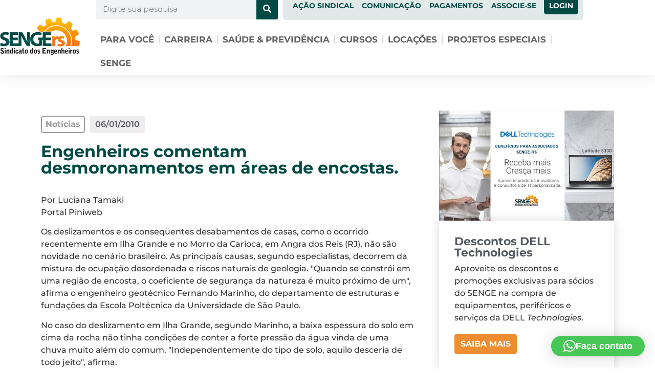

--- FILE ---
content_type: text/html; charset=UTF-8
request_url: https://senge.org.br/noticias/engenheiros-comentam-desmoronamentos-em-areas-de-encostas/?doing_wp_cron=1680324382.7594439983367919921875
body_size: 36234
content:
<!doctype html>
<html lang="pt-BR">
<head>
	<meta charset="UTF-8">
	<meta name="viewport" content="width=device-width, initial-scale=1">
	<link rel="profile" href="https://gmpg.org/xfn/11">
	<meta name='robots' content='index, follow, max-image-preview:large, max-snippet:-1, max-video-preview:-1' />

<!-- Google Tag Manager for WordPress by gtm4wp.com -->
<script data-cfasync="false" data-pagespeed-no-defer>
	var gtm4wp_datalayer_name = "dataLayer";
	var dataLayer = dataLayer || [];
</script>
<!-- End Google Tag Manager for WordPress by gtm4wp.com -->
	<!-- This site is optimized with the Yoast SEO plugin v26.8 - https://yoast.com/product/yoast-seo-wordpress/ -->
	<title>Engenheiros comentam desmoronamentos em áreas de encostas. - SENGE-RS</title>
	<link rel="canonical" href="https://senge.org.br/noticias/engenheiros-comentam-desmoronamentos-em-areas-de-encostas/" />
	<meta property="og:locale" content="pt_BR" />
	<meta property="og:type" content="article" />
	<meta property="og:title" content="Engenheiros comentam desmoronamentos em áreas de encostas. - SENGE-RS" />
	<meta property="og:description" content="Por Luciana Tamaki Portal Piniweb Os deslizamentos e os conseqüentes desabamentos de casas, como o ocorrido recentemente em Ilha Grande e no Morro da Carioca, em Angra dos Reis (RJ), não são novidade no cenário brasileiro. As principais causas, segundo especialistas, decorrem da mistura de ocupação desordenada e riscos naturais de geologia. &quot;Quando se constrói [&hellip;]" />
	<meta property="og:url" content="https://senge.org.br/noticias/engenheiros-comentam-desmoronamentos-em-areas-de-encostas/" />
	<meta property="og:site_name" content="SENGE-RS" />
	<meta name="twitter:card" content="summary_large_image" />
	<meta name="twitter:label1" content="Est. tempo de leitura" />
	<meta name="twitter:data1" content="3 minutos" />
	<script type="application/ld+json" class="yoast-schema-graph">{"@context":"https://schema.org","@graph":[{"@type":"WebPage","@id":"https://senge.org.br/noticias/engenheiros-comentam-desmoronamentos-em-areas-de-encostas/","url":"https://senge.org.br/noticias/engenheiros-comentam-desmoronamentos-em-areas-de-encostas/","name":"Engenheiros comentam desmoronamentos em áreas de encostas. - SENGE-RS","isPartOf":{"@id":"https://senge.org.br/#website"},"datePublished":"2010-01-06T13:37:00+00:00","breadcrumb":{"@id":"https://senge.org.br/noticias/engenheiros-comentam-desmoronamentos-em-areas-de-encostas/#breadcrumb"},"inLanguage":"pt-BR","potentialAction":[{"@type":"ReadAction","target":["https://senge.org.br/noticias/engenheiros-comentam-desmoronamentos-em-areas-de-encostas/"]}]},{"@type":"BreadcrumbList","@id":"https://senge.org.br/noticias/engenheiros-comentam-desmoronamentos-em-areas-de-encostas/#breadcrumb","itemListElement":[{"@type":"ListItem","position":1,"name":"Notícias","item":"https://senge.org.br/noticias/"},{"@type":"ListItem","position":2,"name":"Engenheiros comentam desmoronamentos em áreas de encostas."}]},{"@type":"WebSite","@id":"https://senge.org.br/#website","url":"https://senge.org.br/","name":"SENGE-RS","description":"Sindicato dos Engenheiros do RS","publisher":{"@id":"https://senge.org.br/#organization"},"potentialAction":[{"@type":"SearchAction","target":{"@type":"EntryPoint","urlTemplate":"https://senge.org.br/?s={search_term_string}"},"query-input":{"@type":"PropertyValueSpecification","valueRequired":true,"valueName":"search_term_string"}}],"inLanguage":"pt-BR"},{"@type":"Organization","@id":"https://senge.org.br/#organization","name":"SENGE-RS","url":"https://senge.org.br/","logo":{"@type":"ImageObject","inLanguage":"pt-BR","@id":"https://senge.org.br/#/schema/logo/image/","url":"https://senge.org.br/wp-content/uploads/2022/01/logo-senge-mobile.jpg","contentUrl":"https://senge.org.br/wp-content/uploads/2022/01/logo-senge-mobile.jpg","width":303,"height":115,"caption":"SENGE-RS"},"image":{"@id":"https://senge.org.br/#/schema/logo/image/"},"sameAs":["https://pt.linkedin.com/company/senge"]}]}</script>
	<!-- / Yoast SEO plugin. -->


<link rel='dns-prefetch' href='//www.googletagmanager.com' />
<link rel="alternate" type="application/rss+xml" title="Feed para SENGE-RS &raquo;" href="https://senge.org.br/feed/" />
<link rel="alternate" type="application/rss+xml" title="Feed de comentários para SENGE-RS &raquo;" href="https://senge.org.br/comments/feed/" />
<link rel="alternate" title="oEmbed (JSON)" type="application/json+oembed" href="https://senge.org.br/wp-json/oembed/1.0/embed?url=https%3A%2F%2Fsenge.org.br%2Fnoticias%2Fengenheiros-comentam-desmoronamentos-em-areas-de-encostas%2F" />
<link rel="alternate" title="oEmbed (XML)" type="text/xml+oembed" href="https://senge.org.br/wp-json/oembed/1.0/embed?url=https%3A%2F%2Fsenge.org.br%2Fnoticias%2Fengenheiros-comentam-desmoronamentos-em-areas-de-encostas%2F&#038;format=xml" />
<style id='wp-img-auto-sizes-contain-inline-css' type='text/css'>
img:is([sizes=auto i],[sizes^="auto," i]){contain-intrinsic-size:3000px 1500px}
/*# sourceURL=wp-img-auto-sizes-contain-inline-css */
</style>
<link rel='stylesheet' id='adopt-stylesheet-css' href='https://senge.org.br/wp-content/plugins/adopt/includes/style.css?ver=77c1c5a8e9c73c2045bd1c74c339382c' type='text/css' media='all' />
<link rel='stylesheet' id='woordle-styles-css' href='https://senge.org.br/wp-content/plugins/woordle/assets/css/main.css?ver=1.0.0' type='text/css' media='all' />
<style id='wp-emoji-styles-inline-css' type='text/css'>

	img.wp-smiley, img.emoji {
		display: inline !important;
		border: none !important;
		box-shadow: none !important;
		height: 1em !important;
		width: 1em !important;
		margin: 0 0.07em !important;
		vertical-align: -0.1em !important;
		background: none !important;
		padding: 0 !important;
	}
/*# sourceURL=wp-emoji-styles-inline-css */
</style>
<link rel='stylesheet' id='wp-block-library-css' href='https://senge.org.br/wp-includes/css/dist/block-library/style.min.css?ver=77c1c5a8e9c73c2045bd1c74c339382c' type='text/css' media='all' />
<link rel='stylesheet' id='jet-engine-frontend-css' href='https://senge.org.br/wp-content/plugins/jet-engine/assets/css/frontend.css?ver=3.8.3' type='text/css' media='all' />
<style id='global-styles-inline-css' type='text/css'>
:root{--wp--preset--aspect-ratio--square: 1;--wp--preset--aspect-ratio--4-3: 4/3;--wp--preset--aspect-ratio--3-4: 3/4;--wp--preset--aspect-ratio--3-2: 3/2;--wp--preset--aspect-ratio--2-3: 2/3;--wp--preset--aspect-ratio--16-9: 16/9;--wp--preset--aspect-ratio--9-16: 9/16;--wp--preset--color--black: #000000;--wp--preset--color--cyan-bluish-gray: #abb8c3;--wp--preset--color--white: #ffffff;--wp--preset--color--pale-pink: #f78da7;--wp--preset--color--vivid-red: #cf2e2e;--wp--preset--color--luminous-vivid-orange: #ff6900;--wp--preset--color--luminous-vivid-amber: #fcb900;--wp--preset--color--light-green-cyan: #7bdcb5;--wp--preset--color--vivid-green-cyan: #00d084;--wp--preset--color--pale-cyan-blue: #8ed1fc;--wp--preset--color--vivid-cyan-blue: #0693e3;--wp--preset--color--vivid-purple: #9b51e0;--wp--preset--gradient--vivid-cyan-blue-to-vivid-purple: linear-gradient(135deg,rgb(6,147,227) 0%,rgb(155,81,224) 100%);--wp--preset--gradient--light-green-cyan-to-vivid-green-cyan: linear-gradient(135deg,rgb(122,220,180) 0%,rgb(0,208,130) 100%);--wp--preset--gradient--luminous-vivid-amber-to-luminous-vivid-orange: linear-gradient(135deg,rgb(252,185,0) 0%,rgb(255,105,0) 100%);--wp--preset--gradient--luminous-vivid-orange-to-vivid-red: linear-gradient(135deg,rgb(255,105,0) 0%,rgb(207,46,46) 100%);--wp--preset--gradient--very-light-gray-to-cyan-bluish-gray: linear-gradient(135deg,rgb(238,238,238) 0%,rgb(169,184,195) 100%);--wp--preset--gradient--cool-to-warm-spectrum: linear-gradient(135deg,rgb(74,234,220) 0%,rgb(151,120,209) 20%,rgb(207,42,186) 40%,rgb(238,44,130) 60%,rgb(251,105,98) 80%,rgb(254,248,76) 100%);--wp--preset--gradient--blush-light-purple: linear-gradient(135deg,rgb(255,206,236) 0%,rgb(152,150,240) 100%);--wp--preset--gradient--blush-bordeaux: linear-gradient(135deg,rgb(254,205,165) 0%,rgb(254,45,45) 50%,rgb(107,0,62) 100%);--wp--preset--gradient--luminous-dusk: linear-gradient(135deg,rgb(255,203,112) 0%,rgb(199,81,192) 50%,rgb(65,88,208) 100%);--wp--preset--gradient--pale-ocean: linear-gradient(135deg,rgb(255,245,203) 0%,rgb(182,227,212) 50%,rgb(51,167,181) 100%);--wp--preset--gradient--electric-grass: linear-gradient(135deg,rgb(202,248,128) 0%,rgb(113,206,126) 100%);--wp--preset--gradient--midnight: linear-gradient(135deg,rgb(2,3,129) 0%,rgb(40,116,252) 100%);--wp--preset--font-size--small: 13px;--wp--preset--font-size--medium: 20px;--wp--preset--font-size--large: 36px;--wp--preset--font-size--x-large: 42px;--wp--preset--spacing--20: 0.44rem;--wp--preset--spacing--30: 0.67rem;--wp--preset--spacing--40: 1rem;--wp--preset--spacing--50: 1.5rem;--wp--preset--spacing--60: 2.25rem;--wp--preset--spacing--70: 3.38rem;--wp--preset--spacing--80: 5.06rem;--wp--preset--shadow--natural: 6px 6px 9px rgba(0, 0, 0, 0.2);--wp--preset--shadow--deep: 12px 12px 50px rgba(0, 0, 0, 0.4);--wp--preset--shadow--sharp: 6px 6px 0px rgba(0, 0, 0, 0.2);--wp--preset--shadow--outlined: 6px 6px 0px -3px rgb(255, 255, 255), 6px 6px rgb(0, 0, 0);--wp--preset--shadow--crisp: 6px 6px 0px rgb(0, 0, 0);}:root { --wp--style--global--content-size: 800px;--wp--style--global--wide-size: 1200px; }:where(body) { margin: 0; }.wp-site-blocks > .alignleft { float: left; margin-right: 2em; }.wp-site-blocks > .alignright { float: right; margin-left: 2em; }.wp-site-blocks > .aligncenter { justify-content: center; margin-left: auto; margin-right: auto; }:where(.wp-site-blocks) > * { margin-block-start: 24px; margin-block-end: 0; }:where(.wp-site-blocks) > :first-child { margin-block-start: 0; }:where(.wp-site-blocks) > :last-child { margin-block-end: 0; }:root { --wp--style--block-gap: 24px; }:root :where(.is-layout-flow) > :first-child{margin-block-start: 0;}:root :where(.is-layout-flow) > :last-child{margin-block-end: 0;}:root :where(.is-layout-flow) > *{margin-block-start: 24px;margin-block-end: 0;}:root :where(.is-layout-constrained) > :first-child{margin-block-start: 0;}:root :where(.is-layout-constrained) > :last-child{margin-block-end: 0;}:root :where(.is-layout-constrained) > *{margin-block-start: 24px;margin-block-end: 0;}:root :where(.is-layout-flex){gap: 24px;}:root :where(.is-layout-grid){gap: 24px;}.is-layout-flow > .alignleft{float: left;margin-inline-start: 0;margin-inline-end: 2em;}.is-layout-flow > .alignright{float: right;margin-inline-start: 2em;margin-inline-end: 0;}.is-layout-flow > .aligncenter{margin-left: auto !important;margin-right: auto !important;}.is-layout-constrained > .alignleft{float: left;margin-inline-start: 0;margin-inline-end: 2em;}.is-layout-constrained > .alignright{float: right;margin-inline-start: 2em;margin-inline-end: 0;}.is-layout-constrained > .aligncenter{margin-left: auto !important;margin-right: auto !important;}.is-layout-constrained > :where(:not(.alignleft):not(.alignright):not(.alignfull)){max-width: var(--wp--style--global--content-size);margin-left: auto !important;margin-right: auto !important;}.is-layout-constrained > .alignwide{max-width: var(--wp--style--global--wide-size);}body .is-layout-flex{display: flex;}.is-layout-flex{flex-wrap: wrap;align-items: center;}.is-layout-flex > :is(*, div){margin: 0;}body .is-layout-grid{display: grid;}.is-layout-grid > :is(*, div){margin: 0;}body{padding-top: 0px;padding-right: 0px;padding-bottom: 0px;padding-left: 0px;}a:where(:not(.wp-element-button)){text-decoration: underline;}:root :where(.wp-element-button, .wp-block-button__link){background-color: #32373c;border-width: 0;color: #fff;font-family: inherit;font-size: inherit;font-style: inherit;font-weight: inherit;letter-spacing: inherit;line-height: inherit;padding-top: calc(0.667em + 2px);padding-right: calc(1.333em + 2px);padding-bottom: calc(0.667em + 2px);padding-left: calc(1.333em + 2px);text-decoration: none;text-transform: inherit;}.has-black-color{color: var(--wp--preset--color--black) !important;}.has-cyan-bluish-gray-color{color: var(--wp--preset--color--cyan-bluish-gray) !important;}.has-white-color{color: var(--wp--preset--color--white) !important;}.has-pale-pink-color{color: var(--wp--preset--color--pale-pink) !important;}.has-vivid-red-color{color: var(--wp--preset--color--vivid-red) !important;}.has-luminous-vivid-orange-color{color: var(--wp--preset--color--luminous-vivid-orange) !important;}.has-luminous-vivid-amber-color{color: var(--wp--preset--color--luminous-vivid-amber) !important;}.has-light-green-cyan-color{color: var(--wp--preset--color--light-green-cyan) !important;}.has-vivid-green-cyan-color{color: var(--wp--preset--color--vivid-green-cyan) !important;}.has-pale-cyan-blue-color{color: var(--wp--preset--color--pale-cyan-blue) !important;}.has-vivid-cyan-blue-color{color: var(--wp--preset--color--vivid-cyan-blue) !important;}.has-vivid-purple-color{color: var(--wp--preset--color--vivid-purple) !important;}.has-black-background-color{background-color: var(--wp--preset--color--black) !important;}.has-cyan-bluish-gray-background-color{background-color: var(--wp--preset--color--cyan-bluish-gray) !important;}.has-white-background-color{background-color: var(--wp--preset--color--white) !important;}.has-pale-pink-background-color{background-color: var(--wp--preset--color--pale-pink) !important;}.has-vivid-red-background-color{background-color: var(--wp--preset--color--vivid-red) !important;}.has-luminous-vivid-orange-background-color{background-color: var(--wp--preset--color--luminous-vivid-orange) !important;}.has-luminous-vivid-amber-background-color{background-color: var(--wp--preset--color--luminous-vivid-amber) !important;}.has-light-green-cyan-background-color{background-color: var(--wp--preset--color--light-green-cyan) !important;}.has-vivid-green-cyan-background-color{background-color: var(--wp--preset--color--vivid-green-cyan) !important;}.has-pale-cyan-blue-background-color{background-color: var(--wp--preset--color--pale-cyan-blue) !important;}.has-vivid-cyan-blue-background-color{background-color: var(--wp--preset--color--vivid-cyan-blue) !important;}.has-vivid-purple-background-color{background-color: var(--wp--preset--color--vivid-purple) !important;}.has-black-border-color{border-color: var(--wp--preset--color--black) !important;}.has-cyan-bluish-gray-border-color{border-color: var(--wp--preset--color--cyan-bluish-gray) !important;}.has-white-border-color{border-color: var(--wp--preset--color--white) !important;}.has-pale-pink-border-color{border-color: var(--wp--preset--color--pale-pink) !important;}.has-vivid-red-border-color{border-color: var(--wp--preset--color--vivid-red) !important;}.has-luminous-vivid-orange-border-color{border-color: var(--wp--preset--color--luminous-vivid-orange) !important;}.has-luminous-vivid-amber-border-color{border-color: var(--wp--preset--color--luminous-vivid-amber) !important;}.has-light-green-cyan-border-color{border-color: var(--wp--preset--color--light-green-cyan) !important;}.has-vivid-green-cyan-border-color{border-color: var(--wp--preset--color--vivid-green-cyan) !important;}.has-pale-cyan-blue-border-color{border-color: var(--wp--preset--color--pale-cyan-blue) !important;}.has-vivid-cyan-blue-border-color{border-color: var(--wp--preset--color--vivid-cyan-blue) !important;}.has-vivid-purple-border-color{border-color: var(--wp--preset--color--vivid-purple) !important;}.has-vivid-cyan-blue-to-vivid-purple-gradient-background{background: var(--wp--preset--gradient--vivid-cyan-blue-to-vivid-purple) !important;}.has-light-green-cyan-to-vivid-green-cyan-gradient-background{background: var(--wp--preset--gradient--light-green-cyan-to-vivid-green-cyan) !important;}.has-luminous-vivid-amber-to-luminous-vivid-orange-gradient-background{background: var(--wp--preset--gradient--luminous-vivid-amber-to-luminous-vivid-orange) !important;}.has-luminous-vivid-orange-to-vivid-red-gradient-background{background: var(--wp--preset--gradient--luminous-vivid-orange-to-vivid-red) !important;}.has-very-light-gray-to-cyan-bluish-gray-gradient-background{background: var(--wp--preset--gradient--very-light-gray-to-cyan-bluish-gray) !important;}.has-cool-to-warm-spectrum-gradient-background{background: var(--wp--preset--gradient--cool-to-warm-spectrum) !important;}.has-blush-light-purple-gradient-background{background: var(--wp--preset--gradient--blush-light-purple) !important;}.has-blush-bordeaux-gradient-background{background: var(--wp--preset--gradient--blush-bordeaux) !important;}.has-luminous-dusk-gradient-background{background: var(--wp--preset--gradient--luminous-dusk) !important;}.has-pale-ocean-gradient-background{background: var(--wp--preset--gradient--pale-ocean) !important;}.has-electric-grass-gradient-background{background: var(--wp--preset--gradient--electric-grass) !important;}.has-midnight-gradient-background{background: var(--wp--preset--gradient--midnight) !important;}.has-small-font-size{font-size: var(--wp--preset--font-size--small) !important;}.has-medium-font-size{font-size: var(--wp--preset--font-size--medium) !important;}.has-large-font-size{font-size: var(--wp--preset--font-size--large) !important;}.has-x-large-font-size{font-size: var(--wp--preset--font-size--x-large) !important;}
:root :where(.wp-block-pullquote){font-size: 1.5em;line-height: 1.6;}
/*# sourceURL=global-styles-inline-css */
</style>
<link rel='stylesheet' id='woocommerce-layout-css' href='https://senge.org.br/wp-content/plugins/woocommerce/assets/css/woocommerce-layout.css?ver=10.4.3' type='text/css' media='all' />
<link rel='stylesheet' id='woocommerce-smallscreen-css' href='https://senge.org.br/wp-content/plugins/woocommerce/assets/css/woocommerce-smallscreen.css?ver=10.4.3' type='text/css' media='only screen and (max-width: 768px)' />
<link rel='stylesheet' id='woocommerce-general-css' href='https://senge.org.br/wp-content/plugins/woocommerce/assets/css/woocommerce.css?ver=10.4.3' type='text/css' media='all' />
<style id='woocommerce-inline-inline-css' type='text/css'>
.woocommerce form .form-row .required { visibility: visible; }
/*# sourceURL=woocommerce-inline-inline-css */
</style>
<link rel='stylesheet' id='woo-asaas-store-css' href='https://senge.org.br/wp-content/plugins/woo-asaas/assets/dist/woo-asaas-store.css?ver=2.7.3' type='text/css' media='all' />
<link rel='stylesheet' id='hello-elementor-css' href='https://senge.org.br/wp-content/themes/hello-elementor/assets/css/reset.css?ver=3.4.6' type='text/css' media='all' />
<link rel='stylesheet' id='hello-elementor-theme-style-css' href='https://senge.org.br/wp-content/themes/hello-elementor/assets/css/theme.css?ver=3.4.6' type='text/css' media='all' />
<link rel='stylesheet' id='hello-elementor-header-footer-css' href='https://senge.org.br/wp-content/themes/hello-elementor/assets/css/header-footer.css?ver=3.4.6' type='text/css' media='all' />
<link rel='stylesheet' id='elementor-frontend-css' href='https://senge.org.br/wp-content/plugins/elementor/assets/css/frontend.min.css?ver=3.34.2' type='text/css' media='all' />
<style id='elementor-frontend-inline-css' type='text/css'>
.elementor-kit-5{--e-global-color-primary:#004A46;--e-global-color-secondary:#54595F;--e-global-color-text:#7A7A7A;--e-global-color-accent:#EE8E30;--e-global-color-d45903f:#EE8E30;--e-global-color-1d9c687:#F2A75E;--e-global-color-940a523:#016A65;--e-global-color-9ab1b91:#004A46;--e-global-typography-primary-font-family:"Roboto";--e-global-typography-primary-font-weight:600;--e-global-typography-secondary-font-family:"Roboto Slab";--e-global-typography-secondary-font-weight:400;--e-global-typography-text-font-family:"Roboto";--e-global-typography-text-font-weight:400;--e-global-typography-accent-font-family:"Roboto";--e-global-typography-accent-font-weight:500;color:#333333;font-family:"Montserrat", Sans-serif;font-size:16px;font-weight:500;}.elementor-kit-5 button,.elementor-kit-5 input[type="button"],.elementor-kit-5 input[type="submit"],.elementor-kit-5 .elementor-button{background-color:#EE8E30;font-size:18px;color:#FFFFFF;border-radius:5px 5px 5px 5px;padding:15px 15px 15px 15px;}.elementor-kit-5 button:hover,.elementor-kit-5 button:focus,.elementor-kit-5 input[type="button"]:hover,.elementor-kit-5 input[type="button"]:focus,.elementor-kit-5 input[type="submit"]:hover,.elementor-kit-5 input[type="submit"]:focus,.elementor-kit-5 .elementor-button:hover,.elementor-kit-5 .elementor-button:focus{background-color:var( --e-global-color-1d9c687 );color:#FFFFFF;}.elementor-kit-5 e-page-transition{background-color:#FFBC7D;}.elementor-kit-5 a{color:var( --e-global-color-primary );font-weight:700;}.elementor-kit-5 a:hover{color:#017D76;}.elementor-kit-5 h1{color:var( --e-global-color-primary );font-family:"Montserrat", Sans-serif;font-size:40px;font-weight:bold;}.elementor-kit-5 h2{color:var( --e-global-color-primary );font-family:"Montserrat", Sans-serif;font-size:32px;font-weight:bold;}.elementor-kit-5 h3{color:var( --e-global-color-secondary );font-family:"Montserrat", Sans-serif;font-size:22px;font-weight:bold;}.elementor-kit-5 h4{color:var( --e-global-color-secondary );font-size:18px;font-weight:bold;}.elementor-section.elementor-section-boxed > .elementor-container{max-width:1140px;}.e-con{--container-max-width:1140px;}.elementor-widget:not(:last-child){margin-block-end:20px;}.elementor-element{--widgets-spacing:20px 20px;--widgets-spacing-row:20px;--widgets-spacing-column:20px;}{}h1.entry-title{display:var(--page-title-display);}.site-header .site-branding{flex-direction:column;align-items:stretch;}.site-header{padding-inline-end:0px;padding-inline-start:0px;}.site-footer .site-branding{flex-direction:column;align-items:stretch;}@media(max-width:1024px){.elementor-section.elementor-section-boxed > .elementor-container{max-width:1024px;}.e-con{--container-max-width:1024px;}}@media(max-width:767px){.elementor-kit-5 h2{font-size:28px;}.elementor-section.elementor-section-boxed > .elementor-container{max-width:767px;}.e-con{--container-max-width:767px;}}
.elementor-22 .elementor-element.elementor-element-18995db:not(.elementor-motion-effects-element-type-background), .elementor-22 .elementor-element.elementor-element-18995db > .elementor-motion-effects-container > .elementor-motion-effects-layer{background-color:#FFFFFF;}.elementor-22 .elementor-element.elementor-element-18995db > .elementor-container{min-height:130px;}.elementor-22 .elementor-element.elementor-element-18995db{box-shadow:0px 0px 30px 0px rgba(0, 0, 0, 0.1);transition:background 0.3s, border 0.3s, border-radius 0.3s, box-shadow 0.3s;margin-top:0px;margin-bottom:0px;padding:0px 0px 0px 0px;z-index:500;}.elementor-22 .elementor-element.elementor-element-18995db > .elementor-background-overlay{transition:background 0.3s, border-radius 0.3s, opacity 0.3s;}.elementor-22 .elementor-element.elementor-element-bf510d1 > .elementor-element-populated{margin:0px 0px 0px 0px;--e-column-margin-right:0px;--e-column-margin-left:0px;padding:0px 0px 0px 0px;}.elementor-22 .elementor-element.elementor-element-c51a3ab > .elementor-widget-container{margin:-5px 0px 0px 0px;}.elementor-22 .elementor-element.elementor-element-c51a3ab{text-align:start;}.elementor-22 .elementor-element.elementor-element-c51a3ab:hover img{opacity:0.9;}.elementor-22 .elementor-element.elementor-element-22627c5 > .elementor-element-populated{margin:0px 0px 0px 0px;--e-column-margin-right:0px;--e-column-margin-left:0px;padding:0px 0px 0px 0px;}.elementor-22 .elementor-element.elementor-element-b733aae{margin-top:-17px;margin-bottom:0px;}.elementor-22 .elementor-element.elementor-element-a6a2ba0 > .elementor-element-populated{margin:0px 0px 0px 0px;--e-column-margin-right:0px;--e-column-margin-left:0px;padding:13px 10px 0px 0px;}.elementor-22 .elementor-element.elementor-element-5fe781e > .elementor-widget-container{margin:0px 0px 0px 0px;}.elementor-22 .elementor-element.elementor-element-5fe781e .elementor-search-form__container{min-height:42px;}.elementor-22 .elementor-element.elementor-element-5fe781e .elementor-search-form__submit{min-width:42px;background-color:var( --e-global-color-primary );}body:not(.rtl) .elementor-22 .elementor-element.elementor-element-5fe781e .elementor-search-form__icon{padding-left:calc(42px / 3);}body.rtl .elementor-22 .elementor-element.elementor-element-5fe781e .elementor-search-form__icon{padding-right:calc(42px / 3);}.elementor-22 .elementor-element.elementor-element-5fe781e .elementor-search-form__input, .elementor-22 .elementor-element.elementor-element-5fe781e.elementor-search-form--button-type-text .elementor-search-form__submit{padding-left:calc(42px / 3);padding-right:calc(42px / 3);}.elementor-22 .elementor-element.elementor-element-5fe781e:not(.elementor-search-form--skin-full_screen) .elementor-search-form__container{border-radius:3px;}.elementor-22 .elementor-element.elementor-element-5fe781e.elementor-search-form--skin-full_screen input[type="search"].elementor-search-form__input{border-radius:3px;}.elementor-22 .elementor-element.elementor-element-5fe781e .elementor-search-form__submit:hover{background-color:var( --e-global-color-940a523 );}.elementor-22 .elementor-element.elementor-element-5fe781e .elementor-search-form__submit:focus{background-color:var( --e-global-color-940a523 );}.elementor-22 .elementor-element.elementor-element-5096828:not(.elementor-motion-effects-element-type-background) > .elementor-widget-wrap, .elementor-22 .elementor-element.elementor-element-5096828 > .elementor-widget-wrap > .elementor-motion-effects-container > .elementor-motion-effects-layer{background-color:#E1EAE9;}.elementor-22 .elementor-element.elementor-element-5096828.elementor-column > .elementor-widget-wrap{justify-content:flex-end;}.elementor-22 .elementor-element.elementor-element-5096828 > .elementor-element-populated, .elementor-22 .elementor-element.elementor-element-5096828 > .elementor-element-populated > .elementor-background-overlay, .elementor-22 .elementor-element.elementor-element-5096828 > .elementor-background-slideshow{border-radius:0px 0px 5px 5px;}.elementor-22 .elementor-element.elementor-element-5096828 > .elementor-element-populated{transition:background 0.3s, border 0.3s, border-radius 0.3s, box-shadow 0.3s;margin:0px 0px 0px 0px;--e-column-margin-right:0px;--e-column-margin-left:0px;padding:5px 10px 5px 0px;}.elementor-22 .elementor-element.elementor-element-5096828 > .elementor-element-populated > .elementor-background-overlay{transition:background 0.3s, border-radius 0.3s, opacity 0.3s;}.elementor-22 .elementor-element.elementor-element-084ff63{width:auto;max-width:auto;z-index:100;--e-nav-menu-horizontal-menu-item-margin:calc( 16px / 2 );}.elementor-22 .elementor-element.elementor-element-084ff63 > .elementor-widget-container{margin:0px 0px 0px 0px;}.elementor-22 .elementor-element.elementor-element-084ff63 .elementor-menu-toggle{margin:0 auto;}.elementor-22 .elementor-element.elementor-element-084ff63 .elementor-nav-menu .elementor-item{font-size:14px;text-transform:uppercase;}.elementor-22 .elementor-element.elementor-element-084ff63 .elementor-nav-menu--main .elementor-item{padding-left:0px;padding-right:0px;}.elementor-22 .elementor-element.elementor-element-084ff63 .elementor-nav-menu--main:not(.elementor-nav-menu--layout-horizontal) .elementor-nav-menu > li:not(:last-child){margin-bottom:16px;}.elementor-22 .elementor-element.elementor-element-084ff63 .elementor-nav-menu--dropdown a:hover,
					.elementor-22 .elementor-element.elementor-element-084ff63 .elementor-nav-menu--dropdown a:focus,
					.elementor-22 .elementor-element.elementor-element-084ff63 .elementor-nav-menu--dropdown a.elementor-item-active,
					.elementor-22 .elementor-element.elementor-element-084ff63 .elementor-nav-menu--dropdown a.highlighted,
					.elementor-22 .elementor-element.elementor-element-084ff63 .elementor-menu-toggle:hover,
					.elementor-22 .elementor-element.elementor-element-084ff63 .elementor-menu-toggle:focus{color:var( --e-global-color-primary );}.elementor-22 .elementor-element.elementor-element-084ff63 .elementor-nav-menu--dropdown a:hover,
					.elementor-22 .elementor-element.elementor-element-084ff63 .elementor-nav-menu--dropdown a:focus,
					.elementor-22 .elementor-element.elementor-element-084ff63 .elementor-nav-menu--dropdown a.elementor-item-active,
					.elementor-22 .elementor-element.elementor-element-084ff63 .elementor-nav-menu--dropdown a.highlighted{background-color:#F6F6F6;}.elementor-22 .elementor-element.elementor-element-084ff63 .elementor-nav-menu--dropdown{border-style:solid;border-width:1px 1px 1px 1px;border-color:#FFFFFF;border-radius:5px 5px 5px 5px;}.elementor-22 .elementor-element.elementor-element-084ff63 .elementor-nav-menu--dropdown li:first-child a{border-top-left-radius:5px;border-top-right-radius:5px;}.elementor-22 .elementor-element.elementor-element-084ff63 .elementor-nav-menu--dropdown li:last-child a{border-bottom-right-radius:5px;border-bottom-left-radius:5px;}.elementor-22 .elementor-element.elementor-element-084ff63 .elementor-nav-menu--main .elementor-nav-menu--dropdown, .elementor-22 .elementor-element.elementor-element-084ff63 .elementor-nav-menu__container.elementor-nav-menu--dropdown{box-shadow:0px 0px 30px 0px rgba(0, 0, 0, 0.1);}.elementor-22 .elementor-element.elementor-element-084ff63 .elementor-nav-menu--dropdown a{padding-left:6px;padding-right:6px;padding-top:14px;padding-bottom:14px;}.elementor-22 .elementor-element.elementor-element-084ff63 .elementor-nav-menu--dropdown li:not(:last-child){border-style:solid;border-color:#EFEFEF;border-bottom-width:1px;}.elementor-22 .elementor-element.elementor-element-084ff63 .elementor-nav-menu--main > .elementor-nav-menu > li > .elementor-nav-menu--dropdown, .elementor-22 .elementor-element.elementor-element-084ff63 .elementor-nav-menu__container.elementor-nav-menu--dropdown{margin-top:5px !important;}.elementor-22 .elementor-element.elementor-element-f008bba .elementor-button{background-color:var( --e-global-color-primary );font-size:14px;font-weight:bold;text-transform:uppercase;fill:#FFFFFF;color:#FFFFFF;padding:10px 10px 10px 10px;}.elementor-22 .elementor-element.elementor-element-f008bba .elementor-button:hover, .elementor-22 .elementor-element.elementor-element-f008bba .elementor-button:focus{background-color:var( --e-global-color-940a523 );}.elementor-22 .elementor-element.elementor-element-f008bba{width:auto;max-width:auto;}.elementor-22 .elementor-element.elementor-element-f008bba > .elementor-widget-container{margin:6px 0px 0px 15px;}.elementor-22 .elementor-element.elementor-element-ea440c8{margin-top:15px;margin-bottom:0px;}.elementor-22 .elementor-element.elementor-element-d29b221 > .elementor-element-populated{margin:0px 0px 0px 0px;--e-column-margin-right:0px;--e-column-margin-left:0px;padding:0px 0px 0px 0px;}.elementor-22 .elementor-element.elementor-element-05c1144 > .elementor-widget-container{margin:0px 0px 0px 0px;}.elementor-22 .elementor-element.elementor-element-05c1144 .elementor-menu-toggle{margin-left:auto;}.elementor-22 .elementor-element.elementor-element-05c1144 .elementor-nav-menu .elementor-item{font-size:16.5px;font-weight:bold;text-transform:uppercase;}.elementor-22 .elementor-element.elementor-element-05c1144 .elementor-nav-menu--main .elementor-item{color:#626262;fill:#626262;padding-left:9px;padding-right:9px;}.elementor-22 .elementor-element.elementor-element-05c1144 .elementor-nav-menu--main .elementor-item:hover,
					.elementor-22 .elementor-element.elementor-element-05c1144 .elementor-nav-menu--main .elementor-item.elementor-item-active,
					.elementor-22 .elementor-element.elementor-element-05c1144 .elementor-nav-menu--main .elementor-item.highlighted,
					.elementor-22 .elementor-element.elementor-element-05c1144 .elementor-nav-menu--main .elementor-item:focus{color:var( --e-global-color-primary );fill:var( --e-global-color-primary );}.elementor-22 .elementor-element.elementor-element-05c1144{--e-nav-menu-divider-content:"";--e-nav-menu-divider-style:solid;--e-nav-menu-divider-color:#D8D8D8;--e-nav-menu-horizontal-menu-item-margin:calc( 0px / 2 );}.elementor-22 .elementor-element.elementor-element-05c1144 .elementor-nav-menu--main:not(.elementor-nav-menu--layout-horizontal) .elementor-nav-menu > li:not(:last-child){margin-bottom:0px;}.elementor-22 .elementor-element.elementor-element-05c1144 .elementor-nav-menu--dropdown a:hover,
					.elementor-22 .elementor-element.elementor-element-05c1144 .elementor-nav-menu--dropdown a:focus,
					.elementor-22 .elementor-element.elementor-element-05c1144 .elementor-nav-menu--dropdown a.elementor-item-active,
					.elementor-22 .elementor-element.elementor-element-05c1144 .elementor-nav-menu--dropdown a.highlighted,
					.elementor-22 .elementor-element.elementor-element-05c1144 .elementor-menu-toggle:hover,
					.elementor-22 .elementor-element.elementor-element-05c1144 .elementor-menu-toggle:focus{color:var( --e-global-color-primary );}.elementor-22 .elementor-element.elementor-element-05c1144 .elementor-nav-menu--dropdown a:hover,
					.elementor-22 .elementor-element.elementor-element-05c1144 .elementor-nav-menu--dropdown a:focus,
					.elementor-22 .elementor-element.elementor-element-05c1144 .elementor-nav-menu--dropdown a.elementor-item-active,
					.elementor-22 .elementor-element.elementor-element-05c1144 .elementor-nav-menu--dropdown a.highlighted{background-color:#F6F6F6;}.elementor-22 .elementor-element.elementor-element-05c1144 .elementor-nav-menu--dropdown a.elementor-item-active{color:var( --e-global-color-primary );background-color:#FFFFFF;}.elementor-22 .elementor-element.elementor-element-05c1144 .elementor-nav-menu--dropdown .elementor-item, .elementor-22 .elementor-element.elementor-element-05c1144 .elementor-nav-menu--dropdown  .elementor-sub-item{font-size:16px;font-weight:600;}.elementor-22 .elementor-element.elementor-element-05c1144 .elementor-nav-menu--dropdown{border-style:solid;border-width:1px 1px 1px 1px;border-color:#FFFFFF;border-radius:5px 5px 5px 5px;}.elementor-22 .elementor-element.elementor-element-05c1144 .elementor-nav-menu--dropdown li:first-child a{border-top-left-radius:5px;border-top-right-radius:5px;}.elementor-22 .elementor-element.elementor-element-05c1144 .elementor-nav-menu--dropdown li:last-child a{border-bottom-right-radius:5px;border-bottom-left-radius:5px;}.elementor-22 .elementor-element.elementor-element-05c1144 .elementor-nav-menu--main .elementor-nav-menu--dropdown, .elementor-22 .elementor-element.elementor-element-05c1144 .elementor-nav-menu__container.elementor-nav-menu--dropdown{box-shadow:0px 0px 30px 0px rgba(0, 0, 0, 0.1);}.elementor-22 .elementor-element.elementor-element-05c1144 .elementor-nav-menu--dropdown a{padding-left:6px;padding-right:6px;padding-top:14px;padding-bottom:14px;}.elementor-22 .elementor-element.elementor-element-05c1144 .elementor-nav-menu--dropdown li:not(:last-child){border-style:solid;border-color:#EFEFEF;border-bottom-width:1px;}.elementor-22 .elementor-element.elementor-element-05c1144 .elementor-nav-menu--main > .elementor-nav-menu > li > .elementor-nav-menu--dropdown, .elementor-22 .elementor-element.elementor-element-05c1144 .elementor-nav-menu__container.elementor-nav-menu--dropdown{margin-top:5px !important;}.elementor-22 .elementor-element.elementor-element-a30f1e4:not(.elementor-motion-effects-element-type-background), .elementor-22 .elementor-element.elementor-element-a30f1e4 > .elementor-motion-effects-container > .elementor-motion-effects-layer{background-color:#FFFFFF;}.elementor-22 .elementor-element.elementor-element-a30f1e4 > .elementor-container{min-height:130px;}.elementor-22 .elementor-element.elementor-element-a30f1e4{box-shadow:0px 0px 30px 0px rgba(0, 0, 0, 0.1);transition:background 0.3s, border 0.3s, border-radius 0.3s, box-shadow 0.3s;margin-top:0px;margin-bottom:0px;padding:0px 0px 0px 0px;z-index:500;}.elementor-22 .elementor-element.elementor-element-a30f1e4 > .elementor-background-overlay{transition:background 0.3s, border-radius 0.3s, opacity 0.3s;}.elementor-22 .elementor-element.elementor-element-1c3d11f > .elementor-element-populated{margin:0px 0px 0px 0px;--e-column-margin-right:0px;--e-column-margin-left:0px;padding:0px 0px 0px 0px;}.elementor-22 .elementor-element.elementor-element-9436c53 > .elementor-container > .elementor-column > .elementor-widget-wrap{align-content:center;align-items:center;}.elementor-22 .elementor-element.elementor-element-89d44d6 > .elementor-widget-container{margin:-5px 0px 0px 0px;}.elementor-22 .elementor-element.elementor-element-89d44d6{text-align:start;}.elementor-22 .elementor-element.elementor-element-89d44d6:hover img{opacity:0.9;}.elementor-22 .elementor-element.elementor-element-ef92c72 > .elementor-widget-container{margin:0px 0px 0px 0px;}.elementor-22 .elementor-element.elementor-element-ef92c72 .elementor-menu-toggle{margin-left:auto;}.elementor-22 .elementor-element.elementor-element-ef92c72 .elementor-nav-menu .elementor-item{font-size:16.5px;font-weight:bold;text-transform:uppercase;}.elementor-22 .elementor-element.elementor-element-ef92c72 .elementor-nav-menu--main .elementor-item{color:#626262;fill:#626262;padding-left:9px;padding-right:9px;}.elementor-22 .elementor-element.elementor-element-ef92c72 .elementor-nav-menu--main .elementor-item:hover,
					.elementor-22 .elementor-element.elementor-element-ef92c72 .elementor-nav-menu--main .elementor-item.elementor-item-active,
					.elementor-22 .elementor-element.elementor-element-ef92c72 .elementor-nav-menu--main .elementor-item.highlighted,
					.elementor-22 .elementor-element.elementor-element-ef92c72 .elementor-nav-menu--main .elementor-item:focus{color:var( --e-global-color-primary );fill:var( --e-global-color-primary );}.elementor-22 .elementor-element.elementor-element-ef92c72{--e-nav-menu-horizontal-menu-item-margin:calc( 0px / 2 );}.elementor-22 .elementor-element.elementor-element-ef92c72 .elementor-nav-menu--main:not(.elementor-nav-menu--layout-horizontal) .elementor-nav-menu > li:not(:last-child){margin-bottom:0px;}.elementor-22 .elementor-element.elementor-element-ef92c72 .elementor-nav-menu--dropdown a:hover,
					.elementor-22 .elementor-element.elementor-element-ef92c72 .elementor-nav-menu--dropdown a:focus,
					.elementor-22 .elementor-element.elementor-element-ef92c72 .elementor-nav-menu--dropdown a.elementor-item-active,
					.elementor-22 .elementor-element.elementor-element-ef92c72 .elementor-nav-menu--dropdown a.highlighted,
					.elementor-22 .elementor-element.elementor-element-ef92c72 .elementor-menu-toggle:hover,
					.elementor-22 .elementor-element.elementor-element-ef92c72 .elementor-menu-toggle:focus{color:var( --e-global-color-primary );}.elementor-22 .elementor-element.elementor-element-ef92c72 .elementor-nav-menu--dropdown a:hover,
					.elementor-22 .elementor-element.elementor-element-ef92c72 .elementor-nav-menu--dropdown a:focus,
					.elementor-22 .elementor-element.elementor-element-ef92c72 .elementor-nav-menu--dropdown a.elementor-item-active,
					.elementor-22 .elementor-element.elementor-element-ef92c72 .elementor-nav-menu--dropdown a.highlighted{background-color:#F6F6F6;}.elementor-22 .elementor-element.elementor-element-ef92c72 .elementor-nav-menu--dropdown a.elementor-item-active{color:var( --e-global-color-primary );background-color:#FFFFFF;}.elementor-22 .elementor-element.elementor-element-ef92c72 .elementor-nav-menu--dropdown .elementor-item, .elementor-22 .elementor-element.elementor-element-ef92c72 .elementor-nav-menu--dropdown  .elementor-sub-item{font-size:16px;font-weight:600;}.elementor-22 .elementor-element.elementor-element-ef92c72 .elementor-nav-menu--dropdown{border-style:solid;border-width:1px 1px 1px 1px;border-color:#FFFFFF;border-radius:5px 5px 5px 5px;}.elementor-22 .elementor-element.elementor-element-ef92c72 .elementor-nav-menu--dropdown li:first-child a{border-top-left-radius:5px;border-top-right-radius:5px;}.elementor-22 .elementor-element.elementor-element-ef92c72 .elementor-nav-menu--dropdown li:last-child a{border-bottom-right-radius:5px;border-bottom-left-radius:5px;}.elementor-22 .elementor-element.elementor-element-ef92c72 .elementor-nav-menu--main .elementor-nav-menu--dropdown, .elementor-22 .elementor-element.elementor-element-ef92c72 .elementor-nav-menu__container.elementor-nav-menu--dropdown{box-shadow:0px 0px 30px 0px rgba(0, 0, 0, 0.1);}.elementor-22 .elementor-element.elementor-element-ef92c72 .elementor-nav-menu--dropdown a{padding-left:6px;padding-right:6px;padding-top:14px;padding-bottom:14px;}.elementor-22 .elementor-element.elementor-element-ef92c72 .elementor-nav-menu--dropdown li:not(:last-child){border-style:solid;border-color:#EFEFEF;border-bottom-width:1px;}.elementor-22 .elementor-element.elementor-element-ef92c72 .elementor-nav-menu--main > .elementor-nav-menu > li > .elementor-nav-menu--dropdown, .elementor-22 .elementor-element.elementor-element-ef92c72 .elementor-nav-menu__container.elementor-nav-menu--dropdown{margin-top:5px !important;}.elementor-22 .elementor-element.elementor-element-93f6960 > .elementor-element-populated{margin:0px 0px 0px 0px;--e-column-margin-right:0px;--e-column-margin-left:0px;padding:0px 0px 0px 0px;}.elementor-22 .elementor-element.elementor-element-e37e1d8 > .elementor-widget-container{margin:0px 0px 0px 0px;}.elementor-22 .elementor-element.elementor-element-e37e1d8 .elementor-search-form__container{min-height:42px;}.elementor-22 .elementor-element.elementor-element-e37e1d8 .elementor-search-form__submit{min-width:42px;background-color:var( --e-global-color-primary );}body:not(.rtl) .elementor-22 .elementor-element.elementor-element-e37e1d8 .elementor-search-form__icon{padding-left:calc(42px / 3);}body.rtl .elementor-22 .elementor-element.elementor-element-e37e1d8 .elementor-search-form__icon{padding-right:calc(42px / 3);}.elementor-22 .elementor-element.elementor-element-e37e1d8 .elementor-search-form__input, .elementor-22 .elementor-element.elementor-element-e37e1d8.elementor-search-form--button-type-text .elementor-search-form__submit{padding-left:calc(42px / 3);padding-right:calc(42px / 3);}.elementor-22 .elementor-element.elementor-element-e37e1d8:not(.elementor-search-form--skin-full_screen) .elementor-search-form__container{border-radius:3px;}.elementor-22 .elementor-element.elementor-element-e37e1d8.elementor-search-form--skin-full_screen input[type="search"].elementor-search-form__input{border-radius:3px;}.elementor-22 .elementor-element.elementor-element-e37e1d8 .elementor-search-form__submit:hover{background-color:var( --e-global-color-940a523 );}.elementor-22 .elementor-element.elementor-element-e37e1d8 .elementor-search-form__submit:focus{background-color:var( --e-global-color-940a523 );}.elementor-theme-builder-content-area{height:400px;}.elementor-location-header:before, .elementor-location-footer:before{content:"";display:table;clear:both;}@media(min-width:768px){.elementor-22 .elementor-element.elementor-element-bf510d1{width:16.4%;}.elementor-22 .elementor-element.elementor-element-22627c5{width:83.6%;}.elementor-22 .elementor-element.elementor-element-a6a2ba0{width:38.442%;}.elementor-22 .elementor-element.elementor-element-5096828{width:61.558%;}.elementor-22 .elementor-element.elementor-element-1c3d11f{width:16.4%;}.elementor-22 .elementor-element.elementor-element-93f6960{width:83.6%;}}@media(max-width:1024px) and (min-width:768px){.elementor-22 .elementor-element.elementor-element-1c3d11f{width:100%;}.elementor-22 .elementor-element.elementor-element-93f6960{width:100%;}}@media(max-width:1024px){.elementor-22 .elementor-element.elementor-element-a30f1e4 > .elementor-container{min-height:90px;}.elementor-22 .elementor-element.elementor-element-89d44d6 > .elementor-widget-container{margin:-4px 15px 0px 10px;}.elementor-22 .elementor-element.elementor-element-e8d6371.elementor-column > .elementor-widget-wrap{justify-content:center;}.elementor-22 .elementor-element.elementor-element-e8d6371 > .elementor-element-populated{padding:15px 15px 15px 15px;}.elementor-22 .elementor-element.elementor-element-ef92c72 > .elementor-widget-container{margin:0px 0px 0px 0px;}.elementor-22 .elementor-element.elementor-element-ef92c72 .elementor-nav-menu--main > .elementor-nav-menu > li > .elementor-nav-menu--dropdown, .elementor-22 .elementor-element.elementor-element-ef92c72 .elementor-nav-menu__container.elementor-nav-menu--dropdown{margin-top:24px !important;}.elementor-22 .elementor-element.elementor-element-ef92c72{--nav-menu-icon-size:26px;}.elementor-22 .elementor-element.elementor-element-93f6960 > .elementor-element-populated{margin:0px 0px 0px 0px;--e-column-margin-right:0px;--e-column-margin-left:0px;padding:0px 15px 10px 15px;}}@media(max-width:767px){.elementor-22 .elementor-element.elementor-element-18995db > .elementor-container{min-height:65px;}.elementor-22 .elementor-element.elementor-element-18995db{padding:0px 0px 0px 0px;}.elementor-22 .elementor-element.elementor-element-bf510d1{width:80%;}.elementor-22 .elementor-element.elementor-element-22627c5{width:20%;}.elementor-22 .elementor-element.elementor-element-d29b221 > .elementor-element-populated{margin:0px 0px 0px 0px;--e-column-margin-right:0px;--e-column-margin-left:0px;}.elementor-22 .elementor-element.elementor-element-a30f1e4 > .elementor-container{min-height:120px;}.elementor-22 .elementor-element.elementor-element-a30f1e4{padding:0px 0px 0px 0px;}.elementor-22 .elementor-element.elementor-element-1c3d11f{width:100%;}.elementor-22 .elementor-element.elementor-element-990b0e2{width:50%;}.elementor-22 .elementor-element.elementor-element-89d44d6 > .elementor-widget-container{margin:0px 10px 0px 10px;}.elementor-22 .elementor-element.elementor-element-e8d6371{width:50%;}.elementor-22 .elementor-element.elementor-element-ef92c72 .elementor-nav-menu--main > .elementor-nav-menu > li > .elementor-nav-menu--dropdown, .elementor-22 .elementor-element.elementor-element-ef92c72 .elementor-nav-menu__container.elementor-nav-menu--dropdown{margin-top:20px !important;}.elementor-22 .elementor-element.elementor-element-93f6960{width:100%;}.elementor-22 .elementor-element.elementor-element-93f6960 > .elementor-element-populated{margin:0px 0px 0px 0px;--e-column-margin-right:0px;--e-column-margin-left:0px;}}
.elementor-151 .elementor-element.elementor-element-a6cbccf > .elementor-element-populated{margin:0px 0px 0px 0px;--e-column-margin-right:0px;--e-column-margin-left:0px;padding:0px 0px 0px 0px;}.elementor-theme-builder-content-area{height:400px;}.elementor-location-header:before, .elementor-location-footer:before{content:"";display:table;clear:both;}
.elementor-589 .elementor-element.elementor-element-0f6890a{padding:80px 80px 80px 80px;}.elementor-589 .elementor-element.elementor-element-a5e8c80 > .elementor-element-populated{margin:0px 0px 0px 0px;--e-column-margin-right:0px;--e-column-margin-left:0px;padding:0px 0px 0px 0px;}.elementor-589 .elementor-element.elementor-element-11ed6d2 .elementor-button{background-color:#FFFFFF00;font-size:16px;font-weight:bold;fill:#9B9B9B;color:#9B9B9B;border-style:solid;border-width:2px 2px 2px 2px;border-radius:5px 5px 5px 5px;padding:7px 7px 7px 7px;}.elementor-589 .elementor-element.elementor-element-11ed6d2{width:auto;max-width:auto;}.elementor-589 .elementor-element.elementor-element-11ed6d2 > .elementor-widget-container{margin:0px 10px 0px 0px;}.elementor-589 .elementor-element.elementor-element-11ed6d2 .elementor-button:hover, .elementor-589 .elementor-element.elementor-element-11ed6d2 .elementor-button:focus{color:var( --e-global-color-primary );}.elementor-589 .elementor-element.elementor-element-11ed6d2 .elementor-button:hover svg, .elementor-589 .elementor-element.elementor-element-11ed6d2 .elementor-button:focus svg{fill:var( --e-global-color-primary );}.elementor-589 .elementor-element.elementor-element-c738d7b .jet-listing-dynamic-terms__link{background-color:var( --e-global-color-9ab1b91 );color:#FFFFFF;padding:5px 10px 5px 10px;border-radius:3px 3px 3px 3px;}.elementor-589 .elementor-element.elementor-element-c738d7b .jet-listing-dynamic-terms__link:hover{background-color:var( --e-global-color-940a523 );color:#FFFFFF;}.elementor-589 .elementor-element.elementor-element-c738d7b{width:auto;max-width:auto;}.elementor-589 .elementor-element.elementor-element-c738d7b > .elementor-widget-container{margin:0px 10px 20px 0px;}.elementor-589 .elementor-element.elementor-element-c738d7b .jet-listing-dynamic-terms{text-align:left;}.elementor-589 .elementor-element.elementor-element-de8bf77 .jet-listing-dynamic-field.display-multiline, .elementor-589 .elementor-element.elementor-element-de8bf77 .jet-listing-dynamic-field.display-inline .jet-listing-dynamic-field__inline-wrap{background-color:#EEECEC;}.elementor-589 .elementor-element.elementor-element-de8bf77{width:auto;max-width:auto;}.elementor-589 .elementor-element.elementor-element-de8bf77 > .elementor-widget-container{margin:0px 0px 20px 0px;}.elementor-589 .elementor-element.elementor-element-de8bf77 .jet-listing-dynamic-field__content{color:var( --e-global-color-secondary );font-weight:600;text-align:left;}.elementor-589 .elementor-element.elementor-element-de8bf77 .jet-listing-dynamic-field .jet-listing-dynamic-field__inline-wrap{width:auto;}.elementor-589 .elementor-element.elementor-element-de8bf77 .jet-listing-dynamic-field .jet-listing-dynamic-field__content{width:auto;}.elementor-589 .elementor-element.elementor-element-de8bf77 .jet-listing-dynamic-field{justify-content:flex-start;}.elementor-589 .elementor-element.elementor-element-de8bf77 .jet-listing-dynamic-field.display-multiline{padding:5px 10px 5px 10px;border-radius:5px 5px 5px 5px;}.elementor-589 .elementor-element.elementor-element-de8bf77 .jet-listing-dynamic-field.display-inline .jet-listing-dynamic-field__inline-wrap{padding:5px 10px 5px 10px;border-radius:5px 5px 5px 5px;}.elementor-589 .elementor-element.elementor-element-be4d6bd > .elementor-widget-container{margin:0px 0px 15px 0px;}.elementor-589 .elementor-element.elementor-element-b9ad3cb > .elementor-widget-container{margin:0px 0px 10px 0px;}.elementor-589 .elementor-element.elementor-element-b9ad3cb img{width:100%;border-radius:5px 5px 5px 5px;}.elementor-589 .elementor-element.elementor-element-e2207d1 .jet-listing-dynamic-field .jet-listing-dynamic-field__inline-wrap{width:auto;}.elementor-589 .elementor-element.elementor-element-e2207d1 .jet-listing-dynamic-field .jet-listing-dynamic-field__content{width:auto;}.elementor-589 .elementor-element.elementor-element-e2207d1 .jet-listing-dynamic-field{justify-content:flex-start;}.elementor-589 .elementor-element.elementor-element-e2207d1 .jet-listing-dynamic-field__content{text-align:left;}.elementor-589 .elementor-element.elementor-element-7da53bf{--divider-border-style:dashed;--divider-color:#C5C5C5;--divider-border-width:1px;}.elementor-589 .elementor-element.elementor-element-7da53bf > .elementor-widget-container{margin:0px 0px 10px 0px;}.elementor-589 .elementor-element.elementor-element-7da53bf .elementor-divider-separator{width:100%;}.elementor-589 .elementor-element.elementor-element-7da53bf .elementor-divider{padding-block-start:2px;padding-block-end:2px;}.elementor-589 .elementor-element.elementor-element-ae3c784 > .elementor-widget-container{margin:10px 0px 0px 0px;}.elementor-589 .elementor-element.elementor-element-ae3c784 .elementor-heading-title{font-size:28px;}.elementor-589 .elementor-element.elementor-element-4daf38f > .elementor-widget-container > .jet-listing-grid > .jet-listing-grid__items, .elementor-589 .elementor-element.elementor-element-4daf38f > .jet-listing-grid > .jet-listing-grid__items{--columns:1;}.elementor-589 .elementor-element.elementor-element-c7757bc > .elementor-element-populated{margin:0px 0px 0px 0px;--e-column-margin-right:0px;--e-column-margin-left:0px;padding:0px 0px 0px 50px;}.elementor-589 .elementor-element.elementor-element-b732ed8 > .elementor-widget-container > .jet-listing-grid > .jet-listing-grid__items, .elementor-589 .elementor-element.elementor-element-b732ed8 > .jet-listing-grid > .jet-listing-grid__items{--columns:1;}.elementor-589 .elementor-element.elementor-element-b732ed8 > .elementor-widget-container{margin:-20px 0px 0px 0px;}:is( .elementor-589 .elementor-element.elementor-element-b732ed8 > .elementor-widget-container > .jet-listing-grid > .jet-listing-grid__items, .elementor-589 .elementor-element.elementor-element-b732ed8 > .elementor-widget-container > .jet-listing-grid > .jet-listing-grid__slider > .jet-listing-grid__items > .slick-list > .slick-track, .elementor-589 .elementor-element.elementor-element-b732ed8 > .elementor-widget-container > .jet-listing-grid > .jet-listing-grid__scroll-slider > .jet-listing-grid__items ) > .jet-listing-grid__item{padding-top:calc(40px / 2);padding-bottom:calc(40px / 2);}:is( .elementor-589 .elementor-element.elementor-element-b732ed8 > .elementor-widget-container > .jet-listing-grid, .elementor-589 .elementor-element.elementor-element-b732ed8 > .elementor-widget-container > .jet-listing-grid > .jet-listing-grid__slider, .elementor-589 .elementor-element.elementor-element-b732ed8 > .elementor-widget-container > .jet-listing-grid > .jet-listing-grid__scroll-slider ) > .jet-listing-grid__items.grid-collapse-gap{margin-top:calc( 40px / -2);margin-bottom:calc( 40px / -2);}.elementor-589 .elementor-element.elementor-element-73934cf > .elementor-widget-container > .jet-listing-grid > .jet-listing-grid__items, .elementor-589 .elementor-element.elementor-element-73934cf > .jet-listing-grid > .jet-listing-grid__items{--columns:1;}.elementor-589 .elementor-element.elementor-element-73934cf > .elementor-widget-container{margin:-20px 0px 0px 0px;}:is( .elementor-589 .elementor-element.elementor-element-73934cf > .elementor-widget-container > .jet-listing-grid > .jet-listing-grid__items, .elementor-589 .elementor-element.elementor-element-73934cf > .elementor-widget-container > .jet-listing-grid > .jet-listing-grid__slider > .jet-listing-grid__items > .slick-list > .slick-track, .elementor-589 .elementor-element.elementor-element-73934cf > .elementor-widget-container > .jet-listing-grid > .jet-listing-grid__scroll-slider > .jet-listing-grid__items ) > .jet-listing-grid__item{padding-top:calc(40px / 2);padding-bottom:calc(40px / 2);}:is( .elementor-589 .elementor-element.elementor-element-73934cf > .elementor-widget-container > .jet-listing-grid, .elementor-589 .elementor-element.elementor-element-73934cf > .elementor-widget-container > .jet-listing-grid > .jet-listing-grid__slider, .elementor-589 .elementor-element.elementor-element-73934cf > .elementor-widget-container > .jet-listing-grid > .jet-listing-grid__scroll-slider ) > .jet-listing-grid__items.grid-collapse-gap{margin-top:calc( 40px / -2);margin-bottom:calc( 40px / -2);}@media(min-width:768px){.elementor-589 .elementor-element.elementor-element-a5e8c80{width:65%;}.elementor-589 .elementor-element.elementor-element-c7757bc{width:35%;}}@media(max-width:767px){.elementor-589 .elementor-element.elementor-element-0f6890a{padding:50px 30px 30px 30px;}.elementor-589 .elementor-element.elementor-element-11ed6d2 > .elementor-widget-container{margin:0px 10px 10px 0px;}.elementor-589 .elementor-element.elementor-element-11ed6d2 .elementor-button{padding:7px 7px 7px 7px;}.elementor-589 .elementor-element.elementor-element-c738d7b > .elementor-widget-container{margin:0px 10px 10px 0px;}.elementor-589 .elementor-element.elementor-element-c738d7b .jet-listing-dynamic-terms__link{margin:0px 0px 20px 0px;}.elementor-589 .elementor-element.elementor-element-de8bf77 > .elementor-widget-container{margin:0px 0px 20px 0px;}.elementor-589 .elementor-element.elementor-element-4daf38f > .elementor-widget-container > .jet-listing-grid > .jet-listing-grid__items, .elementor-589 .elementor-element.elementor-element-4daf38f > .jet-listing-grid > .jet-listing-grid__items{--columns:1;}.elementor-589 .elementor-element.elementor-element-c7757bc > .elementor-element-populated{padding:0px 0px 0px 0px;}.elementor-589 .elementor-element.elementor-element-b732ed8 > .elementor-widget-container > .jet-listing-grid > .jet-listing-grid__items, .elementor-589 .elementor-element.elementor-element-b732ed8 > .jet-listing-grid > .jet-listing-grid__items{--columns:1;}.elementor-589 .elementor-element.elementor-element-b732ed8 > .elementor-widget-container{margin:0px 0px 0px 0px;}:is( .elementor-589 .elementor-element.elementor-element-b732ed8 > .elementor-widget-container > .jet-listing-grid > .jet-listing-grid__items, .elementor-589 .elementor-element.elementor-element-b732ed8 > .elementor-widget-container > .jet-listing-grid > .jet-listing-grid__slider > .jet-listing-grid__items > .slick-list > .slick-track, .elementor-589 .elementor-element.elementor-element-b732ed8 > .elementor-widget-container > .jet-listing-grid > .jet-listing-grid__scroll-slider > .jet-listing-grid__items ) > .jet-listing-grid__item{padding-top:calc(20px / 2);padding-bottom:calc(20px / 2);}:is( .elementor-589 .elementor-element.elementor-element-b732ed8 > .elementor-widget-container > .jet-listing-grid, .elementor-589 .elementor-element.elementor-element-b732ed8 > .elementor-widget-container > .jet-listing-grid > .jet-listing-grid__slider, .elementor-589 .elementor-element.elementor-element-b732ed8 > .elementor-widget-container > .jet-listing-grid > .jet-listing-grid__scroll-slider ) > .jet-listing-grid__items.grid-collapse-gap{margin-top:calc( 20px / -2);margin-bottom:calc( 20px / -2);}.elementor-589 .elementor-element.elementor-element-73934cf > .elementor-widget-container > .jet-listing-grid > .jet-listing-grid__items, .elementor-589 .elementor-element.elementor-element-73934cf > .jet-listing-grid > .jet-listing-grid__items{--columns:1;}.elementor-589 .elementor-element.elementor-element-73934cf > .elementor-widget-container{margin:0px 0px 0px 0px;}:is( .elementor-589 .elementor-element.elementor-element-73934cf > .elementor-widget-container > .jet-listing-grid > .jet-listing-grid__items, .elementor-589 .elementor-element.elementor-element-73934cf > .elementor-widget-container > .jet-listing-grid > .jet-listing-grid__slider > .jet-listing-grid__items > .slick-list > .slick-track, .elementor-589 .elementor-element.elementor-element-73934cf > .elementor-widget-container > .jet-listing-grid > .jet-listing-grid__scroll-slider > .jet-listing-grid__items ) > .jet-listing-grid__item{padding-top:calc(20px / 2);padding-bottom:calc(20px / 2);}:is( .elementor-589 .elementor-element.elementor-element-73934cf > .elementor-widget-container > .jet-listing-grid, .elementor-589 .elementor-element.elementor-element-73934cf > .elementor-widget-container > .jet-listing-grid > .jet-listing-grid__slider, .elementor-589 .elementor-element.elementor-element-73934cf > .elementor-widget-container > .jet-listing-grid > .jet-listing-grid__scroll-slider ) > .jet-listing-grid__items.grid-collapse-gap{margin-top:calc( 20px / -2);margin-bottom:calc( 20px / -2);}}
.elementor-596 .elementor-element.elementor-element-648aaad:not(.elementor-motion-effects-element-type-background), .elementor-596 .elementor-element.elementor-element-648aaad > .elementor-motion-effects-container > .elementor-motion-effects-layer{background-color:#F4F4F4;}.elementor-596 .elementor-element.elementor-element-648aaad:hover{background-color:#FFFFFF;border-style:solid;border-width:1px 1px 3px 1px;border-color:#DADADA;}.elementor-596 .elementor-element.elementor-element-648aaad{border-style:solid;border-width:1px 1px 3px 1px;border-color:#DADADA;transition:background 0.3s, border 0.3s, border-radius 0.3s, box-shadow 0.3s;padding:0px 0px 0px 0px;}.elementor-596 .elementor-element.elementor-element-648aaad, .elementor-596 .elementor-element.elementor-element-648aaad > .elementor-background-overlay{border-radius:5px 5px 5px 5px;}.elementor-596 .elementor-element.elementor-element-648aaad:hover, .elementor-596 .elementor-element.elementor-element-648aaad:hover > .elementor-background-overlay{border-radius:0px 0px 5px 5px;}.elementor-596 .elementor-element.elementor-element-648aaad > .elementor-background-overlay{transition:background 0.3s, border-radius 0.3s, opacity 0.3s;}.elementor-596 .elementor-element.elementor-element-1eb2d38:not(.elementor-motion-effects-element-type-background) > .elementor-widget-wrap, .elementor-596 .elementor-element.elementor-element-1eb2d38 > .elementor-widget-wrap > .elementor-motion-effects-container > .elementor-motion-effects-layer{background-position:center center;background-size:cover;}.elementor-596 .elementor-element.elementor-element-1eb2d38 > .elementor-element-populated, .elementor-596 .elementor-element.elementor-element-1eb2d38 > .elementor-element-populated > .elementor-background-overlay, .elementor-596 .elementor-element.elementor-element-1eb2d38 > .elementor-background-slideshow{border-radius:5px 0px 0px 5px;}.elementor-596 .elementor-element.elementor-element-1eb2d38 > .elementor-element-populated{transition:background 0.3s, border 0.3s, border-radius 0.3s, box-shadow 0.3s;margin:0px 0px 0px 0px;--e-column-margin-right:0px;--e-column-margin-left:0px;padding:0px 0px 0px 0px;}.elementor-596 .elementor-element.elementor-element-1eb2d38 > .elementor-element-populated > .elementor-background-overlay{transition:background 0.3s, border-radius 0.3s, opacity 0.3s;}.elementor-596 .elementor-element.elementor-element-d44517b{--spacer-size:50px;}.elementor-596 .elementor-element.elementor-element-eaf6572 > .elementor-element-populated{padding:30px 30px 30px 30px;}.elementor-596 .elementor-element.elementor-element-e1849a5 .jet-listing-dynamic-terms__link{background-color:var( --e-global-color-9ab1b91 );color:#FFFFFF;padding:5px 10px 5px 10px;border-radius:3px 3px 3px 3px;}.elementor-596 .elementor-element.elementor-element-e1849a5 .jet-listing-dynamic-terms__link:hover{background-color:var( --e-global-color-940a523 );color:#FFFFFF;}.elementor-596 .elementor-element.elementor-element-e1849a5{width:auto;max-width:auto;}.elementor-596 .elementor-element.elementor-element-e1849a5 > .elementor-widget-container{margin:0px 10px 20px 0px;}.elementor-596 .elementor-element.elementor-element-e1849a5 .jet-listing-dynamic-terms{text-align:left;}.elementor-596 .elementor-element.elementor-element-2e9c72f .jet-listing-dynamic-field.display-multiline, .elementor-596 .elementor-element.elementor-element-2e9c72f .jet-listing-dynamic-field.display-inline .jet-listing-dynamic-field__inline-wrap{background-color:#FFFFFF;border-style:solid;border-width:1px 1px 1px 1px;border-color:#E1E1E1;}.elementor-596 .elementor-element.elementor-element-2e9c72f{width:auto;max-width:auto;}.elementor-596 .elementor-element.elementor-element-2e9c72f > .elementor-widget-container{margin:0px 0px 10px 0px;}.elementor-596 .elementor-element.elementor-element-2e9c72f .jet-listing-dynamic-field .jet-listing-dynamic-field__inline-wrap{width:auto;}.elementor-596 .elementor-element.elementor-element-2e9c72f .jet-listing-dynamic-field .jet-listing-dynamic-field__content{width:auto;}.elementor-596 .elementor-element.elementor-element-2e9c72f .jet-listing-dynamic-field{justify-content:flex-start;}.elementor-596 .elementor-element.elementor-element-2e9c72f .jet-listing-dynamic-field__content{text-align:left;}.elementor-596 .elementor-element.elementor-element-2e9c72f .jet-listing-dynamic-field.display-multiline{padding:5px 10px 5px 10px;border-radius:5px 5px 5px 5px;}.elementor-596 .elementor-element.elementor-element-2e9c72f .jet-listing-dynamic-field.display-inline .jet-listing-dynamic-field__inline-wrap{padding:5px 10px 5px 10px;border-radius:5px 5px 5px 5px;}.elementor-596 .elementor-element.elementor-element-90756ea > .elementor-widget-container{margin:0px 0px 10px 0px;}.elementor-596 .elementor-element.elementor-element-90756ea .elementor-heading-title{font-size:20px;line-height:1.1em;}.jet-listing-item.single-jet-engine.elementor-page-596 > .elementor{width:900px;margin-left:auto;margin-right:auto;}@media(max-width:767px){.elementor-596 .elementor-element.elementor-element-1eb2d38{width:100%;}.elementor-596 .elementor-element.elementor-element-1eb2d38 > .elementor-element-populated, .elementor-596 .elementor-element.elementor-element-1eb2d38 > .elementor-element-populated > .elementor-background-overlay, .elementor-596 .elementor-element.elementor-element-1eb2d38 > .elementor-background-slideshow{border-radius:5px 5px 0px 0px;}.elementor-596 .elementor-element.elementor-element-d44517b{--spacer-size:200px;}.elementor-596 .elementor-element.elementor-element-eaf6572{width:100%;}.elementor-596 .elementor-element.elementor-element-e1849a5 > .elementor-widget-container{margin:0px 10px 10px 0px;}.elementor-596 .elementor-element.elementor-element-2e9c72f > .elementor-widget-container{margin:0px 0px 10px 0px;}.elementor-596 .elementor-element.elementor-element-90756ea > .elementor-widget-container{margin:10px 0px 10px 0px;}}@media(min-width:768px){.elementor-596 .elementor-element.elementor-element-1eb2d38{width:30%;}.elementor-596 .elementor-element.elementor-element-eaf6572{width:70%;}}
.elementor-163 .elementor-element.elementor-element-b8d5ac6 > .elementor-container{min-height:215px;}.elementor-163 .elementor-element.elementor-element-b8d5ac6:not(.elementor-motion-effects-element-type-background), .elementor-163 .elementor-element.elementor-element-b8d5ac6 > .elementor-motion-effects-container > .elementor-motion-effects-layer{background-position:center center;background-size:cover;}.elementor-163 .elementor-element.elementor-element-b8d5ac6{transition:background 0.3s, border 0.3s, border-radius 0.3s, box-shadow 0.3s;}.elementor-163 .elementor-element.elementor-element-b8d5ac6 > .elementor-background-overlay{transition:background 0.3s, border-radius 0.3s, opacity 0.3s;}.elementor-163 .elementor-element.elementor-element-5a985b6:not(.elementor-motion-effects-element-type-background), .elementor-163 .elementor-element.elementor-element-5a985b6 > .elementor-motion-effects-container > .elementor-motion-effects-layer{background-color:#FFFFFF;}.elementor-163 .elementor-element.elementor-element-5a985b6, .elementor-163 .elementor-element.elementor-element-5a985b6 > .elementor-background-overlay{border-radius:0px 0px 5px 5px;}.elementor-163 .elementor-element.elementor-element-5a985b6{box-shadow:0px 0px 20px 0px rgba(0, 0, 0, 0.15);transition:background 0.3s, border 0.3s, border-radius 0.3s, box-shadow 0.3s;padding:20px 20px 20px 20px;}.elementor-163 .elementor-element.elementor-element-5a985b6 > .elementor-background-overlay{transition:background 0.3s, border-radius 0.3s, opacity 0.3s;}.elementor-163 .elementor-element.elementor-element-7c7d7bd > .elementor-widget-container{margin:0px 0px -12px 0px;}.elementor-163 .elementor-element.elementor-element-6d39d3f > .elementor-widget-container{margin:0px 0px -15px 0px;}.elementor-163 .elementor-element.elementor-element-5bd1b4c .elementor-button{font-size:16px;padding:12px 12px 12px 12px;}.jet-listing-item.single-jet-engine.elementor-page-163 > .elementor{width:350px;margin-left:auto;margin-right:auto;}
.elementor-6449 .elementor-element.elementor-element-a1eab3f{padding:60px 60px 60px 60px;}.elementor-6449 .elementor-element.elementor-element-cc5999d > .elementor-element-populated{margin:0px 0px 0px 0px;--e-column-margin-right:0px;--e-column-margin-left:0px;padding:0px 0px 0px 0px;}.elementor-6449 .elementor-element.elementor-element-e8bca50 > .elementor-widget-container{margin:0px 0px -10px 0px;}.elementor-6449 .elementor-element.elementor-element-e8bca50 .elementor-heading-title{font-size:30px;}.elementor-6449 .elementor-element.elementor-element-04781a4 > .elementor-widget-container{margin:0px 0px -10px 0px;}.elementor-6449 .elementor-element.elementor-element-04781a4{font-family:"Montserrat", Sans-serif;font-size:18px;line-height:1.3em;}.elementor-6449 .elementor-element.elementor-element-5a004d6 .elementor-field-group{padding-right:calc( 20px/2 );padding-left:calc( 20px/2 );margin-bottom:20px;}.elementor-6449 .elementor-element.elementor-element-5a004d6 .elementor-form-fields-wrapper{margin-left:calc( -20px/2 );margin-right:calc( -20px/2 );margin-bottom:-20px;}.elementor-6449 .elementor-element.elementor-element-5a004d6 .elementor-field-group.recaptcha_v3-bottomleft, .elementor-6449 .elementor-element.elementor-element-5a004d6 .elementor-field-group.recaptcha_v3-bottomright{margin-bottom:0;}body.rtl .elementor-6449 .elementor-element.elementor-element-5a004d6 .elementor-labels-inline .elementor-field-group > label{padding-left:0px;}body:not(.rtl) .elementor-6449 .elementor-element.elementor-element-5a004d6 .elementor-labels-inline .elementor-field-group > label{padding-right:0px;}body .elementor-6449 .elementor-element.elementor-element-5a004d6 .elementor-labels-above .elementor-field-group > label{padding-bottom:0px;}.elementor-6449 .elementor-element.elementor-element-5a004d6 .elementor-field-type-html{padding-bottom:0px;}.elementor-6449 .elementor-element.elementor-element-5a004d6 .elementor-field-group .elementor-field{color:#000000;}.elementor-6449 .elementor-element.elementor-element-5a004d6 .elementor-field-group .elementor-field, .elementor-6449 .elementor-element.elementor-element-5a004d6 .elementor-field-subgroup label{font-size:16px;}.elementor-6449 .elementor-element.elementor-element-5a004d6 .elementor-field-group .elementor-field:not(.elementor-select-wrapper){background-color:#ffffff;border-color:#CECECE;border-width:1px 1px 1px 1px;}.elementor-6449 .elementor-element.elementor-element-5a004d6 .elementor-field-group .elementor-select-wrapper select{background-color:#ffffff;border-color:#CECECE;border-width:1px 1px 1px 1px;}.elementor-6449 .elementor-element.elementor-element-5a004d6 .elementor-field-group .elementor-select-wrapper::before{color:#CECECE;}.elementor-6449 .elementor-element.elementor-element-5a004d6 .elementor-button{font-weight:bold;}.elementor-6449 .elementor-element.elementor-element-5a004d6 .e-form__buttons__wrapper__button-next{color:#ffffff;}.elementor-6449 .elementor-element.elementor-element-5a004d6 .elementor-button[type="submit"]{color:#ffffff;}.elementor-6449 .elementor-element.elementor-element-5a004d6 .elementor-button[type="submit"] svg *{fill:#ffffff;}.elementor-6449 .elementor-element.elementor-element-5a004d6 .e-form__buttons__wrapper__button-previous{color:#ffffff;}.elementor-6449 .elementor-element.elementor-element-5a004d6 .e-form__buttons__wrapper__button-next:hover{color:#ffffff;}.elementor-6449 .elementor-element.elementor-element-5a004d6 .elementor-button[type="submit"]:hover{color:#ffffff;}.elementor-6449 .elementor-element.elementor-element-5a004d6 .elementor-button[type="submit"]:hover svg *{fill:#ffffff;}.elementor-6449 .elementor-element.elementor-element-5a004d6 .e-form__buttons__wrapper__button-previous:hover{color:#ffffff;}.elementor-6449 .elementor-element.elementor-element-5a004d6{--e-form-steps-indicators-spacing:20px;--e-form-steps-indicator-padding:30px;--e-form-steps-indicator-inactive-secondary-color:#ffffff;--e-form-steps-indicator-active-secondary-color:#ffffff;--e-form-steps-indicator-completed-secondary-color:#ffffff;--e-form-steps-divider-width:1px;--e-form-steps-divider-gap:10px;}#elementor-popup-modal-6449{background-color:rgba(0,0,0,.8);justify-content:center;align-items:center;pointer-events:all;}#elementor-popup-modal-6449 .dialog-message{width:640px;height:auto;}#elementor-popup-modal-6449 .dialog-close-button{display:flex;}#elementor-popup-modal-6449 .dialog-widget-content{border-radius:5px 5px 5px 5px;box-shadow:2px 8px 23px 3px rgba(0,0,0,0.2);}
.elementor-1996 .elementor-element.elementor-element-f3a41c2{padding:60px 60px 60px 60px;}.elementor-1996 .elementor-element.elementor-element-e78797c > .elementor-element-populated{margin:0px 0px 0px 0px;--e-column-margin-right:0px;--e-column-margin-left:0px;padding:0px 0px 0px 0px;}.elementor-1996 .elementor-element.elementor-element-b824675 > .elementor-widget-container{margin:0px 0px -10px 0px;}.elementor-1996 .elementor-element.elementor-element-b824675 .elementor-heading-title{font-size:30px;}.elementor-1996 .elementor-element.elementor-element-c1621f3 > .elementor-widget-container{margin:0px 0px -20px 0px;}.elementor-1996 .elementor-element.elementor-element-c1621f3{font-family:"Montserrat", Sans-serif;font-size:18px;line-height:1.3em;}.elementor-1996 .elementor-element.elementor-element-2bbee80:not(.elementor-motion-effects-element-type-background), .elementor-1996 .elementor-element.elementor-element-2bbee80 > .elementor-motion-effects-container > .elementor-motion-effects-layer{background-color:#EFEFEF;}.elementor-1996 .elementor-element.elementor-element-2bbee80, .elementor-1996 .elementor-element.elementor-element-2bbee80 > .elementor-background-overlay{border-radius:5px 5px 5px 5px;}.elementor-1996 .elementor-element.elementor-element-2bbee80{transition:background 0.3s, border 0.3s, border-radius 0.3s, box-shadow 0.3s;margin-top:0px;margin-bottom:20px;padding:20px 20px 20px 20px;}.elementor-1996 .elementor-element.elementor-element-2bbee80 > .elementor-background-overlay{transition:background 0.3s, border-radius 0.3s, opacity 0.3s;}.elementor-1996 .elementor-element.elementor-element-2db99cb > .elementor-element-populated{margin:0px 0px 0px 0px;--e-column-margin-right:0px;--e-column-margin-left:0px;padding:0px 0px 0px 0px;}.elementor-1996 .elementor-element.elementor-element-0041f49 > .elementor-widget-container{margin:0px 0px -20px 0px;}.elementor-1996 .elementor-element.elementor-element-0041f49 .jet-listing-dynamic-field__content{font-size:16px;text-align:left;}.elementor-1996 .elementor-element.elementor-element-0041f49 .jet-listing-dynamic-field .jet-listing-dynamic-field__inline-wrap{width:auto;}.elementor-1996 .elementor-element.elementor-element-0041f49 .jet-listing-dynamic-field .jet-listing-dynamic-field__content{width:auto;}.elementor-1996 .elementor-element.elementor-element-0041f49 .jet-listing-dynamic-field{justify-content:flex-start;}.elementor-1996 .elementor-element.elementor-element-01e78e2 > .elementor-widget-container{margin:0px 0px 0px 0px;}.elementor-1996 .elementor-element.elementor-element-01e78e2 .jet-listing-dynamic-field__content{font-size:16px;text-align:left;}.elementor-1996 .elementor-element.elementor-element-01e78e2 .jet-listing-dynamic-field .jet-listing-dynamic-field__inline-wrap{width:auto;}.elementor-1996 .elementor-element.elementor-element-01e78e2 .jet-listing-dynamic-field .jet-listing-dynamic-field__content{width:auto;}.elementor-1996 .elementor-element.elementor-element-01e78e2 .jet-listing-dynamic-field{justify-content:flex-start;}.elementor-1996 .elementor-element.elementor-element-7bdb6ff > .elementor-element-populated{margin:0px 0px 0px 0px;--e-column-margin-right:0px;--e-column-margin-left:0px;padding:0px 0px 0px 0px;}.elementor-1996 .elementor-element.elementor-element-9988970 > .elementor-widget-container{margin:0px 0px -20px 0px;}.elementor-1996 .elementor-element.elementor-element-9988970 .jet-listing-dynamic-field__content{font-size:16px;text-align:left;}.elementor-1996 .elementor-element.elementor-element-9988970 .jet-listing-dynamic-field .jet-listing-dynamic-field__inline-wrap{width:auto;}.elementor-1996 .elementor-element.elementor-element-9988970 .jet-listing-dynamic-field .jet-listing-dynamic-field__content{width:auto;}.elementor-1996 .elementor-element.elementor-element-9988970 .jet-listing-dynamic-field{justify-content:flex-start;}.elementor-1996 .elementor-element.elementor-element-54752ff > .elementor-widget-container{margin:0px 0px 0px 0px;}.elementor-1996 .elementor-element.elementor-element-54752ff .jet-listing-dynamic-field__content{font-size:16px;text-align:left;}.elementor-1996 .elementor-element.elementor-element-54752ff .jet-listing-dynamic-field .jet-listing-dynamic-field__inline-wrap{width:auto;}.elementor-1996 .elementor-element.elementor-element-54752ff .jet-listing-dynamic-field .jet-listing-dynamic-field__content{width:auto;}.elementor-1996 .elementor-element.elementor-element-54752ff .jet-listing-dynamic-field{justify-content:flex-start;}.elementor-1996 .elementor-element.elementor-element-4fa35c6 .elementor-field-group{padding-right:calc( 20px/2 );padding-left:calc( 20px/2 );margin-bottom:20px;}.elementor-1996 .elementor-element.elementor-element-4fa35c6 .elementor-form-fields-wrapper{margin-left:calc( -20px/2 );margin-right:calc( -20px/2 );margin-bottom:-20px;}.elementor-1996 .elementor-element.elementor-element-4fa35c6 .elementor-field-group.recaptcha_v3-bottomleft, .elementor-1996 .elementor-element.elementor-element-4fa35c6 .elementor-field-group.recaptcha_v3-bottomright{margin-bottom:0;}body.rtl .elementor-1996 .elementor-element.elementor-element-4fa35c6 .elementor-labels-inline .elementor-field-group > label{padding-left:0px;}body:not(.rtl) .elementor-1996 .elementor-element.elementor-element-4fa35c6 .elementor-labels-inline .elementor-field-group > label{padding-right:0px;}body .elementor-1996 .elementor-element.elementor-element-4fa35c6 .elementor-labels-above .elementor-field-group > label{padding-bottom:0px;}.elementor-1996 .elementor-element.elementor-element-4fa35c6 .elementor-field-type-html{padding-bottom:0px;}.elementor-1996 .elementor-element.elementor-element-4fa35c6 .elementor-field-group .elementor-field{color:#000000;}.elementor-1996 .elementor-element.elementor-element-4fa35c6 .elementor-field-group .elementor-field, .elementor-1996 .elementor-element.elementor-element-4fa35c6 .elementor-field-subgroup label{font-size:16px;}.elementor-1996 .elementor-element.elementor-element-4fa35c6 .elementor-field-group .elementor-field:not(.elementor-select-wrapper){background-color:#ffffff;border-color:#CECECE;border-width:1px 1px 1px 1px;}.elementor-1996 .elementor-element.elementor-element-4fa35c6 .elementor-field-group .elementor-select-wrapper select{background-color:#ffffff;border-color:#CECECE;border-width:1px 1px 1px 1px;}.elementor-1996 .elementor-element.elementor-element-4fa35c6 .elementor-field-group .elementor-select-wrapper::before{color:#CECECE;}.elementor-1996 .elementor-element.elementor-element-4fa35c6 .elementor-button{font-weight:bold;}.elementor-1996 .elementor-element.elementor-element-4fa35c6 .e-form__buttons__wrapper__button-next{color:#ffffff;}.elementor-1996 .elementor-element.elementor-element-4fa35c6 .elementor-button[type="submit"]{color:#ffffff;}.elementor-1996 .elementor-element.elementor-element-4fa35c6 .elementor-button[type="submit"] svg *{fill:#ffffff;}.elementor-1996 .elementor-element.elementor-element-4fa35c6 .e-form__buttons__wrapper__button-previous{color:#ffffff;}.elementor-1996 .elementor-element.elementor-element-4fa35c6 .e-form__buttons__wrapper__button-next:hover{color:#ffffff;}.elementor-1996 .elementor-element.elementor-element-4fa35c6 .elementor-button[type="submit"]:hover{color:#ffffff;}.elementor-1996 .elementor-element.elementor-element-4fa35c6 .elementor-button[type="submit"]:hover svg *{fill:#ffffff;}.elementor-1996 .elementor-element.elementor-element-4fa35c6 .e-form__buttons__wrapper__button-previous:hover{color:#ffffff;}.elementor-1996 .elementor-element.elementor-element-4fa35c6{--e-form-steps-indicators-spacing:20px;--e-form-steps-indicator-padding:30px;--e-form-steps-indicator-inactive-secondary-color:#ffffff;--e-form-steps-indicator-active-secondary-color:#ffffff;--e-form-steps-indicator-completed-secondary-color:#ffffff;--e-form-steps-divider-width:1px;--e-form-steps-divider-gap:10px;}#elementor-popup-modal-1996{background-color:rgba(0,0,0,.8);justify-content:center;align-items:center;pointer-events:all;}#elementor-popup-modal-1996 .dialog-message{width:680px;height:auto;}#elementor-popup-modal-1996 .dialog-close-button{display:flex;}#elementor-popup-modal-1996 .dialog-widget-content{border-radius:5px 5px 5px 5px;box-shadow:2px 8px 23px 3px rgba(0,0,0,0.2);}
.elementor-1922 .elementor-element.elementor-element-f0b3934{padding:50px 50px 50px 50px;}.elementor-1922 .elementor-element.elementor-element-b31febc .jet-listing-dynamic-field.display-multiline, .elementor-1922 .elementor-element.elementor-element-b31febc .jet-listing-dynamic-field.display-inline .jet-listing-dynamic-field__inline-wrap{background-color:#F3F3F3;}.elementor-1922 .elementor-element.elementor-element-b31febc .jet-listing-dynamic-field__content{color:#004A46;font-size:20px;font-weight:bold;text-transform:uppercase;text-align:center;}.elementor-1922 .elementor-element.elementor-element-b31febc .jet-listing-dynamic-field .jet-listing-dynamic-field__inline-wrap{width:100%;}.elementor-1922 .elementor-element.elementor-element-b31febc .jet-listing-dynamic-field .jet-listing-dynamic-field__content{width:100%;}.elementor-1922 .elementor-element.elementor-element-b31febc .jet-listing-dynamic-field{justify-content:center;}.elementor-1922 .elementor-element.elementor-element-b31febc .jet-listing-dynamic-field.display-multiline{padding:20px 20px 20px 20px;}.elementor-1922 .elementor-element.elementor-element-b31febc .jet-listing-dynamic-field.display-inline .jet-listing-dynamic-field__inline-wrap{padding:20px 20px 20px 20px;}.elementor-1922 .elementor-element.elementor-element-de78a3b > .elementor-widget-container{margin:15px 0px -10px 0px;padding:0px 0px 0px 0px;}.elementor-1922 .elementor-element.elementor-element-de78a3b{text-align:start;}.elementor-1922 .elementor-element.elementor-element-de78a3b .elementor-heading-title{font-size:22px;color:#000000;}.elementor-1922 .elementor-element.elementor-element-49cefa1 > .elementor-widget-container{padding:0px 0px 0px 0px;}.elementor-1922 .elementor-element.elementor-element-49cefa1{text-align:start;font-size:16px;line-height:1.3em;}#elementor-popup-modal-1922{background-color:rgba(0,0,0,.8);justify-content:center;align-items:center;pointer-events:all;}#elementor-popup-modal-1922 .dialog-message{width:750px;height:auto;}#elementor-popup-modal-1922 .dialog-close-button{display:flex;}#elementor-popup-modal-1922 .dialog-widget-content{border-radius:5px 5px 5px 5px;box-shadow:2px 8px 23px 3px rgba(0,0,0,0.2);}
.elementor-1892 .elementor-element.elementor-element-f76a4c3:not(.elementor-motion-effects-element-type-background), .elementor-1892 .elementor-element.elementor-element-f76a4c3 > .elementor-motion-effects-container > .elementor-motion-effects-layer{background-color:#FFFFFF;}.elementor-1892 .elementor-element.elementor-element-f76a4c3, .elementor-1892 .elementor-element.elementor-element-f76a4c3 > .elementor-background-overlay{border-radius:12px 12px 12px 12px;}.elementor-1892 .elementor-element.elementor-element-f76a4c3{transition:background 0.3s, border 0.3s, border-radius 0.3s, box-shadow 0.3s;padding:60px 60px 60px 60px;}.elementor-1892 .elementor-element.elementor-element-f76a4c3 > .elementor-background-overlay{transition:background 0.3s, border-radius 0.3s, opacity 0.3s;}.elementor-1892 .elementor-element.elementor-element-5b37187 > .elementor-element-populated{margin:0px 0px 0px 0px;--e-column-margin-right:0px;--e-column-margin-left:0px;padding:0px 0px 0px 0px;}.elementor-1892 .elementor-element.elementor-element-c333b2d > .elementor-widget-container{margin:0px 0px -10px 0px;}.elementor-1892 .elementor-element.elementor-element-c333b2d .elementor-heading-title{font-size:30px;}.elementor-1892 .elementor-element.elementor-element-5c85158 > .elementor-widget-container{margin:0px 0px -10px 0px;}.elementor-1892 .elementor-element.elementor-element-5c85158{font-family:"Montserrat", Sans-serif;font-size:18px;line-height:1.3em;}.elementor-1892 .elementor-element.elementor-element-fd7e1ba{font-size:12px;}#elementor-popup-modal-1892{background-color:rgba(0,0,0,.8);justify-content:center;align-items:center;pointer-events:all;}#elementor-popup-modal-1892 .dialog-message{width:640px;height:auto;}#elementor-popup-modal-1892 .dialog-close-button{display:flex;}#elementor-popup-modal-1892 .dialog-widget-content{border-radius:5px 5px 5px 5px;box-shadow:2px 8px 23px 3px rgba(0,0,0,0.2);}
.elementor-1881 .elementor-element.elementor-element-069f2df:not(.elementor-motion-effects-element-type-background), .elementor-1881 .elementor-element.elementor-element-069f2df > .elementor-motion-effects-container > .elementor-motion-effects-layer{background-color:#FFFFFF;}.elementor-1881 .elementor-element.elementor-element-069f2df, .elementor-1881 .elementor-element.elementor-element-069f2df > .elementor-background-overlay{border-radius:6px 6px 6px 6px;}.elementor-1881 .elementor-element.elementor-element-069f2df{transition:background 0.3s, border 0.3s, border-radius 0.3s, box-shadow 0.3s;padding:60px 60px 60px 60px;}.elementor-1881 .elementor-element.elementor-element-069f2df > .elementor-background-overlay{transition:background 0.3s, border-radius 0.3s, opacity 0.3s;}.elementor-1881 .elementor-element.elementor-element-3e25899 > .elementor-element-populated{margin:0px 0px 0px 0px;--e-column-margin-right:0px;--e-column-margin-left:0px;padding:0px 0px 0px 0px;}.elementor-1881 .elementor-element.elementor-element-91007b5 > .elementor-widget-container{margin:0px 0px -10px 0px;}.elementor-1881 .elementor-element.elementor-element-91007b5 .elementor-heading-title{font-size:30px;}.elementor-1881 .elementor-element.elementor-element-544f43f > .elementor-widget-container{margin:0px 0px -10px 0px;}.elementor-1881 .elementor-element.elementor-element-544f43f{font-family:"Montserrat", Sans-serif;font-size:18px;line-height:1.3em;}.elementor-1881 .elementor-element.elementor-element-e190124 .elementor-field-group{padding-right:calc( 20px/2 );padding-left:calc( 20px/2 );margin-bottom:20px;}.elementor-1881 .elementor-element.elementor-element-e190124 .elementor-form-fields-wrapper{margin-left:calc( -20px/2 );margin-right:calc( -20px/2 );margin-bottom:-20px;}.elementor-1881 .elementor-element.elementor-element-e190124 .elementor-field-group.recaptcha_v3-bottomleft, .elementor-1881 .elementor-element.elementor-element-e190124 .elementor-field-group.recaptcha_v3-bottomright{margin-bottom:0;}body.rtl .elementor-1881 .elementor-element.elementor-element-e190124 .elementor-labels-inline .elementor-field-group > label{padding-left:0px;}body:not(.rtl) .elementor-1881 .elementor-element.elementor-element-e190124 .elementor-labels-inline .elementor-field-group > label{padding-right:0px;}body .elementor-1881 .elementor-element.elementor-element-e190124 .elementor-labels-above .elementor-field-group > label{padding-bottom:0px;}.elementor-1881 .elementor-element.elementor-element-e190124 .elementor-field-type-html{padding-bottom:0px;}.elementor-1881 .elementor-element.elementor-element-e190124 .elementor-field-group .elementor-field{color:#000000;}.elementor-1881 .elementor-element.elementor-element-e190124 .elementor-field-group .elementor-field, .elementor-1881 .elementor-element.elementor-element-e190124 .elementor-field-subgroup label{font-size:16px;}.elementor-1881 .elementor-element.elementor-element-e190124 .elementor-field-group .elementor-field:not(.elementor-select-wrapper){background-color:#ffffff;border-color:#CECECE;border-width:1px 1px 1px 1px;}.elementor-1881 .elementor-element.elementor-element-e190124 .elementor-field-group .elementor-select-wrapper select{background-color:#ffffff;border-color:#CECECE;border-width:1px 1px 1px 1px;}.elementor-1881 .elementor-element.elementor-element-e190124 .elementor-field-group .elementor-select-wrapper::before{color:#CECECE;}.elementor-1881 .elementor-element.elementor-element-e190124 .elementor-button{font-weight:bold;}.elementor-1881 .elementor-element.elementor-element-e190124 .e-form__buttons__wrapper__button-next{color:#ffffff;}.elementor-1881 .elementor-element.elementor-element-e190124 .elementor-button[type="submit"]{color:#ffffff;}.elementor-1881 .elementor-element.elementor-element-e190124 .elementor-button[type="submit"] svg *{fill:#ffffff;}.elementor-1881 .elementor-element.elementor-element-e190124 .e-form__buttons__wrapper__button-previous{color:#ffffff;}.elementor-1881 .elementor-element.elementor-element-e190124 .e-form__buttons__wrapper__button-next:hover{color:#ffffff;}.elementor-1881 .elementor-element.elementor-element-e190124 .elementor-button[type="submit"]:hover{color:#ffffff;}.elementor-1881 .elementor-element.elementor-element-e190124 .elementor-button[type="submit"]:hover svg *{fill:#ffffff;}.elementor-1881 .elementor-element.elementor-element-e190124 .e-form__buttons__wrapper__button-previous:hover{color:#ffffff;}.elementor-1881 .elementor-element.elementor-element-e190124{--e-form-steps-indicators-spacing:20px;--e-form-steps-indicator-padding:30px;--e-form-steps-indicator-inactive-secondary-color:#ffffff;--e-form-steps-indicator-active-secondary-color:#ffffff;--e-form-steps-indicator-completed-secondary-color:#ffffff;--e-form-steps-divider-width:1px;--e-form-steps-divider-gap:10px;}.elementor-1881 .elementor-element.elementor-element-b1a7ec6{font-size:14px;}#elementor-popup-modal-1881{background-color:rgba(0,0,0,.8);justify-content:center;align-items:center;pointer-events:all;}#elementor-popup-modal-1881 .dialog-message{width:680px;height:auto;}#elementor-popup-modal-1881 .dialog-close-button{display:flex;}#elementor-popup-modal-1881 .dialog-widget-content{border-radius:5px 5px 5px 5px;box-shadow:2px 8px 23px 3px rgba(0,0,0,0.2);}@media(max-width:1024px){.elementor-1881 .elementor-element.elementor-element-069f2df, .elementor-1881 .elementor-element.elementor-element-069f2df > .elementor-background-overlay{border-radius:12px 12px 12px 12px;}}@media(max-width:767px){.elementor-1881 .elementor-element.elementor-element-069f2df, .elementor-1881 .elementor-element.elementor-element-069f2df > .elementor-background-overlay{border-radius:12px 12px 12px 12px;}}
.elementor-1877 .elementor-element.elementor-element-87b544d{padding:60px 60px 60px 60px;}.elementor-1877 .elementor-element.elementor-element-005d5c8 > .elementor-element-populated{margin:0px 0px 0px 0px;--e-column-margin-right:0px;--e-column-margin-left:0px;padding:0px 0px 0px 0px;}.elementor-1877 .elementor-element.elementor-element-1a604ec > .elementor-widget-container{margin:0px 0px -10px 0px;}.elementor-1877 .elementor-element.elementor-element-1a604ec .elementor-heading-title{font-size:28px;}.elementor-1877 .elementor-element.elementor-element-f30b647 > .elementor-widget-container{margin:0px 0px -10px 0px;}.elementor-1877 .elementor-element.elementor-element-f30b647{font-family:"Montserrat", Sans-serif;font-size:18px;}.elementor-1877 .elementor-element.elementor-element-b913a8b .elementor-field-group{padding-right:calc( 10px/2 );padding-left:calc( 10px/2 );margin-bottom:10px;}.elementor-1877 .elementor-element.elementor-element-b913a8b .elementor-form-fields-wrapper{margin-left:calc( -10px/2 );margin-right:calc( -10px/2 );margin-bottom:-10px;}.elementor-1877 .elementor-element.elementor-element-b913a8b .elementor-field-group.recaptcha_v3-bottomleft, .elementor-1877 .elementor-element.elementor-element-b913a8b .elementor-field-group.recaptcha_v3-bottomright{margin-bottom:0;}body.rtl .elementor-1877 .elementor-element.elementor-element-b913a8b .elementor-labels-inline .elementor-field-group > label{padding-left:0px;}body:not(.rtl) .elementor-1877 .elementor-element.elementor-element-b913a8b .elementor-labels-inline .elementor-field-group > label{padding-right:0px;}body .elementor-1877 .elementor-element.elementor-element-b913a8b .elementor-labels-above .elementor-field-group > label{padding-bottom:0px;}.elementor-1877 .elementor-element.elementor-element-b913a8b .elementor-field-type-html{padding-bottom:0px;}.elementor-1877 .elementor-element.elementor-element-b913a8b .elementor-field-group .elementor-field, .elementor-1877 .elementor-element.elementor-element-b913a8b .elementor-field-subgroup label{font-size:16px;}.elementor-1877 .elementor-element.elementor-element-b913a8b .elementor-field-group .elementor-field:not(.elementor-select-wrapper){background-color:#ffffff;border-color:#CECECE;border-width:1px 1px 1px 1px;}.elementor-1877 .elementor-element.elementor-element-b913a8b .elementor-field-group .elementor-select-wrapper select{background-color:#ffffff;border-color:#CECECE;border-width:1px 1px 1px 1px;}.elementor-1877 .elementor-element.elementor-element-b913a8b .elementor-field-group .elementor-select-wrapper::before{color:#CECECE;}.elementor-1877 .elementor-element.elementor-element-b913a8b .elementor-button{font-weight:bold;}.elementor-1877 .elementor-element.elementor-element-b913a8b .e-form__buttons__wrapper__button-next{color:#ffffff;}.elementor-1877 .elementor-element.elementor-element-b913a8b .elementor-button[type="submit"]{color:#ffffff;}.elementor-1877 .elementor-element.elementor-element-b913a8b .elementor-button[type="submit"] svg *{fill:#ffffff;}.elementor-1877 .elementor-element.elementor-element-b913a8b .e-form__buttons__wrapper__button-previous{color:#ffffff;}.elementor-1877 .elementor-element.elementor-element-b913a8b .e-form__buttons__wrapper__button-next:hover{color:#ffffff;}.elementor-1877 .elementor-element.elementor-element-b913a8b .elementor-button[type="submit"]:hover{color:#ffffff;}.elementor-1877 .elementor-element.elementor-element-b913a8b .elementor-button[type="submit"]:hover svg *{fill:#ffffff;}.elementor-1877 .elementor-element.elementor-element-b913a8b .e-form__buttons__wrapper__button-previous:hover{color:#ffffff;}.elementor-1877 .elementor-element.elementor-element-b913a8b{--e-form-steps-indicators-spacing:20px;--e-form-steps-indicator-padding:30px;--e-form-steps-indicator-inactive-secondary-color:#ffffff;--e-form-steps-indicator-active-secondary-color:#ffffff;--e-form-steps-indicator-completed-secondary-color:#ffffff;--e-form-steps-divider-width:1px;--e-form-steps-divider-gap:10px;}#elementor-popup-modal-1877{background-color:rgba(0,0,0,.8);justify-content:center;align-items:center;pointer-events:all;}#elementor-popup-modal-1877 .dialog-message{width:640px;height:auto;}#elementor-popup-modal-1877 .dialog-close-button{display:flex;}#elementor-popup-modal-1877 .dialog-widget-content{border-radius:5px 5px 5px 5px;box-shadow:2px 8px 23px 3px rgba(0,0,0,0.2);}
/*# sourceURL=elementor-frontend-inline-css */
</style>
<link rel='stylesheet' id='widget-image-css' href='https://senge.org.br/wp-content/plugins/elementor/assets/css/widget-image.min.css?ver=3.34.2' type='text/css' media='all' />
<link rel='stylesheet' id='widget-search-form-css' href='https://senge.org.br/wp-content/plugins/elementor-pro/assets/css/widget-search-form.min.css?ver=3.34.2' type='text/css' media='all' />
<link rel='stylesheet' id='elementor-icons-shared-0-css' href='https://senge.org.br/wp-content/plugins/elementor/assets/lib/font-awesome/css/fontawesome.min.css?ver=5.15.3' type='text/css' media='all' />
<link rel='stylesheet' id='elementor-icons-fa-solid-css' href='https://senge.org.br/wp-content/plugins/elementor/assets/lib/font-awesome/css/solid.min.css?ver=5.15.3' type='text/css' media='all' />
<link rel='stylesheet' id='widget-nav-menu-css' href='https://senge.org.br/wp-content/plugins/elementor-pro/assets/css/widget-nav-menu.min.css?ver=3.34.2' type='text/css' media='all' />
<link rel='stylesheet' id='e-sticky-css' href='https://senge.org.br/wp-content/plugins/elementor-pro/assets/css/modules/sticky.min.css?ver=3.34.2' type='text/css' media='all' />
<link rel='stylesheet' id='swiper-css' href='https://senge.org.br/wp-content/plugins/elementor/assets/lib/swiper/v8/css/swiper.min.css?ver=8.4.5' type='text/css' media='all' />
<link rel='stylesheet' id='e-swiper-css' href='https://senge.org.br/wp-content/plugins/elementor/assets/css/conditionals/e-swiper.min.css?ver=3.34.2' type='text/css' media='all' />
<link rel='stylesheet' id='widget-heading-css' href='https://senge.org.br/wp-content/plugins/elementor/assets/css/widget-heading.min.css?ver=3.34.2' type='text/css' media='all' />
<link rel='stylesheet' id='widget-divider-css' href='https://senge.org.br/wp-content/plugins/elementor/assets/css/widget-divider.min.css?ver=3.34.2' type='text/css' media='all' />
<link rel='stylesheet' id='widget-form-css' href='https://senge.org.br/wp-content/plugins/elementor-pro/assets/css/widget-form.min.css?ver=3.34.2' type='text/css' media='all' />
<link rel='stylesheet' id='e-popup-css' href='https://senge.org.br/wp-content/plugins/elementor-pro/assets/css/conditionals/popup.min.css?ver=3.34.2' type='text/css' media='all' />
<link rel='stylesheet' id='elementor-icons-css' href='https://senge.org.br/wp-content/plugins/elementor/assets/lib/eicons/css/elementor-icons.min.css?ver=5.46.0' type='text/css' media='all' />
<link rel='stylesheet' id='elementor-gf-local-roboto-css' href='https://senge.org.br/wp-content/uploads/elementor/google-fonts/css/roboto.css?ver=1746454776' type='text/css' media='all' />
<link rel='stylesheet' id='elementor-gf-local-robotoslab-css' href='https://senge.org.br/wp-content/uploads/elementor/google-fonts/css/robotoslab.css?ver=1746454782' type='text/css' media='all' />
<link rel='stylesheet' id='elementor-gf-local-montserrat-css' href='https://senge.org.br/wp-content/uploads/elementor/google-fonts/css/montserrat.css?ver=1746454790' type='text/css' media='all' />
<script src="https://senge.org.br/wp-includes/js/jquery/jquery.min.js?ver=3.7.1" id="jquery-core-js"></script>
<script src="https://senge.org.br/wp-includes/js/jquery/jquery-migrate.min.js?ver=3.4.1" id="jquery-migrate-js"></script>
<script src="https://senge.org.br/wp-content/plugins/woocommerce/assets/js/jquery-blockui/jquery.blockUI.min.js?ver=2.7.0-wc.10.4.3" id="wc-jquery-blockui-js" defer data-wp-strategy="defer"></script>
<script id="wc-add-to-cart-js-extra">
var wc_add_to_cart_params = {"ajax_url":"/wp-admin/admin-ajax.php","wc_ajax_url":"/?wc-ajax=%%endpoint%%","i18n_view_cart":"Ver carrinho","cart_url":"https://senge.org.br/minha-conta/","is_cart":"","cart_redirect_after_add":"no"};
//# sourceURL=wc-add-to-cart-js-extra
</script>
<script src="https://senge.org.br/wp-content/plugins/woocommerce/assets/js/frontend/add-to-cart.min.js?ver=10.4.3" id="wc-add-to-cart-js" defer data-wp-strategy="defer"></script>
<script src="https://senge.org.br/wp-content/plugins/woocommerce/assets/js/js-cookie/js.cookie.min.js?ver=2.1.4-wc.10.4.3" id="wc-js-cookie-js" defer data-wp-strategy="defer"></script>
<script id="woocommerce-js-extra">
var woocommerce_params = {"ajax_url":"/wp-admin/admin-ajax.php","wc_ajax_url":"/?wc-ajax=%%endpoint%%","i18n_password_show":"Mostrar senha","i18n_password_hide":"Ocultar senha"};
//# sourceURL=woocommerce-js-extra
</script>
<script src="https://senge.org.br/wp-content/plugins/woocommerce/assets/js/frontend/woocommerce.min.js?ver=10.4.3" id="woocommerce-js" defer data-wp-strategy="defer"></script>

<!-- Snippet da etiqueta do Google (gtag.js) adicionado pelo Site Kit -->
<!-- Snippet do Google Análises adicionado pelo Site Kit -->
<script src="https://www.googletagmanager.com/gtag/js?id=GT-NNVB7B3" id="google_gtagjs-js" async></script>
<script id="google_gtagjs-js-after">
window.dataLayer = window.dataLayer || [];function gtag(){dataLayer.push(arguments);}
gtag("set","linker",{"domains":["senge.org.br"]});
gtag("js", new Date());
gtag("set", "developer_id.dZTNiMT", true);
gtag("config", "GT-NNVB7B3");
//# sourceURL=google_gtagjs-js-after
</script>
<link rel="https://api.w.org/" href="https://senge.org.br/wp-json/" /><link rel="alternate" title="JSON" type="application/json" href="https://senge.org.br/wp-json/wp/v2/noticias/17722" /><link rel="EditURI" type="application/rsd+xml" title="RSD" href="https://senge.org.br/xmlrpc.php?rsd" />
  
  <script>
    let wind = window.top;

    let adoptMetaTag = wind.document.createElement("meta");
    adoptMetaTag.name = "adopt-website-id";

    adoptMetaTag.content = '4ee0e3b0-bbed-48e0-aa7f-969868ac4d10';
    wind.document.getElementsByTagName("head")[0].appendChild(adoptMetaTag);

    let adoptTag = wind.document.createElement("script");
    adoptTag.type = "text/javascript";
    adoptTag.charset = "utf-8";
    adoptTag.async = true;
    adoptTag.src = `//tag.goadopt.io/injector.js?website_code=4ee0e3b0-bbed-48e0-aa7f-969868ac4d10`;
    wind.document.getElementsByTagName("head")[0].appendChild(adoptTag);
  </script>
<meta name="generator" content="Site Kit by Google 1.170.0" />
<!-- Google Tag Manager for WordPress by gtm4wp.com -->
<!-- GTM Container placement set to automatic -->
<script data-cfasync="false" data-pagespeed-no-defer>
	var dataLayer_content = {"pagePostType":"noticias","pagePostType2":"single-noticias","pagePostAuthor":"admin"};
	dataLayer.push( dataLayer_content );
</script>
<script data-cfasync="false" data-pagespeed-no-defer>
(function(w,d,s,l,i){w[l]=w[l]||[];w[l].push({'gtm.start':
new Date().getTime(),event:'gtm.js'});var f=d.getElementsByTagName(s)[0],
j=d.createElement(s),dl=l!='dataLayer'?'&l='+l:'';j.async=true;j.src=
'//www.googletagmanager.com/gtm.js?id='+i+dl;f.parentNode.insertBefore(j,f);
})(window,document,'script','dataLayer','GTM-TJ723PG');
</script>
<!-- End Google Tag Manager for WordPress by gtm4wp.com -->	<noscript><style>.woocommerce-product-gallery{ opacity: 1 !important; }</style></noscript>
	<meta name="generator" content="Elementor 3.34.2; features: additional_custom_breakpoints; settings: css_print_method-internal, google_font-enabled, font_display-auto">
<script>
  const botao = document.getElementById('abrir');
  const div = document.getElementById('mostrar');

  botao.addEventListener('click', () => {
    div.style.display = 'block'; // mostra a div
  });
</script>
			<style>
				.e-con.e-parent:nth-of-type(n+4):not(.e-lazyloaded):not(.e-no-lazyload),
				.e-con.e-parent:nth-of-type(n+4):not(.e-lazyloaded):not(.e-no-lazyload) * {
					background-image: none !important;
				}
				@media screen and (max-height: 1024px) {
					.e-con.e-parent:nth-of-type(n+3):not(.e-lazyloaded):not(.e-no-lazyload),
					.e-con.e-parent:nth-of-type(n+3):not(.e-lazyloaded):not(.e-no-lazyload) * {
						background-image: none !important;
					}
				}
				@media screen and (max-height: 640px) {
					.e-con.e-parent:nth-of-type(n+2):not(.e-lazyloaded):not(.e-no-lazyload),
					.e-con.e-parent:nth-of-type(n+2):not(.e-lazyloaded):not(.e-no-lazyload) * {
						background-image: none !important;
					}
				}
			</style>
			<meta name="redi-version" content="1.2.7" /><link rel="icon" href="https://senge.org.br/wp-content/uploads/2022/09/cropped-favicon-32x32.png" sizes="32x32" />
<link rel="icon" href="https://senge.org.br/wp-content/uploads/2022/09/cropped-favicon-192x192.png" sizes="192x192" />
<link rel="apple-touch-icon" href="https://senge.org.br/wp-content/uploads/2022/09/cropped-favicon-180x180.png" />
<meta name="msapplication-TileImage" content="https://senge.org.br/wp-content/uploads/2022/09/cropped-favicon-270x270.png" />
		<style id="wp-custom-css">
			hr {
    margin-top: 40px !important;
    margin-bottom: 40px !important;
    border: 0px !important;
}

.tabeladoc td, th {
    border: 0px;
    vertical-align: middle;
    background-color: #F2F2F2 !important;
}

.tabelacab td, th {
    border: 0px;
    vertical-align: middle;
    background-color: #F2F2F2 !important;
	  padding: 6px 6px 6px 20px !important;
	width: 900px !important;
}

.tabelalink td, th {
    border: 0px;
    vertical-align: middle;
    background-color: #F2F2F2 !important;
	  padding: 7px !important;
}

.tabeladoc {
    margin-bottom: 0px !important;
    color: #F2F2F2;
}

.nota-doc {
    width: 100%;
    background-color: #F2F2F2;
    padding: 12px 25px 0px 25px;
    border-radius: 5px 5px 5px 5px;
    margin-top: 10px;
    margin-bottom: 15px;
    font-size: 18px;
    color: #45365d;
}

.link-doc {
    width: 100%;
    background-color: #F2F2F2;
    padding: 10px 25px 0px 12px;
    border-radius: 5px 5px 5px 5px;
    margin-top: 10px;
    margin-bottom: 15px;
    font-size: 18px;
    color: #45365d;
}

.cab-doc {
    width: 100%;
    background-color: #004A46;
    padding: 0px 0px 0px 6px;
    border-radius: 5px 5px 5px 5px;
    margin-top: 15px;
    margin-bottom: -10px;
    font-size: 18px;
	  color: #FFFFFF;
}

.doc-img {
    display: none;
	  box-shadow: none !important;
}

.doc-coluna-1 {
    width: 6%;
	  padding-left: 0px;
	  padding-right: 0px !important;
}

.doc-coluna-2 {
    width: 94%;
	  padding-left: 0px;
}


@media (max-width: 480px) {

.doc-img {
    display: block;
    margin-left: auto;
    margin-right: auto;
	  margin-bottom: 15px;
}

.doc-coluna-1 {
    display:none;
    width:0;
    height:0;
    opacity:0;
    visibility: collapse;   
}

.doc-coluna-2 {
    width: 100%;
	  text-align: center;
}

}

.img-doc {

	margin-top: -10px;

}

.elementor-nav-menu--dropdown a {
    padding-right: 16px !important;
}

elementor-switch-mode {

display: none !important;

}
.jet-slick-dots {

    margin: 0px 0px 5px -10px !important;

}

.elementor-nav-menu .sub-arrow {

   padding: 0px !important;

}

/* 	Mudanças de layout */

.woocommerce div.product form.cart .variations label {
    display: none;
}

.woocommerce div.product form.cart .variations td, .woocommerce div.product form.cart .variations th {
	  width: 100%;
    border: 0;
    line-height: 2em;
    vertical-align: top;
}

.sku_wrapper{
	display: none;
	
}

.woocommerce div.product div.images .woocommerce-product-gallery__trigger {
  display: none;  
	position: absolute;
    top: .5em;
    right: .5em;
    font-size: 2em;
    z-index: 9;
    width: 36px;
    height: 36px;
    background: #fff;
    text-indent: -9999px;
    border-radius: 100%;
    box-sizing: content-box;
}

.woocommerce button.button {
    color: #FFFFFF;
    background-color: #EE8E30;
}

.woocommerce button.button:hover {
   color: #FFFFFF;
    background-color: #F6C696;
    background-image: none;    
}

.woocommerce-cart .wc-proceed-to-checkout a.checkout-button {
    color: #FFFFFF;
    background-color: #EE8E30;
}



.woocommerce-cart .wc-proceed-to-checkout a.checkout-button:hover {
    color: #FFFFFF;
    background-color: #F6C696;
}

:where(body:not(.woocommerce-block-theme-has-button-styles)) .woocommerce button.button:disabled, :where(body:not(.woocommerce-block-theme-has-button-styles)) .woocommerce button.button:disabled[disabled] {
    color: #FFFFFF;
    background-color: #F6C696;
}

:where(body:not(.woocommerce-block-theme-has-button-styles)) .woocommerce button.button:disabled, :where(body:not(.woocommerce-block-theme-has-button-styles)) .woocommerce button.button:disabled[disabled] :hover {
    color: #FFFFFF;
    background-color: #EE8E30;
}

.woocommerce #payment #place_order, .woocommerce-page #payment #place_order {
	color: #FFFFFF;
  background-color: #EE8E30;
}

.woocommerce div.product form.cart .button {
    color: #FFFFFF;
  background-color: #EE8E30;
}

.woocommerce ul.products li.product > a:not(.woocommerce-LoopProduct-link),
.woocommerce ul.products li.product .button,
.single-product .summary.entry-summary > a{
    color: #FFFFFF;
  background-color: #EE8E30;
	padding: .618em 1em;
    font-weight: 700;
    border-radius: 3px;
    display: inline-block;
    margin-top: 1em;
	 margin-bottom: 1em;
}

.woocommerce-page .woocommerce-message .button {
	color: #FFFFFF;
  background-color: #EE8E30;
}

.woocommerce .woocommerce-message .button, .woocommerce-page .woocommerce-error .button, .woocommerce-page .woocommerce-info .button, .woocommerce-page .woocommerce-message .button :hover {
    color: #FFFFFF;
    background-color: #EE8E30;
}
 
/* Retirar aba Informação Adicional página de produtos */
.additional_information_tab{
	display: none !important;
}

/* Customizar botao dos cursos, quando não logado */
a.bt_logon_login {
    color: #FFFFFF!important;
    background-color: #EE8E30;
    display: inline-block;
    padding: .618em 1em;
    font-weight: 700;
    border-radius: 3px;
	  margin: 10px 0;
}
		</style>
		</head>
<body data-rsssl=1 class="wp-singular noticias-template-default single single-noticias postid-17722 wp-embed-responsive wp-theme-hello-elementor theme-hello-elementor woocommerce-no-js hello-elementor-default elementor-default elementor-kit-5 elementor-page-589">


<!-- GTM Container placement set to automatic -->
<!-- Google Tag Manager (noscript) -->
				<noscript><iframe src="https://www.googletagmanager.com/ns.html?id=GTM-TJ723PG" height="0" width="0" style="display:none;visibility:hidden" aria-hidden="true"></iframe></noscript>
<!-- End Google Tag Manager (noscript) -->
<a class="skip-link screen-reader-text" href="#content">Ir para o conteúdo</a>

		<header data-elementor-type="header" data-elementor-id="22" class="elementor elementor-22 elementor-location-header" data-elementor-post-type="elementor_library">
					<section class="elementor-section elementor-top-section elementor-element elementor-element-18995db elementor-section-height-min-height elementor-hidden-tablet elementor-hidden-mobile elementor-section-boxed elementor-section-height-default elementor-section-items-middle" data-id="18995db" data-element_type="section" data-settings="{&quot;background_background&quot;:&quot;classic&quot;,&quot;sticky&quot;:&quot;top&quot;,&quot;sticky_on&quot;:[&quot;desktop&quot;,&quot;tablet&quot;,&quot;mobile&quot;],&quot;sticky_offset&quot;:0,&quot;sticky_effects_offset&quot;:0,&quot;sticky_anchor_link_offset&quot;:0}">
						<div class="elementor-container elementor-column-gap-default">
					<div class="elementor-column elementor-col-50 elementor-top-column elementor-element elementor-element-bf510d1" data-id="bf510d1" data-element_type="column">
			<div class="elementor-widget-wrap elementor-element-populated">
						<div class="elementor-element elementor-element-c51a3ab elementor-widget elementor-widget-image" data-id="c51a3ab" data-element_type="widget" data-widget_type="image.default">
				<div class="elementor-widget-container">
																<a href="/">
							<picture class="attachment-large size-large wp-image-2047">
<source type="image/webp" srcset="https://senge.org.br/wp-content/uploads/2022/01/logo-senge-oficial.png.webp"/>
<img width="156" height="73" src="https://senge.org.br/wp-content/uploads/2022/01/logo-senge-oficial.png" alt=""/>
</picture>
								</a>
															</div>
				</div>
					</div>
		</div>
				<div class="elementor-column elementor-col-50 elementor-top-column elementor-element elementor-element-22627c5" data-id="22627c5" data-element_type="column">
			<div class="elementor-widget-wrap elementor-element-populated">
						<section class="elementor-section elementor-inner-section elementor-element elementor-element-b733aae elementor-section-boxed elementor-section-height-default elementor-section-height-default" data-id="b733aae" data-element_type="section">
						<div class="elementor-container elementor-column-gap-default">
					<div class="elementor-column elementor-col-50 elementor-inner-column elementor-element elementor-element-a6a2ba0" data-id="a6a2ba0" data-element_type="column">
			<div class="elementor-widget-wrap elementor-element-populated">
						<div class="elementor-element elementor-element-5fe781e elementor-search-form--skin-classic elementor-search-form--button-type-icon elementor-search-form--icon-search elementor-widget elementor-widget-search-form" data-id="5fe781e" data-element_type="widget" data-settings="{&quot;skin&quot;:&quot;classic&quot;}" data-widget_type="search-form.default">
				<div class="elementor-widget-container">
							<search role="search">
			<form class="elementor-search-form" action="https://senge.org.br" method="get">
												<div class="elementor-search-form__container">
					<label class="elementor-screen-only" for="elementor-search-form-5fe781e">Pesquisar</label>

					
					<input id="elementor-search-form-5fe781e" placeholder="Digite sua pesquisa" class="elementor-search-form__input" type="search" name="s" value="">
					
											<button class="elementor-search-form__submit" type="submit" aria-label="Pesquisar">
															<i aria-hidden="true" class="fas fa-search"></i>													</button>
					
									</div>
			</form>
		</search>
						</div>
				</div>
					</div>
		</div>
				<div class="elementor-column elementor-col-50 elementor-inner-column elementor-element elementor-element-5096828" data-id="5096828" data-element_type="column" data-settings="{&quot;background_background&quot;:&quot;classic&quot;}">
			<div class="elementor-widget-wrap elementor-element-populated">
						<div class="elementor-element elementor-element-084ff63 elementor-nav-menu__align-end elementor-widget__width-auto elementor-nav-menu--dropdown-tablet elementor-nav-menu__text-align-aside elementor-nav-menu--toggle elementor-nav-menu--burger elementor-widget elementor-widget-nav-menu" data-id="084ff63" data-element_type="widget" data-settings="{&quot;submenu_icon&quot;:{&quot;value&quot;:&quot;&lt;i class=\&quot;\&quot; aria-hidden=\&quot;true\&quot;&gt;&lt;\/i&gt;&quot;,&quot;library&quot;:&quot;&quot;},&quot;layout&quot;:&quot;horizontal&quot;,&quot;toggle&quot;:&quot;burger&quot;}" data-widget_type="nav-menu.default">
				<div class="elementor-widget-container">
								<nav aria-label="Menu" class="elementor-nav-menu--main elementor-nav-menu__container elementor-nav-menu--layout-horizontal e--pointer-none">
				<ul id="menu-1-084ff63" class="elementor-nav-menu"><li class="menu-item menu-item-type-custom menu-item-object-custom menu-item-has-children menu-item-18"><a href="#" class="elementor-item elementor-item-anchor">Ação Sindical</a>
<ul class="sub-menu elementor-nav-menu--dropdown">
	<li class="menu-item menu-item-type-post_type menu-item-object-page menu-item-897"><a href="https://senge.org.br/ultimas-acoes/" class="elementor-sub-item">Últimas ações</a></li>
	<li class="menu-item menu-item-type-custom menu-item-object-custom menu-item-702"><a href="/acordos-e-convencoes/" class="elementor-sub-item">Acordos e Convenções</a></li>
	<li class="menu-item menu-item-type-custom menu-item-object-custom menu-item-20452"><a href="https://senge.org.br/contribuicao-social/" class="elementor-sub-item">Contribuição Social</a></li>
	<li class="menu-item menu-item-type-post_type menu-item-object-page menu-item-899"><a href="https://senge.org.br/editais/" class="elementor-sub-item">Editais</a></li>
	<li class="menu-item menu-item-type-post_type menu-item-object-page menu-item-28298"><a href="https://senge.org.br/honorarios/" class="elementor-sub-item">Tabela de Honorários</a></li>
	<li class="menu-item menu-item-type-post_type menu-item-object-page menu-item-921"><a href="https://senge.org.br/piso-salarial-denuncie/" class="elementor-sub-item">Piso salarial / Denuncie</a></li>
	<li class="menu-item menu-item-type-post_type menu-item-object-page menu-item-928"><a href="https://senge.org.br/homologacoes/" class="elementor-sub-item">Homologações</a></li>
</ul>
</li>
<li class="menu-item menu-item-type-custom menu-item-object-custom menu-item-has-children menu-item-19"><a href="#" class="elementor-item elementor-item-anchor">Comunicação</a>
<ul class="sub-menu elementor-nav-menu--dropdown">
	<li class="menu-item menu-item-type-post_type menu-item-object-page menu-item-704"><a href="https://senge.org.br/noticias/" class="elementor-sub-item">Notícias</a></li>
	<li class="menu-item menu-item-type-custom menu-item-object-custom menu-item-8252"><a href="https://www.youtube.com/watch?v=Gno-SQYFI4Y" class="elementor-sub-item">Vídeo Institucional</a></li>
	<li class="menu-item menu-item-type-custom menu-item-object-custom menu-item-19966"><a href="https://senge.org.br/wp-content/uploads/2023/01/09C6003F-D70C-45CE-934E-391A5D991396.pdf" class="elementor-sub-item">Cresce Brasil</a></li>
	<li class="menu-item menu-item-type-custom menu-item-object-custom menu-item-8253"><a href="https://mkt.egoi.page/3eve1O7o/ebook" class="elementor-sub-item">Livro SENGE 80 Anos</a></li>
	<li class="menu-item menu-item-type-custom menu-item-object-custom menu-item-8254"><a href="https://mkt.egoi.page/3eye1O7o/ebook2" class="elementor-sub-item">E-book Mudanças Climáticas</a></li>
	<li class="menu-item menu-item-type-custom menu-item-object-custom menu-item-939"><a href="https://www.youtube.com/channel/UCDRy3AZKeBWPwowu46zTA2A" class="elementor-sub-item">TV SENGE</a></li>
	<li class="menu-item menu-item-type-custom menu-item-object-custom menu-item-703"><a href="/revistas/" class="elementor-sub-item">Revista O Engenheiro</a></li>
	<li class="menu-item menu-item-type-post_type menu-item-object-page menu-item-998"><a href="https://senge.org.br/contato/" class="elementor-sub-item">Fale conosco</a></li>
</ul>
</li>
<li class="menu-item menu-item-type-custom menu-item-object-custom menu-item-has-children menu-item-20"><a href="#" class="elementor-item elementor-item-anchor">Pagamentos</a>
<ul class="sub-menu elementor-nav-menu--dropdown">
	<li class="menu-item menu-item-type-custom menu-item-object-custom menu-item-997"><a href="https://meusenge.sengers.org.br/" class="elementor-sub-item">Boleto do Plano de Saúde</a></li>
	<li class="menu-item menu-item-type-custom menu-item-object-custom menu-item-20451"><a href="https://senge.org.br/contribuicao-social/" class="elementor-sub-item">Contribuição Social</a></li>
</ul>
</li>
<li class="menu-item menu-item-type-custom menu-item-object-custom menu-item-21"><a href="#associacao" class="elementor-item elementor-item-anchor">Associe-se</a></li>
</ul>			</nav>
					<div class="elementor-menu-toggle" role="button" tabindex="0" aria-label="Alternar menu" aria-expanded="false">
			<i aria-hidden="true" role="presentation" class="elementor-menu-toggle__icon--open eicon-menu-bar"></i><i aria-hidden="true" role="presentation" class="elementor-menu-toggle__icon--close eicon-close"></i>		</div>
					<nav class="elementor-nav-menu--dropdown elementor-nav-menu__container" aria-hidden="true">
				<ul id="menu-2-084ff63" class="elementor-nav-menu"><li class="menu-item menu-item-type-custom menu-item-object-custom menu-item-has-children menu-item-18"><a href="#" class="elementor-item elementor-item-anchor" tabindex="-1">Ação Sindical</a>
<ul class="sub-menu elementor-nav-menu--dropdown">
	<li class="menu-item menu-item-type-post_type menu-item-object-page menu-item-897"><a href="https://senge.org.br/ultimas-acoes/" class="elementor-sub-item" tabindex="-1">Últimas ações</a></li>
	<li class="menu-item menu-item-type-custom menu-item-object-custom menu-item-702"><a href="/acordos-e-convencoes/" class="elementor-sub-item" tabindex="-1">Acordos e Convenções</a></li>
	<li class="menu-item menu-item-type-custom menu-item-object-custom menu-item-20452"><a href="https://senge.org.br/contribuicao-social/" class="elementor-sub-item" tabindex="-1">Contribuição Social</a></li>
	<li class="menu-item menu-item-type-post_type menu-item-object-page menu-item-899"><a href="https://senge.org.br/editais/" class="elementor-sub-item" tabindex="-1">Editais</a></li>
	<li class="menu-item menu-item-type-post_type menu-item-object-page menu-item-28298"><a href="https://senge.org.br/honorarios/" class="elementor-sub-item" tabindex="-1">Tabela de Honorários</a></li>
	<li class="menu-item menu-item-type-post_type menu-item-object-page menu-item-921"><a href="https://senge.org.br/piso-salarial-denuncie/" class="elementor-sub-item" tabindex="-1">Piso salarial / Denuncie</a></li>
	<li class="menu-item menu-item-type-post_type menu-item-object-page menu-item-928"><a href="https://senge.org.br/homologacoes/" class="elementor-sub-item" tabindex="-1">Homologações</a></li>
</ul>
</li>
<li class="menu-item menu-item-type-custom menu-item-object-custom menu-item-has-children menu-item-19"><a href="#" class="elementor-item elementor-item-anchor" tabindex="-1">Comunicação</a>
<ul class="sub-menu elementor-nav-menu--dropdown">
	<li class="menu-item menu-item-type-post_type menu-item-object-page menu-item-704"><a href="https://senge.org.br/noticias/" class="elementor-sub-item" tabindex="-1">Notícias</a></li>
	<li class="menu-item menu-item-type-custom menu-item-object-custom menu-item-8252"><a href="https://www.youtube.com/watch?v=Gno-SQYFI4Y" class="elementor-sub-item" tabindex="-1">Vídeo Institucional</a></li>
	<li class="menu-item menu-item-type-custom menu-item-object-custom menu-item-19966"><a href="https://senge.org.br/wp-content/uploads/2023/01/09C6003F-D70C-45CE-934E-391A5D991396.pdf" class="elementor-sub-item" tabindex="-1">Cresce Brasil</a></li>
	<li class="menu-item menu-item-type-custom menu-item-object-custom menu-item-8253"><a href="https://mkt.egoi.page/3eve1O7o/ebook" class="elementor-sub-item" tabindex="-1">Livro SENGE 80 Anos</a></li>
	<li class="menu-item menu-item-type-custom menu-item-object-custom menu-item-8254"><a href="https://mkt.egoi.page/3eye1O7o/ebook2" class="elementor-sub-item" tabindex="-1">E-book Mudanças Climáticas</a></li>
	<li class="menu-item menu-item-type-custom menu-item-object-custom menu-item-939"><a href="https://www.youtube.com/channel/UCDRy3AZKeBWPwowu46zTA2A" class="elementor-sub-item" tabindex="-1">TV SENGE</a></li>
	<li class="menu-item menu-item-type-custom menu-item-object-custom menu-item-703"><a href="/revistas/" class="elementor-sub-item" tabindex="-1">Revista O Engenheiro</a></li>
	<li class="menu-item menu-item-type-post_type menu-item-object-page menu-item-998"><a href="https://senge.org.br/contato/" class="elementor-sub-item" tabindex="-1">Fale conosco</a></li>
</ul>
</li>
<li class="menu-item menu-item-type-custom menu-item-object-custom menu-item-has-children menu-item-20"><a href="#" class="elementor-item elementor-item-anchor" tabindex="-1">Pagamentos</a>
<ul class="sub-menu elementor-nav-menu--dropdown">
	<li class="menu-item menu-item-type-custom menu-item-object-custom menu-item-997"><a href="https://meusenge.sengers.org.br/" class="elementor-sub-item" tabindex="-1">Boleto do Plano de Saúde</a></li>
	<li class="menu-item menu-item-type-custom menu-item-object-custom menu-item-20451"><a href="https://senge.org.br/contribuicao-social/" class="elementor-sub-item" tabindex="-1">Contribuição Social</a></li>
</ul>
</li>
<li class="menu-item menu-item-type-custom menu-item-object-custom menu-item-21"><a href="#associacao" class="elementor-item elementor-item-anchor" tabindex="-1">Associe-se</a></li>
</ul>			</nav>
						</div>
				</div>
				<div class="elementor-element elementor-element-f008bba elementor-widget__width-auto elementor-widget elementor-widget-button" data-id="f008bba" data-element_type="widget" data-widget_type="button.default">
				<div class="elementor-widget-container">
									<div class="elementor-button-wrapper">
					<a class="elementor-button elementor-button-link elementor-size-sm" href="https://meusenge.sengers.org.br/login" target="_blank">
						<span class="elementor-button-content-wrapper">
									<span class="elementor-button-text">Login</span>
					</span>
					</a>
				</div>
								</div>
				</div>
					</div>
		</div>
					</div>
		</section>
				<section class="elementor-section elementor-inner-section elementor-element elementor-element-ea440c8 elementor-section-boxed elementor-section-height-default elementor-section-height-default" data-id="ea440c8" data-element_type="section">
						<div class="elementor-container elementor-column-gap-default">
					<div class="elementor-column elementor-col-100 elementor-inner-column elementor-element elementor-element-d29b221" data-id="d29b221" data-element_type="column">
			<div class="elementor-widget-wrap elementor-element-populated">
						<div class="elementor-element elementor-element-05c1144 elementor-nav-menu__align-start elementor-nav-menu--dropdown-tablet elementor-nav-menu__text-align-aside elementor-nav-menu--toggle elementor-nav-menu--burger elementor-widget elementor-widget-nav-menu" data-id="05c1144" data-element_type="widget" data-settings="{&quot;submenu_icon&quot;:{&quot;value&quot;:&quot;&lt;i class=\&quot;\&quot; aria-hidden=\&quot;true\&quot;&gt;&lt;\/i&gt;&quot;,&quot;library&quot;:&quot;&quot;},&quot;layout&quot;:&quot;horizontal&quot;,&quot;toggle&quot;:&quot;burger&quot;}" data-widget_type="nav-menu.default">
				<div class="elementor-widget-container">
								<nav aria-label="Menu" class="elementor-nav-menu--main elementor-nav-menu__container elementor-nav-menu--layout-horizontal e--pointer-none">
				<ul id="menu-1-05c1144" class="elementor-nav-menu"><li class="menu-item menu-item-type-post_type menu-item-object-page menu-item-has-children menu-item-270"><a href="https://senge.org.br/para-voce/" class="elementor-item">Para você</a>
<ul class="sub-menu elementor-nav-menu--dropdown">
	<li class="menu-item menu-item-type-post_type menu-item-object-page menu-item-689"><a href="https://senge.org.br/saude-previdencia/" class="elementor-sub-item">Saúde &#038; Previdência</a></li>
	<li class="menu-item menu-item-type-custom menu-item-object-custom menu-item-21683"><a href="https://senge.org.br/servicos/seguro-de-vida" class="elementor-sub-item">Seguro de Vida</a></li>
	<li class="menu-item menu-item-type-custom menu-item-object-custom menu-item-21685"><a href="https://senge.org.br/servicos/seguro-de-responsabilidade-profissional/" class="elementor-sub-item">Seguro Responsabilidade Profissional</a></li>
	<li class="menu-item menu-item-type-custom menu-item-object-custom menu-item-25726"><a href="https://senge.org.br/servicos/seguro-risco-de-engenharia/" class="elementor-sub-item">Seguro Risco de Engenharia</a></li>
	<li class="menu-item menu-item-type-custom menu-item-object-custom menu-item-21684"><a href="https://senge.org.br/servicos/seguro-viagem/" class="elementor-sub-item">Seguro Viagem</a></li>
	<li class="menu-item menu-item-type-custom menu-item-object-custom menu-item-21686"><a href="https://senge.org.br/servicos/seguro-de-automoveis-patrimonial/" class="elementor-sub-item">Seguro Automóvel/Patrimonial</a></li>
	<li class="menu-item menu-item-type-post_type menu-item-object-servicos menu-item-685"><a href="https://senge.org.br/servicos/assistencia-contabil/" class="elementor-sub-item">Assistência Contábil</a></li>
	<li class="menu-item menu-item-type-custom menu-item-object-custom menu-item-22517"><a href="https://senge.org.br/servicos/descontos-exclusivos-na-compra-de-produtos-dell/" class="elementor-sub-item">Descontos DELL</a></li>
	<li class="menu-item menu-item-type-post_type menu-item-object-servicos menu-item-686"><a href="https://senge.org.br/servicos/assistencia-juridica/" class="elementor-sub-item">Assistência Jurídica</a></li>
	<li class="menu-item menu-item-type-post_type menu-item-object-servicos menu-item-687"><a href="https://senge.org.br/servicos/carro-zero-e-convenios/" class="elementor-sub-item">Carro Zero Km</a></li>
	<li class="menu-item menu-item-type-custom menu-item-object-custom menu-item-21572"><a href="https://senge.org.br/wp-content/uploads/2025/05/Folder_Beneficios_SENGE_2025.pdf" class="elementor-sub-item">Guia de Benefícios SENGE</a></li>
</ul>
</li>
<li class="menu-item menu-item-type-post_type menu-item-object-page menu-item-has-children menu-item-271"><a href="https://senge.org.br/para-sua-carreira/" class="elementor-item">Carreira</a>
<ul class="sub-menu elementor-nav-menu--dropdown">
	<li class="menu-item menu-item-type-custom menu-item-object-custom menu-item-28024"><a href="https://conexoesengenharia.com.br/" class="elementor-sub-item">Conexões Engenharia</a></li>
	<li class="menu-item menu-item-type-post_type menu-item-object-servicos menu-item-692"><a href="https://senge.org.br/servicos/descontos-em-instituicoes-de-ensino/" class="elementor-sub-item">Descontos em instituição de ensino</a></li>
	<li class="menu-item menu-item-type-post_type menu-item-object-servicos menu-item-690"><a href="https://senge.org.br/servicos/orientacao-para-carreiras/" class="elementor-sub-item">Orientação para Carreiras</a></li>
	<li class="menu-item menu-item-type-post_type menu-item-object-servicos menu-item-695"><a href="https://senge.org.br/servicos/senge-estagios/" class="elementor-sub-item">SENGE Estágios</a></li>
</ul>
</li>
<li class="menu-item menu-item-type-post_type menu-item-object-page menu-item-has-children menu-item-272"><a href="https://senge.org.br/saude-previdencia/" class="elementor-item">Saúde &#038; Previdência</a>
<ul class="sub-menu elementor-nav-menu--dropdown">
	<li class="menu-item menu-item-type-post_type menu-item-object-saude menu-item-701"><a href="https://senge.org.br/saude/senge-unimed/" class="elementor-sub-item">Plano SENGE Unimed Porto Alegre</a></li>
	<li class="menu-item menu-item-type-custom menu-item-object-custom menu-item-26813"><a href="https://senge.org.br/saude/plano-senge-unimed-nordeste-rs/?swcfpc=1&#038;doing_wp_cron=1737034838.2666769027709960937500" class="elementor-sub-item">Plano SENGE Unimed Serra Gaúcha</a></li>
	<li class="menu-item menu-item-type-post_type menu-item-object-saude menu-item-700"><a href="https://senge.org.br/saude/senge-ccg/" class="elementor-sub-item">Plano SENGE CCG Saúde</a></li>
	<li class="menu-item menu-item-type-post_type menu-item-object-saude menu-item-699"><a href="https://senge.org.br/saude/senge-uniodonto/" class="elementor-sub-item">SENGE UNIODONTO</a></li>
	<li class="menu-item menu-item-type-post_type menu-item-object-saude menu-item-5877"><a href="https://senge.org.br/saude/sos-unimed/" class="elementor-sub-item">SOS Unimed</a></li>
	<li class="menu-item menu-item-type-post_type menu-item-object-saude menu-item-697"><a href="https://senge.org.br/saude/ecco-salva/" class="elementor-sub-item">Ecco Salva</a></li>
	<li class="menu-item menu-item-type-post_type menu-item-object-saude menu-item-696"><a href="https://senge.org.br/saude/previdencia/" class="elementor-sub-item">Previdência</a></li>
</ul>
</li>
<li class="menu-item menu-item-type-custom menu-item-object-custom menu-item-16"><a href="https://senge.org.br/cursos-senge" class="elementor-item">Cursos</a></li>
<li class="menu-item menu-item-type-custom menu-item-object-custom menu-item-28593"><a href="https://senge.org.br/servicos-senge-office/?swcfpc=1&#038;doing_wp_cron=1756431645.4960920810699462890625" class="elementor-item">Locações</a></li>
<li class="menu-item menu-item-type-custom menu-item-object-custom menu-item-has-children menu-item-17"><a href="#" class="elementor-item elementor-item-anchor">Projetos especiais</a>
<ul class="sub-menu elementor-nav-menu--dropdown">
	<li class="menu-item menu-item-type-custom menu-item-object-custom menu-item-25706"><a href="https://senge.org.br/categoria/premio-senge-de-fotografia" class="elementor-sub-item">Prêmio SENGE-RS de Fotografia</a></li>
	<li class="menu-item menu-item-type-post_type menu-item-object-projetos menu-item-2233"><a href="https://senge.org.br/projetos/senge-solidario/" class="elementor-sub-item">SENGE Solidário</a></li>
	<li class="menu-item menu-item-type-post_type menu-item-object-projetos menu-item-938"><a href="https://senge.org.br/projetos/nucleo-jovem-engenheiro/" class="elementor-sub-item">Núcleo Jovem Engenheiro</a></li>
	<li class="menu-item menu-item-type-custom menu-item-object-custom menu-item-18501"><a href="https://senge.org.br/noticias/eleicoes-2024-senge-rs-lanca-nova-edicao-da-pauta-minima-para-as-administracoes-municipais/" class="elementor-sub-item">Pauta Mínima &#8211; Eleições 2024</a></li>
</ul>
</li>
<li class="menu-item menu-item-type-custom menu-item-object-custom menu-item-has-children menu-item-763"><a href="#" class="elementor-item elementor-item-anchor">SENGE</a>
<ul class="sub-menu elementor-nav-menu--dropdown">
	<li class="menu-item menu-item-type-post_type menu-item-object-institucional menu-item-785"><a href="https://senge.org.br/institucional/historico/" class="elementor-sub-item">Histórico</a></li>
	<li class="menu-item menu-item-type-post_type menu-item-object-institucional menu-item-786"><a href="https://senge.org.br/institucional/diretoria-atual/" class="elementor-sub-item">Diretoria atual</a></li>
	<li class="menu-item menu-item-type-custom menu-item-object-custom menu-item-25681"><a href="https://senge.org.br/institucional/representantes/" class="elementor-sub-item">Representantes</a></li>
	<li class="menu-item menu-item-type-post_type menu-item-object-institucional menu-item-787"><a href="https://senge.org.br/institucional/diretorias-anteriores/" class="elementor-sub-item">Diretorias anteriores</a></li>
	<li class="menu-item menu-item-type-custom menu-item-object-custom menu-item-27760"><a href="https://senge.org.br/wp-content/uploads/2025/05/29920L-Mapa-Estrategico-2023-2026.pdf" class="elementor-sub-item">Planejamento Estratégico 2023-2026</a></li>
	<li class="menu-item menu-item-type-custom menu-item-object-custom menu-item-22134"><a href="https://senge.org.br/wp-content/uploads/2024/10/Codigo-de-Etica_SENGE.pdf" class="elementor-sub-item">Código de Ética</a></li>
	<li class="menu-item menu-item-type-post_type menu-item-object-page menu-item-privacy-policy menu-item-21163"><a rel="privacy-policy" href="https://senge.org.br/politica-de-privacidade-senge-rs/" class="elementor-sub-item">Política de privacidade</a></li>
	<li class="menu-item menu-item-type-custom menu-item-object-custom menu-item-789"><a href="https://senge.org.br/wp-content/uploads/2025/11/SENGE-BALANCO-PATRIMONIAL-2024.pdf" class="elementor-sub-item">Balanço anual</a></li>
	<li class="menu-item menu-item-type-post_type menu-item-object-institucional menu-item-790"><a href="https://senge.org.br/institucional/estatuto/" class="elementor-sub-item">Estatuto</a></li>
	<li class="menu-item menu-item-type-custom menu-item-object-custom menu-item-25225"><a href="https://senge.org.br/trabalhe-conosco/" class="elementor-sub-item">Trabalhe Conosco</a></li>
</ul>
</li>
</ul>			</nav>
					<div class="elementor-menu-toggle" role="button" tabindex="0" aria-label="Alternar menu" aria-expanded="false">
			<i aria-hidden="true" role="presentation" class="elementor-menu-toggle__icon--open eicon-menu-bar"></i><i aria-hidden="true" role="presentation" class="elementor-menu-toggle__icon--close eicon-close"></i>		</div>
					<nav class="elementor-nav-menu--dropdown elementor-nav-menu__container" aria-hidden="true">
				<ul id="menu-2-05c1144" class="elementor-nav-menu"><li class="menu-item menu-item-type-post_type menu-item-object-page menu-item-has-children menu-item-270"><a href="https://senge.org.br/para-voce/" class="elementor-item" tabindex="-1">Para você</a>
<ul class="sub-menu elementor-nav-menu--dropdown">
	<li class="menu-item menu-item-type-post_type menu-item-object-page menu-item-689"><a href="https://senge.org.br/saude-previdencia/" class="elementor-sub-item" tabindex="-1">Saúde &#038; Previdência</a></li>
	<li class="menu-item menu-item-type-custom menu-item-object-custom menu-item-21683"><a href="https://senge.org.br/servicos/seguro-de-vida" class="elementor-sub-item" tabindex="-1">Seguro de Vida</a></li>
	<li class="menu-item menu-item-type-custom menu-item-object-custom menu-item-21685"><a href="https://senge.org.br/servicos/seguro-de-responsabilidade-profissional/" class="elementor-sub-item" tabindex="-1">Seguro Responsabilidade Profissional</a></li>
	<li class="menu-item menu-item-type-custom menu-item-object-custom menu-item-25726"><a href="https://senge.org.br/servicos/seguro-risco-de-engenharia/" class="elementor-sub-item" tabindex="-1">Seguro Risco de Engenharia</a></li>
	<li class="menu-item menu-item-type-custom menu-item-object-custom menu-item-21684"><a href="https://senge.org.br/servicos/seguro-viagem/" class="elementor-sub-item" tabindex="-1">Seguro Viagem</a></li>
	<li class="menu-item menu-item-type-custom menu-item-object-custom menu-item-21686"><a href="https://senge.org.br/servicos/seguro-de-automoveis-patrimonial/" class="elementor-sub-item" tabindex="-1">Seguro Automóvel/Patrimonial</a></li>
	<li class="menu-item menu-item-type-post_type menu-item-object-servicos menu-item-685"><a href="https://senge.org.br/servicos/assistencia-contabil/" class="elementor-sub-item" tabindex="-1">Assistência Contábil</a></li>
	<li class="menu-item menu-item-type-custom menu-item-object-custom menu-item-22517"><a href="https://senge.org.br/servicos/descontos-exclusivos-na-compra-de-produtos-dell/" class="elementor-sub-item" tabindex="-1">Descontos DELL</a></li>
	<li class="menu-item menu-item-type-post_type menu-item-object-servicos menu-item-686"><a href="https://senge.org.br/servicos/assistencia-juridica/" class="elementor-sub-item" tabindex="-1">Assistência Jurídica</a></li>
	<li class="menu-item menu-item-type-post_type menu-item-object-servicos menu-item-687"><a href="https://senge.org.br/servicos/carro-zero-e-convenios/" class="elementor-sub-item" tabindex="-1">Carro Zero Km</a></li>
	<li class="menu-item menu-item-type-custom menu-item-object-custom menu-item-21572"><a href="https://senge.org.br/wp-content/uploads/2025/05/Folder_Beneficios_SENGE_2025.pdf" class="elementor-sub-item" tabindex="-1">Guia de Benefícios SENGE</a></li>
</ul>
</li>
<li class="menu-item menu-item-type-post_type menu-item-object-page menu-item-has-children menu-item-271"><a href="https://senge.org.br/para-sua-carreira/" class="elementor-item" tabindex="-1">Carreira</a>
<ul class="sub-menu elementor-nav-menu--dropdown">
	<li class="menu-item menu-item-type-custom menu-item-object-custom menu-item-28024"><a href="https://conexoesengenharia.com.br/" class="elementor-sub-item" tabindex="-1">Conexões Engenharia</a></li>
	<li class="menu-item menu-item-type-post_type menu-item-object-servicos menu-item-692"><a href="https://senge.org.br/servicos/descontos-em-instituicoes-de-ensino/" class="elementor-sub-item" tabindex="-1">Descontos em instituição de ensino</a></li>
	<li class="menu-item menu-item-type-post_type menu-item-object-servicos menu-item-690"><a href="https://senge.org.br/servicos/orientacao-para-carreiras/" class="elementor-sub-item" tabindex="-1">Orientação para Carreiras</a></li>
	<li class="menu-item menu-item-type-post_type menu-item-object-servicos menu-item-695"><a href="https://senge.org.br/servicos/senge-estagios/" class="elementor-sub-item" tabindex="-1">SENGE Estágios</a></li>
</ul>
</li>
<li class="menu-item menu-item-type-post_type menu-item-object-page menu-item-has-children menu-item-272"><a href="https://senge.org.br/saude-previdencia/" class="elementor-item" tabindex="-1">Saúde &#038; Previdência</a>
<ul class="sub-menu elementor-nav-menu--dropdown">
	<li class="menu-item menu-item-type-post_type menu-item-object-saude menu-item-701"><a href="https://senge.org.br/saude/senge-unimed/" class="elementor-sub-item" tabindex="-1">Plano SENGE Unimed Porto Alegre</a></li>
	<li class="menu-item menu-item-type-custom menu-item-object-custom menu-item-26813"><a href="https://senge.org.br/saude/plano-senge-unimed-nordeste-rs/?swcfpc=1&#038;doing_wp_cron=1737034838.2666769027709960937500" class="elementor-sub-item" tabindex="-1">Plano SENGE Unimed Serra Gaúcha</a></li>
	<li class="menu-item menu-item-type-post_type menu-item-object-saude menu-item-700"><a href="https://senge.org.br/saude/senge-ccg/" class="elementor-sub-item" tabindex="-1">Plano SENGE CCG Saúde</a></li>
	<li class="menu-item menu-item-type-post_type menu-item-object-saude menu-item-699"><a href="https://senge.org.br/saude/senge-uniodonto/" class="elementor-sub-item" tabindex="-1">SENGE UNIODONTO</a></li>
	<li class="menu-item menu-item-type-post_type menu-item-object-saude menu-item-5877"><a href="https://senge.org.br/saude/sos-unimed/" class="elementor-sub-item" tabindex="-1">SOS Unimed</a></li>
	<li class="menu-item menu-item-type-post_type menu-item-object-saude menu-item-697"><a href="https://senge.org.br/saude/ecco-salva/" class="elementor-sub-item" tabindex="-1">Ecco Salva</a></li>
	<li class="menu-item menu-item-type-post_type menu-item-object-saude menu-item-696"><a href="https://senge.org.br/saude/previdencia/" class="elementor-sub-item" tabindex="-1">Previdência</a></li>
</ul>
</li>
<li class="menu-item menu-item-type-custom menu-item-object-custom menu-item-16"><a href="https://senge.org.br/cursos-senge" class="elementor-item" tabindex="-1">Cursos</a></li>
<li class="menu-item menu-item-type-custom menu-item-object-custom menu-item-28593"><a href="https://senge.org.br/servicos-senge-office/?swcfpc=1&#038;doing_wp_cron=1756431645.4960920810699462890625" class="elementor-item" tabindex="-1">Locações</a></li>
<li class="menu-item menu-item-type-custom menu-item-object-custom menu-item-has-children menu-item-17"><a href="#" class="elementor-item elementor-item-anchor" tabindex="-1">Projetos especiais</a>
<ul class="sub-menu elementor-nav-menu--dropdown">
	<li class="menu-item menu-item-type-custom menu-item-object-custom menu-item-25706"><a href="https://senge.org.br/categoria/premio-senge-de-fotografia" class="elementor-sub-item" tabindex="-1">Prêmio SENGE-RS de Fotografia</a></li>
	<li class="menu-item menu-item-type-post_type menu-item-object-projetos menu-item-2233"><a href="https://senge.org.br/projetos/senge-solidario/" class="elementor-sub-item" tabindex="-1">SENGE Solidário</a></li>
	<li class="menu-item menu-item-type-post_type menu-item-object-projetos menu-item-938"><a href="https://senge.org.br/projetos/nucleo-jovem-engenheiro/" class="elementor-sub-item" tabindex="-1">Núcleo Jovem Engenheiro</a></li>
	<li class="menu-item menu-item-type-custom menu-item-object-custom menu-item-18501"><a href="https://senge.org.br/noticias/eleicoes-2024-senge-rs-lanca-nova-edicao-da-pauta-minima-para-as-administracoes-municipais/" class="elementor-sub-item" tabindex="-1">Pauta Mínima &#8211; Eleições 2024</a></li>
</ul>
</li>
<li class="menu-item menu-item-type-custom menu-item-object-custom menu-item-has-children menu-item-763"><a href="#" class="elementor-item elementor-item-anchor" tabindex="-1">SENGE</a>
<ul class="sub-menu elementor-nav-menu--dropdown">
	<li class="menu-item menu-item-type-post_type menu-item-object-institucional menu-item-785"><a href="https://senge.org.br/institucional/historico/" class="elementor-sub-item" tabindex="-1">Histórico</a></li>
	<li class="menu-item menu-item-type-post_type menu-item-object-institucional menu-item-786"><a href="https://senge.org.br/institucional/diretoria-atual/" class="elementor-sub-item" tabindex="-1">Diretoria atual</a></li>
	<li class="menu-item menu-item-type-custom menu-item-object-custom menu-item-25681"><a href="https://senge.org.br/institucional/representantes/" class="elementor-sub-item" tabindex="-1">Representantes</a></li>
	<li class="menu-item menu-item-type-post_type menu-item-object-institucional menu-item-787"><a href="https://senge.org.br/institucional/diretorias-anteriores/" class="elementor-sub-item" tabindex="-1">Diretorias anteriores</a></li>
	<li class="menu-item menu-item-type-custom menu-item-object-custom menu-item-27760"><a href="https://senge.org.br/wp-content/uploads/2025/05/29920L-Mapa-Estrategico-2023-2026.pdf" class="elementor-sub-item" tabindex="-1">Planejamento Estratégico 2023-2026</a></li>
	<li class="menu-item menu-item-type-custom menu-item-object-custom menu-item-22134"><a href="https://senge.org.br/wp-content/uploads/2024/10/Codigo-de-Etica_SENGE.pdf" class="elementor-sub-item" tabindex="-1">Código de Ética</a></li>
	<li class="menu-item menu-item-type-post_type menu-item-object-page menu-item-privacy-policy menu-item-21163"><a rel="privacy-policy" href="https://senge.org.br/politica-de-privacidade-senge-rs/" class="elementor-sub-item" tabindex="-1">Política de privacidade</a></li>
	<li class="menu-item menu-item-type-custom menu-item-object-custom menu-item-789"><a href="https://senge.org.br/wp-content/uploads/2025/11/SENGE-BALANCO-PATRIMONIAL-2024.pdf" class="elementor-sub-item" tabindex="-1">Balanço anual</a></li>
	<li class="menu-item menu-item-type-post_type menu-item-object-institucional menu-item-790"><a href="https://senge.org.br/institucional/estatuto/" class="elementor-sub-item" tabindex="-1">Estatuto</a></li>
	<li class="menu-item menu-item-type-custom menu-item-object-custom menu-item-25225"><a href="https://senge.org.br/trabalhe-conosco/" class="elementor-sub-item" tabindex="-1">Trabalhe Conosco</a></li>
</ul>
</li>
</ul>			</nav>
						</div>
				</div>
					</div>
		</div>
					</div>
		</section>
					</div>
		</div>
					</div>
		</section>
				<section class="elementor-section elementor-top-section elementor-element elementor-element-a30f1e4 elementor-section-height-min-height elementor-hidden-desktop elementor-section-boxed elementor-section-height-default elementor-section-items-middle" data-id="a30f1e4" data-element_type="section" data-settings="{&quot;background_background&quot;:&quot;classic&quot;,&quot;sticky&quot;:&quot;top&quot;,&quot;sticky_on&quot;:[&quot;desktop&quot;,&quot;tablet&quot;,&quot;mobile&quot;],&quot;sticky_offset&quot;:0,&quot;sticky_effects_offset&quot;:0,&quot;sticky_anchor_link_offset&quot;:0}">
						<div class="elementor-container elementor-column-gap-default">
					<div class="elementor-column elementor-col-50 elementor-top-column elementor-element elementor-element-1c3d11f" data-id="1c3d11f" data-element_type="column">
			<div class="elementor-widget-wrap elementor-element-populated">
						<section class="elementor-section elementor-inner-section elementor-element elementor-element-9436c53 elementor-section-content-middle elementor-section-boxed elementor-section-height-default elementor-section-height-default" data-id="9436c53" data-element_type="section">
						<div class="elementor-container elementor-column-gap-default">
					<div class="elementor-column elementor-col-50 elementor-inner-column elementor-element elementor-element-990b0e2" data-id="990b0e2" data-element_type="column">
			<div class="elementor-widget-wrap elementor-element-populated">
						<div class="elementor-element elementor-element-89d44d6 elementor-widget elementor-widget-image" data-id="89d44d6" data-element_type="widget" data-widget_type="image.default">
				<div class="elementor-widget-container">
																<a href="/">
							<picture class="attachment-large size-large wp-image-2047">
<source type="image/webp" srcset="https://senge.org.br/wp-content/uploads/2022/01/logo-senge-oficial.png.webp"/>
<img width="156" height="73" src="https://senge.org.br/wp-content/uploads/2022/01/logo-senge-oficial.png" alt=""/>
</picture>
								</a>
															</div>
				</div>
					</div>
		</div>
				<div class="elementor-column elementor-col-50 elementor-inner-column elementor-element elementor-element-e8d6371" data-id="e8d6371" data-element_type="column">
			<div class="elementor-widget-wrap elementor-element-populated">
						<div class="elementor-element elementor-element-ef92c72 elementor-nav-menu__align-start elementor-nav-menu--stretch elementor-nav-menu--dropdown-tablet elementor-nav-menu__text-align-aside elementor-nav-menu--toggle elementor-nav-menu--burger elementor-widget elementor-widget-nav-menu" data-id="ef92c72" data-element_type="widget" data-settings="{&quot;submenu_icon&quot;:{&quot;value&quot;:&quot;&lt;i class=\&quot;\&quot; aria-hidden=\&quot;true\&quot;&gt;&lt;\/i&gt;&quot;,&quot;library&quot;:&quot;&quot;},&quot;layout&quot;:&quot;vertical&quot;,&quot;full_width&quot;:&quot;stretch&quot;,&quot;toggle&quot;:&quot;burger&quot;}" data-widget_type="nav-menu.default">
				<div class="elementor-widget-container">
								<nav aria-label="Menu" class="elementor-nav-menu--main elementor-nav-menu__container elementor-nav-menu--layout-vertical e--pointer-none">
				<ul id="menu-1-ef92c72" class="elementor-nav-menu sm-vertical"><li class="menu-item menu-item-type-post_type menu-item-object-page menu-item-has-children menu-item-1133"><a href="https://senge.org.br/para-voce/" class="elementor-item">Para você</a>
<ul class="sub-menu elementor-nav-menu--dropdown">
	<li class="menu-item menu-item-type-post_type menu-item-object-servicos menu-item-1139"><a href="https://senge.org.br/servicos/saude-e-previdencia/" class="elementor-sub-item">Saúde &#038; Previdência</a></li>
	<li class="menu-item menu-item-type-custom menu-item-object-custom menu-item-21687"><a href="https://senge.org.br/servicos/seguro-de-vida" class="elementor-sub-item">Seguro de Vida</a></li>
	<li class="menu-item menu-item-type-custom menu-item-object-custom menu-item-21688"><a href="https://senge.org.br/servicos/seguro-de-responsabilidade-profissional/" class="elementor-sub-item">Seguro Responsabilidade Profissional</a></li>
	<li class="menu-item menu-item-type-custom menu-item-object-custom menu-item-25725"><a href="https://senge.org.br/servicos/seguro-risco-de-engenharia/" class="elementor-sub-item">Seguro Risco de Engenharia</a></li>
	<li class="menu-item menu-item-type-custom menu-item-object-custom menu-item-21689"><a href="https://senge.org.br/servicos/seguro-viagem/" class="elementor-sub-item">Seguro Viagem</a></li>
	<li class="menu-item menu-item-type-custom menu-item-object-custom menu-item-21690"><a href="https://senge.org.br/servicos/seguro-de-automoveis-patrimonial/" class="elementor-sub-item">Seguro Automóvel/Patrimonial</a></li>
	<li class="menu-item menu-item-type-custom menu-item-object-custom menu-item-22516"><a href="https://senge.org.br/servicos/descontos-exclusivos-na-compra-de-produtos-dell/" class="elementor-sub-item">Descontos DELL</a></li>
	<li class="menu-item menu-item-type-post_type menu-item-object-servicos menu-item-1135"><a href="https://senge.org.br/servicos/assistencia-contabil/" class="elementor-sub-item">Assistência Contábil</a></li>
	<li class="menu-item menu-item-type-post_type menu-item-object-servicos menu-item-1136"><a href="https://senge.org.br/servicos/assistencia-juridica/" class="elementor-sub-item">Assistência Jurídica</a></li>
	<li class="menu-item menu-item-type-post_type menu-item-object-servicos menu-item-1137"><a href="https://senge.org.br/servicos/carro-zero-e-convenios/" class="elementor-sub-item">Carro Zero Km</a></li>
	<li class="menu-item menu-item-type-custom menu-item-object-custom menu-item-21574"><a href="https://senge.org.br/wp-content/uploads/2025/05/Folder_Beneficios_SENGE_2025.pdf" class="elementor-sub-item">Guia de Benefícios SENGE</a></li>
</ul>
</li>
<li class="menu-item menu-item-type-post_type menu-item-object-page menu-item-has-children menu-item-1140"><a href="https://senge.org.br/para-sua-carreira/" class="elementor-item">Carreira</a>
<ul class="sub-menu elementor-nav-menu--dropdown">
	<li class="menu-item menu-item-type-custom menu-item-object-custom menu-item-28023"><a href="https://conexoesengenharia.com.br/" class="elementor-sub-item">Conexões Engenharia</a></li>
	<li class="menu-item menu-item-type-post_type menu-item-object-servicos menu-item-1146"><a href="https://senge.org.br/servicos/descontos-em-instituicoes-de-ensino/" class="elementor-sub-item">Descontos em instituições de ensino</a></li>
	<li class="menu-item menu-item-type-post_type menu-item-object-servicos menu-item-1144"><a href="https://senge.org.br/servicos/orientacao-para-carreiras/" class="elementor-sub-item">Orientação para Carreiras</a></li>
	<li class="menu-item menu-item-type-post_type menu-item-object-servicos menu-item-1143"><a href="https://senge.org.br/servicos/senge-estagios/" class="elementor-sub-item">SENGE Estágios</a></li>
</ul>
</li>
<li class="menu-item menu-item-type-post_type menu-item-object-page menu-item-has-children menu-item-1147"><a href="https://senge.org.br/saude-previdencia/" class="elementor-item">Saúde &#038; Previdência</a>
<ul class="sub-menu elementor-nav-menu--dropdown">
	<li class="menu-item menu-item-type-post_type menu-item-object-saude menu-item-1153"><a href="https://senge.org.br/saude/senge-unimed/" class="elementor-sub-item">Plano SENGE Unimed Porto Alegre</a></li>
	<li class="menu-item menu-item-type-custom menu-item-object-custom menu-item-27825"><a href="https://senge.org.br/saude/plano-senge-unimed-nordeste-rs/" class="elementor-sub-item">Plano SENGE Unimed Serra Gaúcha</a></li>
	<li class="menu-item menu-item-type-post_type menu-item-object-saude menu-item-1152"><a href="https://senge.org.br/saude/senge-ccg/" class="elementor-sub-item">Plano SENGE CCG Saúde</a></li>
	<li class="menu-item menu-item-type-post_type menu-item-object-saude menu-item-1151"><a href="https://senge.org.br/saude/senge-uniodonto/" class="elementor-sub-item">SENGE UNIODONTO</a></li>
	<li class="menu-item menu-item-type-post_type menu-item-object-saude menu-item-1149"><a href="https://senge.org.br/saude/ecco-salva/" class="elementor-sub-item">Ecco Salva</a></li>
	<li class="menu-item menu-item-type-post_type menu-item-object-saude menu-item-1150"><a href="https://senge.org.br/saude/sos-unimed/" class="elementor-sub-item">SOS Unimed</a></li>
	<li class="menu-item menu-item-type-post_type menu-item-object-saude menu-item-1148"><a href="https://senge.org.br/saude/previdencia/" class="elementor-sub-item">Previdência</a></li>
</ul>
</li>
<li class="menu-item menu-item-type-custom menu-item-object-custom menu-item-1154"><a href="https://senge.org.br/cursos-senge" class="elementor-item">Cursos</a></li>
<li class="menu-item menu-item-type-custom menu-item-object-custom menu-item-28592"><a href="https://senge.org.br/servicos-senge-office/?swcfpc=1&#038;doing_wp_cron=1756431645.4960920810699462890625" class="elementor-item">Locações</a></li>
<li class="menu-item menu-item-type-custom menu-item-object-custom menu-item-has-children menu-item-1157"><a href="#" class="elementor-item elementor-item-anchor">Projetos Especiais</a>
<ul class="sub-menu elementor-nav-menu--dropdown">
	<li class="menu-item menu-item-type-custom menu-item-object-custom menu-item-25707"><a href="https://senge.org.br/noticias/vem-ai-o-premio-senge-rs-de-fotografia/" class="elementor-sub-item">Prêmio SENGE-RS de Fotografia</a></li>
	<li class="menu-item menu-item-type-custom menu-item-object-custom menu-item-8274"><a href="https://senge.org.br/projetos/senge-solidario/" class="elementor-sub-item">SENGE Solidário</a></li>
	<li class="menu-item menu-item-type-post_type menu-item-object-projetos menu-item-1158"><a href="https://senge.org.br/projetos/nucleo-jovem-engenheiro/" class="elementor-sub-item">Núcleo Jovem Engenheiro</a></li>
	<li class="menu-item menu-item-type-custom menu-item-object-custom menu-item-18502"><a href="https://senge.org.br/noticias/eleicoes-2024-senge-rs-lanca-nova-edicao-da-pauta-minima-para-as-administracoes-municipais/" class="elementor-sub-item">Pauta Mínima &#8211; Eleições 2024</a></li>
</ul>
</li>
<li class="menu-item menu-item-type-custom menu-item-object-custom menu-item-has-children menu-item-1159"><a href="#" class="elementor-item elementor-item-anchor">O SENGE</a>
<ul class="sub-menu elementor-nav-menu--dropdown">
	<li class="menu-item menu-item-type-post_type menu-item-object-institucional menu-item-1165"><a href="https://senge.org.br/institucional/historico/" class="elementor-sub-item">Histórico</a></li>
	<li class="menu-item menu-item-type-post_type menu-item-object-institucional menu-item-1164"><a href="https://senge.org.br/institucional/diretoria-atual/" class="elementor-sub-item">Diretoria atual</a></li>
	<li class="menu-item menu-item-type-custom menu-item-object-custom menu-item-25680"><a href="https://senge.org.br/institucional/representantes/" class="elementor-sub-item">Representantes</a></li>
	<li class="menu-item menu-item-type-post_type menu-item-object-institucional menu-item-1163"><a href="https://senge.org.br/institucional/diretorias-anteriores/" class="elementor-sub-item">Diretorias anteriores</a></li>
	<li class="menu-item menu-item-type-custom menu-item-object-custom menu-item-27761"><a href="https://senge.org.br/wp-content/uploads/2025/05/29920L-Mapa-Estrategico-2023-2026.pdf" class="elementor-sub-item">Planejamento Estratégico 2023-2026</a></li>
	<li class="menu-item menu-item-type-custom menu-item-object-custom menu-item-22135"><a href="https://senge.org.br/wp-content/uploads/2024/10/Codigo-de-Etica_SENGE.pdf" class="elementor-sub-item">Código de Ética</a></li>
	<li class="menu-item menu-item-type-post_type menu-item-object-page menu-item-privacy-policy menu-item-21164"><a rel="privacy-policy" href="https://senge.org.br/politica-de-privacidade-senge-rs/" class="elementor-sub-item">Política de privacidade</a></li>
	<li class="menu-item menu-item-type-custom menu-item-object-custom menu-item-1735"><a href="https://senge.org.br/wp-content/uploads/2025/11/SENGE-BALANCO-PATRIMONIAL-2024.pdf" class="elementor-sub-item">Balanço Anual</a></li>
	<li class="menu-item menu-item-type-post_type menu-item-object-institucional menu-item-1160"><a href="https://senge.org.br/institucional/estatuto/" class="elementor-sub-item">Estatuto</a></li>
	<li class="menu-item menu-item-type-custom menu-item-object-custom menu-item-25226"><a href="https://senge.org.br/trabalhe-conosco/" class="elementor-sub-item">Trabalhe Conosco</a></li>
</ul>
</li>
<li class="menu-item menu-item-type-custom menu-item-object-custom menu-item-has-children menu-item-1166"><a href="#" class="elementor-item elementor-item-anchor">Ação Sindical</a>
<ul class="sub-menu elementor-nav-menu--dropdown">
	<li class="menu-item menu-item-type-post_type menu-item-object-page menu-item-1167"><a href="https://senge.org.br/ultimas-acoes/" class="elementor-sub-item">Últimas ações</a></li>
	<li class="menu-item menu-item-type-custom menu-item-object-custom menu-item-5796"><a href="/acordos-e-convencoes/" class="elementor-sub-item">Acordos e Convenções</a></li>
	<li class="menu-item menu-item-type-custom menu-item-object-custom menu-item-20450"><a href="https://senge.org.br/contribuicao-social/" class="elementor-sub-item">Contribuição Social</a></li>
	<li class="menu-item menu-item-type-post_type menu-item-object-page menu-item-1174"><a href="https://senge.org.br/editais/" class="elementor-sub-item">Editais</a></li>
	<li class="menu-item menu-item-type-post_type menu-item-object-page menu-item-1172"><a href="https://senge.org.br/piso-salarial-denuncie/" class="elementor-sub-item">Piso salarial / Denuncie</a></li>
	<li class="menu-item menu-item-type-post_type menu-item-object-page menu-item-28296"><a href="https://senge.org.br/honorarios/" class="elementor-sub-item">Tabela de Honorários</a></li>
	<li class="menu-item menu-item-type-post_type menu-item-object-page menu-item-1171"><a href="https://senge.org.br/homologacoes/" class="elementor-sub-item">Homologações</a></li>
</ul>
</li>
<li class="menu-item menu-item-type-custom menu-item-object-custom menu-item-has-children menu-item-1775"><a href="#" class="elementor-item elementor-item-anchor">Comunicação</a>
<ul class="sub-menu elementor-nav-menu--dropdown">
	<li class="menu-item menu-item-type-post_type menu-item-object-page menu-item-1776"><a href="https://senge.org.br/noticias/" class="elementor-sub-item">Notícias</a></li>
	<li class="menu-item menu-item-type-custom menu-item-object-custom menu-item-8271"><a href="https://www.youtube.com/watch?v=Gno-SQYFI4Y" class="elementor-sub-item">Vídeo Institucional</a></li>
	<li class="menu-item menu-item-type-custom menu-item-object-custom menu-item-8272"><a href="https://mkt.egoi.page/3eve1O7o/ebook" class="elementor-sub-item">Livro SENGE 80 Anos</a></li>
	<li class="menu-item menu-item-type-custom menu-item-object-custom menu-item-8273"><a href="https://mkt.egoi.page/3eye1O7o/ebook2" class="elementor-sub-item">E-book Mudanças Climáticas</a></li>
	<li class="menu-item menu-item-type-custom menu-item-object-custom menu-item-1777"><a href="https://www.youtube.com/channel/UCDRy3AZKeBWPwowu46zTA2A" class="elementor-sub-item">TV SENGE</a></li>
	<li class="menu-item menu-item-type-custom menu-item-object-custom menu-item-1778"><a href="/revistas/" class="elementor-sub-item">Revista O Engenheiro</a></li>
	<li class="menu-item menu-item-type-post_type menu-item-object-page menu-item-1780"><a href="https://senge.org.br/contato/" class="elementor-sub-item">Fale Conosco</a></li>
</ul>
</li>
<li class="menu-item menu-item-type-custom menu-item-object-custom menu-item-has-children menu-item-1802"><a href="#" class="elementor-item elementor-item-anchor">Pagamentos</a>
<ul class="sub-menu elementor-nav-menu--dropdown">
	<li class="menu-item menu-item-type-custom menu-item-object-custom menu-item-1803"><a href="https://meusenge.sengers.org.br/" class="elementor-sub-item">Boleto do Plano de Saúde</a></li>
	<li class="menu-item menu-item-type-custom menu-item-object-custom menu-item-20449"><a href="https://senge.org.br/contribuicao-social/" class="elementor-sub-item">Contribuição Social</a></li>
</ul>
</li>
<li class="menu-item menu-item-type-custom menu-item-object-custom menu-item-1806"><a href="#associacao" class="elementor-item elementor-item-anchor">Associe-se</a></li>
<li class="menu-item menu-item-type-custom menu-item-object-custom menu-item-1807"><a href="#" class="elementor-item elementor-item-anchor"><strong>Login</strong></a></li>
</ul>			</nav>
					<div class="elementor-menu-toggle" role="button" tabindex="0" aria-label="Alternar menu" aria-expanded="false">
			<i aria-hidden="true" role="presentation" class="elementor-menu-toggle__icon--open eicon-menu-bar"></i><i aria-hidden="true" role="presentation" class="elementor-menu-toggle__icon--close eicon-close"></i>		</div>
					<nav class="elementor-nav-menu--dropdown elementor-nav-menu__container" aria-hidden="true">
				<ul id="menu-2-ef92c72" class="elementor-nav-menu sm-vertical"><li class="menu-item menu-item-type-post_type menu-item-object-page menu-item-has-children menu-item-1133"><a href="https://senge.org.br/para-voce/" class="elementor-item" tabindex="-1">Para você</a>
<ul class="sub-menu elementor-nav-menu--dropdown">
	<li class="menu-item menu-item-type-post_type menu-item-object-servicos menu-item-1139"><a href="https://senge.org.br/servicos/saude-e-previdencia/" class="elementor-sub-item" tabindex="-1">Saúde &#038; Previdência</a></li>
	<li class="menu-item menu-item-type-custom menu-item-object-custom menu-item-21687"><a href="https://senge.org.br/servicos/seguro-de-vida" class="elementor-sub-item" tabindex="-1">Seguro de Vida</a></li>
	<li class="menu-item menu-item-type-custom menu-item-object-custom menu-item-21688"><a href="https://senge.org.br/servicos/seguro-de-responsabilidade-profissional/" class="elementor-sub-item" tabindex="-1">Seguro Responsabilidade Profissional</a></li>
	<li class="menu-item menu-item-type-custom menu-item-object-custom menu-item-25725"><a href="https://senge.org.br/servicos/seguro-risco-de-engenharia/" class="elementor-sub-item" tabindex="-1">Seguro Risco de Engenharia</a></li>
	<li class="menu-item menu-item-type-custom menu-item-object-custom menu-item-21689"><a href="https://senge.org.br/servicos/seguro-viagem/" class="elementor-sub-item" tabindex="-1">Seguro Viagem</a></li>
	<li class="menu-item menu-item-type-custom menu-item-object-custom menu-item-21690"><a href="https://senge.org.br/servicos/seguro-de-automoveis-patrimonial/" class="elementor-sub-item" tabindex="-1">Seguro Automóvel/Patrimonial</a></li>
	<li class="menu-item menu-item-type-custom menu-item-object-custom menu-item-22516"><a href="https://senge.org.br/servicos/descontos-exclusivos-na-compra-de-produtos-dell/" class="elementor-sub-item" tabindex="-1">Descontos DELL</a></li>
	<li class="menu-item menu-item-type-post_type menu-item-object-servicos menu-item-1135"><a href="https://senge.org.br/servicos/assistencia-contabil/" class="elementor-sub-item" tabindex="-1">Assistência Contábil</a></li>
	<li class="menu-item menu-item-type-post_type menu-item-object-servicos menu-item-1136"><a href="https://senge.org.br/servicos/assistencia-juridica/" class="elementor-sub-item" tabindex="-1">Assistência Jurídica</a></li>
	<li class="menu-item menu-item-type-post_type menu-item-object-servicos menu-item-1137"><a href="https://senge.org.br/servicos/carro-zero-e-convenios/" class="elementor-sub-item" tabindex="-1">Carro Zero Km</a></li>
	<li class="menu-item menu-item-type-custom menu-item-object-custom menu-item-21574"><a href="https://senge.org.br/wp-content/uploads/2025/05/Folder_Beneficios_SENGE_2025.pdf" class="elementor-sub-item" tabindex="-1">Guia de Benefícios SENGE</a></li>
</ul>
</li>
<li class="menu-item menu-item-type-post_type menu-item-object-page menu-item-has-children menu-item-1140"><a href="https://senge.org.br/para-sua-carreira/" class="elementor-item" tabindex="-1">Carreira</a>
<ul class="sub-menu elementor-nav-menu--dropdown">
	<li class="menu-item menu-item-type-custom menu-item-object-custom menu-item-28023"><a href="https://conexoesengenharia.com.br/" class="elementor-sub-item" tabindex="-1">Conexões Engenharia</a></li>
	<li class="menu-item menu-item-type-post_type menu-item-object-servicos menu-item-1146"><a href="https://senge.org.br/servicos/descontos-em-instituicoes-de-ensino/" class="elementor-sub-item" tabindex="-1">Descontos em instituições de ensino</a></li>
	<li class="menu-item menu-item-type-post_type menu-item-object-servicos menu-item-1144"><a href="https://senge.org.br/servicos/orientacao-para-carreiras/" class="elementor-sub-item" tabindex="-1">Orientação para Carreiras</a></li>
	<li class="menu-item menu-item-type-post_type menu-item-object-servicos menu-item-1143"><a href="https://senge.org.br/servicos/senge-estagios/" class="elementor-sub-item" tabindex="-1">SENGE Estágios</a></li>
</ul>
</li>
<li class="menu-item menu-item-type-post_type menu-item-object-page menu-item-has-children menu-item-1147"><a href="https://senge.org.br/saude-previdencia/" class="elementor-item" tabindex="-1">Saúde &#038; Previdência</a>
<ul class="sub-menu elementor-nav-menu--dropdown">
	<li class="menu-item menu-item-type-post_type menu-item-object-saude menu-item-1153"><a href="https://senge.org.br/saude/senge-unimed/" class="elementor-sub-item" tabindex="-1">Plano SENGE Unimed Porto Alegre</a></li>
	<li class="menu-item menu-item-type-custom menu-item-object-custom menu-item-27825"><a href="https://senge.org.br/saude/plano-senge-unimed-nordeste-rs/" class="elementor-sub-item" tabindex="-1">Plano SENGE Unimed Serra Gaúcha</a></li>
	<li class="menu-item menu-item-type-post_type menu-item-object-saude menu-item-1152"><a href="https://senge.org.br/saude/senge-ccg/" class="elementor-sub-item" tabindex="-1">Plano SENGE CCG Saúde</a></li>
	<li class="menu-item menu-item-type-post_type menu-item-object-saude menu-item-1151"><a href="https://senge.org.br/saude/senge-uniodonto/" class="elementor-sub-item" tabindex="-1">SENGE UNIODONTO</a></li>
	<li class="menu-item menu-item-type-post_type menu-item-object-saude menu-item-1149"><a href="https://senge.org.br/saude/ecco-salva/" class="elementor-sub-item" tabindex="-1">Ecco Salva</a></li>
	<li class="menu-item menu-item-type-post_type menu-item-object-saude menu-item-1150"><a href="https://senge.org.br/saude/sos-unimed/" class="elementor-sub-item" tabindex="-1">SOS Unimed</a></li>
	<li class="menu-item menu-item-type-post_type menu-item-object-saude menu-item-1148"><a href="https://senge.org.br/saude/previdencia/" class="elementor-sub-item" tabindex="-1">Previdência</a></li>
</ul>
</li>
<li class="menu-item menu-item-type-custom menu-item-object-custom menu-item-1154"><a href="https://senge.org.br/cursos-senge" class="elementor-item" tabindex="-1">Cursos</a></li>
<li class="menu-item menu-item-type-custom menu-item-object-custom menu-item-28592"><a href="https://senge.org.br/servicos-senge-office/?swcfpc=1&#038;doing_wp_cron=1756431645.4960920810699462890625" class="elementor-item" tabindex="-1">Locações</a></li>
<li class="menu-item menu-item-type-custom menu-item-object-custom menu-item-has-children menu-item-1157"><a href="#" class="elementor-item elementor-item-anchor" tabindex="-1">Projetos Especiais</a>
<ul class="sub-menu elementor-nav-menu--dropdown">
	<li class="menu-item menu-item-type-custom menu-item-object-custom menu-item-25707"><a href="https://senge.org.br/noticias/vem-ai-o-premio-senge-rs-de-fotografia/" class="elementor-sub-item" tabindex="-1">Prêmio SENGE-RS de Fotografia</a></li>
	<li class="menu-item menu-item-type-custom menu-item-object-custom menu-item-8274"><a href="https://senge.org.br/projetos/senge-solidario/" class="elementor-sub-item" tabindex="-1">SENGE Solidário</a></li>
	<li class="menu-item menu-item-type-post_type menu-item-object-projetos menu-item-1158"><a href="https://senge.org.br/projetos/nucleo-jovem-engenheiro/" class="elementor-sub-item" tabindex="-1">Núcleo Jovem Engenheiro</a></li>
	<li class="menu-item menu-item-type-custom menu-item-object-custom menu-item-18502"><a href="https://senge.org.br/noticias/eleicoes-2024-senge-rs-lanca-nova-edicao-da-pauta-minima-para-as-administracoes-municipais/" class="elementor-sub-item" tabindex="-1">Pauta Mínima &#8211; Eleições 2024</a></li>
</ul>
</li>
<li class="menu-item menu-item-type-custom menu-item-object-custom menu-item-has-children menu-item-1159"><a href="#" class="elementor-item elementor-item-anchor" tabindex="-1">O SENGE</a>
<ul class="sub-menu elementor-nav-menu--dropdown">
	<li class="menu-item menu-item-type-post_type menu-item-object-institucional menu-item-1165"><a href="https://senge.org.br/institucional/historico/" class="elementor-sub-item" tabindex="-1">Histórico</a></li>
	<li class="menu-item menu-item-type-post_type menu-item-object-institucional menu-item-1164"><a href="https://senge.org.br/institucional/diretoria-atual/" class="elementor-sub-item" tabindex="-1">Diretoria atual</a></li>
	<li class="menu-item menu-item-type-custom menu-item-object-custom menu-item-25680"><a href="https://senge.org.br/institucional/representantes/" class="elementor-sub-item" tabindex="-1">Representantes</a></li>
	<li class="menu-item menu-item-type-post_type menu-item-object-institucional menu-item-1163"><a href="https://senge.org.br/institucional/diretorias-anteriores/" class="elementor-sub-item" tabindex="-1">Diretorias anteriores</a></li>
	<li class="menu-item menu-item-type-custom menu-item-object-custom menu-item-27761"><a href="https://senge.org.br/wp-content/uploads/2025/05/29920L-Mapa-Estrategico-2023-2026.pdf" class="elementor-sub-item" tabindex="-1">Planejamento Estratégico 2023-2026</a></li>
	<li class="menu-item menu-item-type-custom menu-item-object-custom menu-item-22135"><a href="https://senge.org.br/wp-content/uploads/2024/10/Codigo-de-Etica_SENGE.pdf" class="elementor-sub-item" tabindex="-1">Código de Ética</a></li>
	<li class="menu-item menu-item-type-post_type menu-item-object-page menu-item-privacy-policy menu-item-21164"><a rel="privacy-policy" href="https://senge.org.br/politica-de-privacidade-senge-rs/" class="elementor-sub-item" tabindex="-1">Política de privacidade</a></li>
	<li class="menu-item menu-item-type-custom menu-item-object-custom menu-item-1735"><a href="https://senge.org.br/wp-content/uploads/2025/11/SENGE-BALANCO-PATRIMONIAL-2024.pdf" class="elementor-sub-item" tabindex="-1">Balanço Anual</a></li>
	<li class="menu-item menu-item-type-post_type menu-item-object-institucional menu-item-1160"><a href="https://senge.org.br/institucional/estatuto/" class="elementor-sub-item" tabindex="-1">Estatuto</a></li>
	<li class="menu-item menu-item-type-custom menu-item-object-custom menu-item-25226"><a href="https://senge.org.br/trabalhe-conosco/" class="elementor-sub-item" tabindex="-1">Trabalhe Conosco</a></li>
</ul>
</li>
<li class="menu-item menu-item-type-custom menu-item-object-custom menu-item-has-children menu-item-1166"><a href="#" class="elementor-item elementor-item-anchor" tabindex="-1">Ação Sindical</a>
<ul class="sub-menu elementor-nav-menu--dropdown">
	<li class="menu-item menu-item-type-post_type menu-item-object-page menu-item-1167"><a href="https://senge.org.br/ultimas-acoes/" class="elementor-sub-item" tabindex="-1">Últimas ações</a></li>
	<li class="menu-item menu-item-type-custom menu-item-object-custom menu-item-5796"><a href="/acordos-e-convencoes/" class="elementor-sub-item" tabindex="-1">Acordos e Convenções</a></li>
	<li class="menu-item menu-item-type-custom menu-item-object-custom menu-item-20450"><a href="https://senge.org.br/contribuicao-social/" class="elementor-sub-item" tabindex="-1">Contribuição Social</a></li>
	<li class="menu-item menu-item-type-post_type menu-item-object-page menu-item-1174"><a href="https://senge.org.br/editais/" class="elementor-sub-item" tabindex="-1">Editais</a></li>
	<li class="menu-item menu-item-type-post_type menu-item-object-page menu-item-1172"><a href="https://senge.org.br/piso-salarial-denuncie/" class="elementor-sub-item" tabindex="-1">Piso salarial / Denuncie</a></li>
	<li class="menu-item menu-item-type-post_type menu-item-object-page menu-item-28296"><a href="https://senge.org.br/honorarios/" class="elementor-sub-item" tabindex="-1">Tabela de Honorários</a></li>
	<li class="menu-item menu-item-type-post_type menu-item-object-page menu-item-1171"><a href="https://senge.org.br/homologacoes/" class="elementor-sub-item" tabindex="-1">Homologações</a></li>
</ul>
</li>
<li class="menu-item menu-item-type-custom menu-item-object-custom menu-item-has-children menu-item-1775"><a href="#" class="elementor-item elementor-item-anchor" tabindex="-1">Comunicação</a>
<ul class="sub-menu elementor-nav-menu--dropdown">
	<li class="menu-item menu-item-type-post_type menu-item-object-page menu-item-1776"><a href="https://senge.org.br/noticias/" class="elementor-sub-item" tabindex="-1">Notícias</a></li>
	<li class="menu-item menu-item-type-custom menu-item-object-custom menu-item-8271"><a href="https://www.youtube.com/watch?v=Gno-SQYFI4Y" class="elementor-sub-item" tabindex="-1">Vídeo Institucional</a></li>
	<li class="menu-item menu-item-type-custom menu-item-object-custom menu-item-8272"><a href="https://mkt.egoi.page/3eve1O7o/ebook" class="elementor-sub-item" tabindex="-1">Livro SENGE 80 Anos</a></li>
	<li class="menu-item menu-item-type-custom menu-item-object-custom menu-item-8273"><a href="https://mkt.egoi.page/3eye1O7o/ebook2" class="elementor-sub-item" tabindex="-1">E-book Mudanças Climáticas</a></li>
	<li class="menu-item menu-item-type-custom menu-item-object-custom menu-item-1777"><a href="https://www.youtube.com/channel/UCDRy3AZKeBWPwowu46zTA2A" class="elementor-sub-item" tabindex="-1">TV SENGE</a></li>
	<li class="menu-item menu-item-type-custom menu-item-object-custom menu-item-1778"><a href="/revistas/" class="elementor-sub-item" tabindex="-1">Revista O Engenheiro</a></li>
	<li class="menu-item menu-item-type-post_type menu-item-object-page menu-item-1780"><a href="https://senge.org.br/contato/" class="elementor-sub-item" tabindex="-1">Fale Conosco</a></li>
</ul>
</li>
<li class="menu-item menu-item-type-custom menu-item-object-custom menu-item-has-children menu-item-1802"><a href="#" class="elementor-item elementor-item-anchor" tabindex="-1">Pagamentos</a>
<ul class="sub-menu elementor-nav-menu--dropdown">
	<li class="menu-item menu-item-type-custom menu-item-object-custom menu-item-1803"><a href="https://meusenge.sengers.org.br/" class="elementor-sub-item" tabindex="-1">Boleto do Plano de Saúde</a></li>
	<li class="menu-item menu-item-type-custom menu-item-object-custom menu-item-20449"><a href="https://senge.org.br/contribuicao-social/" class="elementor-sub-item" tabindex="-1">Contribuição Social</a></li>
</ul>
</li>
<li class="menu-item menu-item-type-custom menu-item-object-custom menu-item-1806"><a href="#associacao" class="elementor-item elementor-item-anchor" tabindex="-1">Associe-se</a></li>
<li class="menu-item menu-item-type-custom menu-item-object-custom menu-item-1807"><a href="#" class="elementor-item elementor-item-anchor" tabindex="-1"><strong>Login</strong></a></li>
</ul>			</nav>
						</div>
				</div>
					</div>
		</div>
					</div>
		</section>
					</div>
		</div>
				<div class="elementor-column elementor-col-50 elementor-top-column elementor-element elementor-element-93f6960" data-id="93f6960" data-element_type="column">
			<div class="elementor-widget-wrap elementor-element-populated">
						<div class="elementor-element elementor-element-e37e1d8 elementor-search-form--skin-classic elementor-search-form--button-type-icon elementor-search-form--icon-search elementor-widget elementor-widget-search-form" data-id="e37e1d8" data-element_type="widget" data-settings="{&quot;skin&quot;:&quot;classic&quot;}" data-widget_type="search-form.default">
				<div class="elementor-widget-container">
							<search role="search">
			<form class="elementor-search-form" action="https://senge.org.br" method="get">
												<div class="elementor-search-form__container">
					<label class="elementor-screen-only" for="elementor-search-form-e37e1d8">Pesquisar</label>

					
					<input id="elementor-search-form-e37e1d8" placeholder="Pesquisar" class="elementor-search-form__input" type="search" name="s" value="">
					
											<button class="elementor-search-form__submit" type="submit" aria-label="Pesquisar">
															<i aria-hidden="true" class="fas fa-search"></i>													</button>
					
									</div>
			</form>
		</search>
						</div>
				</div>
					</div>
		</div>
					</div>
		</section>
				</header>
				<div data-elementor-type="single-post" data-elementor-id="589" class="elementor elementor-589 elementor-location-single post-17722 noticias type-noticias status-publish hentry" data-elementor-post-type="elementor_library">
					<section class="elementor-section elementor-top-section elementor-element elementor-element-0f6890a elementor-section-boxed elementor-section-height-default elementor-section-height-default" data-id="0f6890a" data-element_type="section">
						<div class="elementor-container elementor-column-gap-default">
					<div class="elementor-column elementor-col-50 elementor-top-column elementor-element elementor-element-a5e8c80" data-id="a5e8c80" data-element_type="column">
			<div class="elementor-widget-wrap elementor-element-populated">
						<div class="elementor-element elementor-element-11ed6d2 elementor-widget__width-auto elementor-widget elementor-widget-button" data-id="11ed6d2" data-element_type="widget" data-widget_type="button.default">
				<div class="elementor-widget-container">
									<div class="elementor-button-wrapper">
					<a class="elementor-button elementor-button-link elementor-size-sm" href="/noticias/">
						<span class="elementor-button-content-wrapper">
									<span class="elementor-button-text">Notícias</span>
					</span>
					</a>
				</div>
								</div>
				</div>
		<!-- hidden widget 17722-c738d7b -->		<div class="elementor-element elementor-element-de8bf77 elementor-widget__width-auto elementor-widget elementor-widget-jet-listing-dynamic-field" data-id="de8bf77" data-element_type="widget" data-widget_type="jet-listing-dynamic-field.default">
				<div class="elementor-widget-container">
					<div class="jet-listing jet-listing-dynamic-field display-inline"><div class="jet-listing-dynamic-field__inline-wrap"><div class="jet-listing-dynamic-field__content" >06/01/2010</div></div></div>				</div>
				</div>
				<div class="elementor-element elementor-element-be4d6bd elementor-widget elementor-widget-theme-post-title elementor-page-title elementor-widget-heading" data-id="be4d6bd" data-element_type="widget" data-widget_type="theme-post-title.default">
				<div class="elementor-widget-container">
					<h2 class="elementor-heading-title elementor-size-default">Engenheiros comentam desmoronamentos em áreas de encostas.</h2>				</div>
				</div>
				<div class="elementor-element elementor-element-e2207d1 elementor-widget elementor-widget-jet-listing-dynamic-field" data-id="e2207d1" data-element_type="widget" data-widget_type="jet-listing-dynamic-field.default">
				<div class="elementor-widget-container">
					<div class="jet-listing jet-listing-dynamic-field display-inline"><div class="jet-listing-dynamic-field__inline-wrap"><div class="jet-listing-dynamic-field__content" ><p align="justify">Por Luciana Tamaki <br />
Portal Piniweb </p>
<p>Os deslizamentos e os conseqüentes desabamentos de casas, como o ocorrido recentemente em Ilha Grande e no Morro da Carioca, em Angra dos Reis (RJ), não são novidade no cenário brasileiro. As principais causas, segundo especialistas, decorrem da mistura de ocupação desordenada e riscos naturais de geologia. &quot;Quando se constrói em uma região de encosta, o coeficiente de segurança da natureza é muito próximo de um&quot;, afirma o engenheiro geotécnico Fernando Marinho, do departamento de estruturas e fundações da Escola Poltécnica da Universidade de São Paulo. </p>
<p>No caso do deslizamento em Ilha Grande, segundo Marinho, a baixa espessura do solo em cima da rocha não tinha condições de conter a forte pressão da água vinda de uma chuva muito além do comum. &quot;Independentemente do tipo de solo, aquilo desceria de todo jeito&quot;, afirma. </p>
<p>Aos fatores climáticos se associam problemas de planejamento urbano, encontrados na ocupação desordenada e em construções feitas irregularmente e de modo precário. Para Marinho, no entanto, o problema não é só da população menos favorecida: &quot;Desde os eventos em Santa Catarina se observou que mesmo casas projetadas por engenheiros sofreram danos sérios&quot;, diz, referindo-se às enchentes ocorridas no ano de 2008. </p>
<p>Fernando Marinho aponta que sistemas de drenagem em morros, de saneamento básico e até de coleta de lixo afetam esse equilíbrio e devem ter manutenção periódica. </p>
<p>Para o geólogo Álvaro Rodrigues do Santos, &quot;tudo continua passando como se definitivamente e estupidamente decidíssemos não considerar que nossas ações sobre os terrenos naturais interferem com uma natureza geológica viva&quot;. Ele completa dizendo que tragédias como deslizamentos, enchentes e acidentes em obras de engenharia são &quot;a natureza geológica procurando nova situação de equilíbrio&quot;. </p>
<p>Soluções urbanísticas e de engenharia <br />
Se faltam medidas políticas para a retirada de moradores de áreas de risco, como nos morros do Rio, sobra à engenharia avaliar e buscar medidas paliativas nos trabalhos de contenção de encostas, além de sistemas de drenagem e saneamento. </p>
<p>Mas a providência defendida por especialistas é de que o planejamento urbano deva ser praticado também sob a ótica geológica. &quot;O Estatuto das Cidades deve obrigar que os Planos Diretores e os Códigos de Obra referenciem-se a uma Carta Geotécnica&quot;, defende o geólogo. </p>
<p>Álvaro Rodrigues sugere programas habitacionais que alcancem famílias de baixa renda, como o lote urbanizado e a &quot;autoconstrução tecnicamente assistida&quot;, em substituição à construção desordenada de favelas sem estrutura correta. </p>
<p>Mas Rodrigues também defende que os administradores municipais sejam responsabilizados criminalmente por não tomarem as providências cabíveis, no que diz respeito a acidentes geotécnicos com vítimas e perdas&nbsp;patrimoniais: &quot;Não é correto que ações indenizatórias sejam quitadas com dinheiro público&quot;.</p>
</div></div></div>				</div>
				</div>
				<div class="elementor-element elementor-element-7da53bf elementor-widget-divider--view-line elementor-widget elementor-widget-divider" data-id="7da53bf" data-element_type="widget" data-widget_type="divider.default">
				<div class="elementor-widget-container">
							<div class="elementor-divider">
			<span class="elementor-divider-separator">
						</span>
		</div>
						</div>
				</div>
				<div class="elementor-element elementor-element-ae3c784 elementor-widget elementor-widget-heading" data-id="ae3c784" data-element_type="widget" data-widget_type="heading.default">
				<div class="elementor-widget-container">
					<h2 class="elementor-heading-title elementor-size-default">Leia também</h2>				</div>
				</div>
				<div class="elementor-element elementor-element-4daf38f elementor-widget elementor-widget-jet-listing-grid" data-id="4daf38f" data-element_type="widget" data-settings="{&quot;columns&quot;:&quot;1&quot;,&quot;columns_mobile&quot;:&quot;1&quot;}" data-widget_type="jet-listing-grid.default">
				<div class="elementor-widget-container">
					<div class="jet-listing-grid jet-listing"><div class="jet-listing-grid__items grid-col-desk-1 grid-col-tablet-1 grid-col-mobile-1 jet-listing-grid--596" data-queried-id="17722|WP_Post" data-nav="{&quot;enabled&quot;:false,&quot;type&quot;:null,&quot;more_el&quot;:null,&quot;query&quot;:[],&quot;widget_settings&quot;:{&quot;lisitng_id&quot;:596,&quot;posts_num&quot;:3,&quot;columns&quot;:1,&quot;columns_tablet&quot;:1,&quot;columns_mobile&quot;:1,&quot;column_min_width&quot;:240,&quot;column_min_width_tablet&quot;:240,&quot;column_min_width_mobile&quot;:240,&quot;inline_columns_css&quot;:false,&quot;is_archive_template&quot;:&quot;&quot;,&quot;post_status&quot;:[&quot;publish&quot;],&quot;use_random_posts_num&quot;:&quot;&quot;,&quot;max_posts_num&quot;:9,&quot;not_found_message&quot;:&quot;No data was found&quot;,&quot;is_masonry&quot;:false,&quot;equal_columns_height&quot;:&quot;&quot;,&quot;use_load_more&quot;:&quot;&quot;,&quot;load_more_id&quot;:&quot;&quot;,&quot;load_more_type&quot;:&quot;click&quot;,&quot;load_more_offset&quot;:{&quot;unit&quot;:&quot;px&quot;,&quot;size&quot;:0,&quot;sizes&quot;:[]},&quot;use_custom_post_types&quot;:&quot;&quot;,&quot;custom_post_types&quot;:[],&quot;hide_widget_if&quot;:&quot;&quot;,&quot;carousel_enabled&quot;:&quot;&quot;,&quot;slides_to_scroll&quot;:&quot;1&quot;,&quot;arrows&quot;:&quot;true&quot;,&quot;arrow_icon&quot;:&quot;fa fa-angle-left&quot;,&quot;dots&quot;:&quot;&quot;,&quot;autoplay&quot;:&quot;true&quot;,&quot;pause_on_hover&quot;:&quot;true&quot;,&quot;autoplay_speed&quot;:5000,&quot;infinite&quot;:&quot;true&quot;,&quot;center_mode&quot;:&quot;&quot;,&quot;effect&quot;:&quot;slide&quot;,&quot;speed&quot;:500,&quot;inject_alternative_items&quot;:&quot;&quot;,&quot;injection_items&quot;:[],&quot;scroll_slider_enabled&quot;:&quot;&quot;,&quot;scroll_slider_on&quot;:[&quot;desktop&quot;,&quot;tablet&quot;,&quot;mobile&quot;],&quot;custom_query&quot;:false,&quot;custom_query_id&quot;:&quot;&quot;,&quot;_element_id&quot;:&quot;&quot;,&quot;collapse_first_last_gap&quot;:false,&quot;list_tag_selection&quot;:&quot;&quot;,&quot;list_items_wrapper_tag&quot;:&quot;div&quot;,&quot;list_item_tag&quot;:&quot;div&quot;,&quot;empty_items_wrapper_tag&quot;:&quot;div&quot;}}" data-page="1" data-pages="2485" data-listing-source="posts" data-listing-id="596" data-query-id=""><div class="jet-listing-grid__item jet-listing-dynamic-post-30072" data-post-id="30072"  ><style type="text/css">.jet-listing-dynamic-post-30072 .elementor-element.elementor-element-1eb2d38:not(.elementor-motion-effects-element-type-background) > .elementor-widget-wrap, .jet-listing-dynamic-post-30072 .elementor-element.elementor-element-1eb2d38 > .elementor-widget-wrap > .elementor-motion-effects-container > .elementor-motion-effects-layer{background-image:url("https://senge.org.br/wp-content/uploads/2022/06/20201103172458-senge-predio.jpg");}</style><div class="jet-engine-listing-overlay-wrap" data-url="https://senge.org.br/noticias/categoria-unida-sindicato-forte-associe-se-ao-senge-rs-e-mantenha-sua-contribuicao-social-em-dia/">		<div data-elementor-type="jet-listing-items" data-elementor-id="596" class="elementor elementor-596" data-elementor-post-type="jet-engine">
						<section class="elementor-section elementor-top-section elementor-element elementor-element-648aaad elementor-section-boxed elementor-section-height-default elementor-section-height-default" data-id="648aaad" data-element_type="section" data-settings="{&quot;background_background&quot;:&quot;classic&quot;}">
						<div class="elementor-container elementor-column-gap-default">
					<div class="elementor-column elementor-col-50 elementor-top-column elementor-element elementor-element-1eb2d38" data-id="1eb2d38" data-element_type="column" data-settings="{&quot;background_background&quot;:&quot;classic&quot;}">
			<div class="elementor-widget-wrap elementor-element-populated">
						<div class="elementor-element elementor-element-d44517b elementor-widget elementor-widget-spacer" data-id="d44517b" data-element_type="widget" data-widget_type="spacer.default">
				<div class="elementor-widget-container">
							<div class="elementor-spacer">
			<div class="elementor-spacer-inner"></div>
		</div>
						</div>
				</div>
					</div>
		</div>
				<div class="elementor-column elementor-col-50 elementor-top-column elementor-element elementor-element-eaf6572" data-id="eaf6572" data-element_type="column">
			<div class="elementor-widget-wrap elementor-element-populated">
				<!-- hidden widget 30072-e1849a5 -->		<div class="elementor-element elementor-element-2e9c72f elementor-widget__width-auto elementor-widget elementor-widget-jet-listing-dynamic-field" data-id="2e9c72f" data-element_type="widget" data-widget_type="jet-listing-dynamic-field.default">
				<div class="elementor-widget-container">
					<div class="jet-listing jet-listing-dynamic-field display-inline"><div class="jet-listing-dynamic-field__inline-wrap"><div class="jet-listing-dynamic-field__content" >28/01/2026</div></div></div>				</div>
				</div>
				<div class="elementor-element elementor-element-90756ea elementor-widget elementor-widget-heading" data-id="90756ea" data-element_type="widget" data-widget_type="heading.default">
				<div class="elementor-widget-container">
					<h2 class="elementor-heading-title elementor-size-default">Categoria unida, Sindicato forte: associe-se ao SENGE-RS e mantenha sua Contribuição Social em dia</h2>				</div>
				</div>
					</div>
		</div>
					</div>
		</section>
				</div>
		<a href="https://senge.org.br/noticias/categoria-unida-sindicato-forte-associe-se-ao-senge-rs-e-mantenha-sua-contribuicao-social-em-dia/" class="jet-engine-listing-overlay-link"></a></div></div><div class="jet-listing-grid__item jet-listing-dynamic-post-30069" data-post-id="30069"  ><style type="text/css">.jet-listing-dynamic-post-30069 .elementor-element.elementor-element-1eb2d38:not(.elementor-motion-effects-element-type-background) > .elementor-widget-wrap, .jet-listing-dynamic-post-30069 .elementor-element.elementor-element-1eb2d38 > .elementor-widget-wrap > .elementor-motion-effects-container > .elementor-motion-effects-layer{background-image:url("https://senge.org.br/wp-content/uploads/2026/01/UCS230126_3539bx.jpg");}</style><div class="jet-engine-listing-overlay-wrap" data-url="https://senge.org.br/noticias/senge-rs-presente-na-formatura-dos-cursos-de-engenharia-da-universidade-de-caixas-do-sul/">		<div data-elementor-type="jet-listing-items" data-elementor-id="596" class="elementor elementor-596" data-elementor-post-type="jet-engine">
						<section class="elementor-section elementor-top-section elementor-element elementor-element-648aaad elementor-section-boxed elementor-section-height-default elementor-section-height-default" data-id="648aaad" data-element_type="section" data-settings="{&quot;background_background&quot;:&quot;classic&quot;}">
						<div class="elementor-container elementor-column-gap-default">
					<div class="elementor-column elementor-col-50 elementor-top-column elementor-element elementor-element-1eb2d38" data-id="1eb2d38" data-element_type="column" data-settings="{&quot;background_background&quot;:&quot;classic&quot;}">
			<div class="elementor-widget-wrap elementor-element-populated">
						<div class="elementor-element elementor-element-d44517b elementor-widget elementor-widget-spacer" data-id="d44517b" data-element_type="widget" data-widget_type="spacer.default">
				<div class="elementor-widget-container">
							<div class="elementor-spacer">
			<div class="elementor-spacer-inner"></div>
		</div>
						</div>
				</div>
					</div>
		</div>
				<div class="elementor-column elementor-col-50 elementor-top-column elementor-element elementor-element-eaf6572" data-id="eaf6572" data-element_type="column">
			<div class="elementor-widget-wrap elementor-element-populated">
				<!-- hidden widget 30069-e1849a5 -->		<div class="elementor-element elementor-element-2e9c72f elementor-widget__width-auto elementor-widget elementor-widget-jet-listing-dynamic-field" data-id="2e9c72f" data-element_type="widget" data-widget_type="jet-listing-dynamic-field.default">
				<div class="elementor-widget-container">
					<div class="jet-listing jet-listing-dynamic-field display-inline"><div class="jet-listing-dynamic-field__inline-wrap"><div class="jet-listing-dynamic-field__content" >28/01/2026</div></div></div>				</div>
				</div>
				<div class="elementor-element elementor-element-90756ea elementor-widget elementor-widget-heading" data-id="90756ea" data-element_type="widget" data-widget_type="heading.default">
				<div class="elementor-widget-container">
					<h2 class="elementor-heading-title elementor-size-default">SENGE-RS presente na formatura dos cursos de Engenharia da Universidade de Caixas do Sul</h2>				</div>
				</div>
					</div>
		</div>
					</div>
		</section>
				</div>
		<a href="https://senge.org.br/noticias/senge-rs-presente-na-formatura-dos-cursos-de-engenharia-da-universidade-de-caixas-do-sul/" class="jet-engine-listing-overlay-link"></a></div></div><div class="jet-listing-grid__item jet-listing-dynamic-post-30061" data-post-id="30061"  ><style type="text/css">.jet-listing-dynamic-post-30061 .elementor-element.elementor-element-1eb2d38:not(.elementor-motion-effects-element-type-background) > .elementor-widget-wrap, .jet-listing-dynamic-post-30061 .elementor-element.elementor-element-1eb2d38 > .elementor-widget-wrap > .elementor-motion-effects-container > .elementor-motion-effects-layer{background-image:url("https://senge.org.br/wp-content/uploads/2026/01/WhatsApp-Image-2026-01-28-at-13.24.11.jpeg");}</style><div class="jet-engine-listing-overlay-wrap" data-url="https://senge.org.br/noticias/senge-rs-participa-de-debate-durante-evento-que-marcou-os-13-anos-da-tragedia-da-boate-kiss/">		<div data-elementor-type="jet-listing-items" data-elementor-id="596" class="elementor elementor-596" data-elementor-post-type="jet-engine">
						<section class="elementor-section elementor-top-section elementor-element elementor-element-648aaad elementor-section-boxed elementor-section-height-default elementor-section-height-default" data-id="648aaad" data-element_type="section" data-settings="{&quot;background_background&quot;:&quot;classic&quot;}">
						<div class="elementor-container elementor-column-gap-default">
					<div class="elementor-column elementor-col-50 elementor-top-column elementor-element elementor-element-1eb2d38" data-id="1eb2d38" data-element_type="column" data-settings="{&quot;background_background&quot;:&quot;classic&quot;}">
			<div class="elementor-widget-wrap elementor-element-populated">
						<div class="elementor-element elementor-element-d44517b elementor-widget elementor-widget-spacer" data-id="d44517b" data-element_type="widget" data-widget_type="spacer.default">
				<div class="elementor-widget-container">
							<div class="elementor-spacer">
			<div class="elementor-spacer-inner"></div>
		</div>
						</div>
				</div>
					</div>
		</div>
				<div class="elementor-column elementor-col-50 elementor-top-column elementor-element elementor-element-eaf6572" data-id="eaf6572" data-element_type="column">
			<div class="elementor-widget-wrap elementor-element-populated">
						<div class="elementor-element elementor-element-e1849a5 elementor-widget__width-auto dc-has-condition dc-condition-empty elementor-widget elementor-widget-jet-listing-dynamic-terms" data-id="e1849a5" data-element_type="widget" data-widget_type="jet-listing-dynamic-terms.default">
				<div class="elementor-widget-container">
					<div class="jet-listing jet-listing-dynamic-terms"><a href="https://senge.org.br/categoria/seguranca-contra-incendios/" class="jet-listing-dynamic-terms__link">Segurança Contra Incêndios</a></div>				</div>
				</div>
				<div class="elementor-element elementor-element-2e9c72f elementor-widget__width-auto elementor-widget elementor-widget-jet-listing-dynamic-field" data-id="2e9c72f" data-element_type="widget" data-widget_type="jet-listing-dynamic-field.default">
				<div class="elementor-widget-container">
					<div class="jet-listing jet-listing-dynamic-field display-inline"><div class="jet-listing-dynamic-field__inline-wrap"><div class="jet-listing-dynamic-field__content" >28/01/2026</div></div></div>				</div>
				</div>
				<div class="elementor-element elementor-element-90756ea elementor-widget elementor-widget-heading" data-id="90756ea" data-element_type="widget" data-widget_type="heading.default">
				<div class="elementor-widget-container">
					<h2 class="elementor-heading-title elementor-size-default">SENGE-RS participa de debate durante evento que marcou os 13 anos da tragédia da Boate Kiss</h2>				</div>
				</div>
					</div>
		</div>
					</div>
		</section>
				</div>
		<a href="https://senge.org.br/noticias/senge-rs-participa-de-debate-durante-evento-que-marcou-os-13-anos-da-tragedia-da-boate-kiss/" class="jet-engine-listing-overlay-link"></a></div></div></div></div>				</div>
				</div>
					</div>
		</div>
				<div class="elementor-column elementor-col-50 elementor-top-column elementor-element elementor-element-c7757bc" data-id="c7757bc" data-element_type="column">
			<div class="elementor-widget-wrap elementor-element-populated">
				<!-- hidden widget 17722-b732ed8 -->		<div class="elementor-element elementor-element-73934cf dc-has-condition dc-condition-empty elementor-widget elementor-widget-jet-listing-grid" data-id="73934cf" data-element_type="widget" data-settings="{&quot;columns&quot;:&quot;1&quot;,&quot;columns_mobile&quot;:&quot;1&quot;}" data-widget_type="jet-listing-grid.default">
				<div class="elementor-widget-container">
					<div class="jet-listing-grid jet-listing"><div class="jet-listing-grid__items grid-col-desk-1 grid-col-tablet-1 grid-col-mobile-1 jet-listing-grid--163" data-queried-id="17722|WP_Post" data-nav="{&quot;enabled&quot;:false,&quot;type&quot;:null,&quot;more_el&quot;:null,&quot;query&quot;:[],&quot;widget_settings&quot;:{&quot;lisitng_id&quot;:163,&quot;posts_num&quot;:2,&quot;columns&quot;:1,&quot;columns_tablet&quot;:1,&quot;columns_mobile&quot;:1,&quot;column_min_width&quot;:240,&quot;column_min_width_tablet&quot;:240,&quot;column_min_width_mobile&quot;:240,&quot;inline_columns_css&quot;:false,&quot;is_archive_template&quot;:&quot;&quot;,&quot;post_status&quot;:[&quot;publish&quot;],&quot;use_random_posts_num&quot;:&quot;&quot;,&quot;max_posts_num&quot;:9,&quot;not_found_message&quot;:&quot;No data was found&quot;,&quot;is_masonry&quot;:false,&quot;equal_columns_height&quot;:&quot;&quot;,&quot;use_load_more&quot;:&quot;&quot;,&quot;load_more_id&quot;:&quot;&quot;,&quot;load_more_type&quot;:&quot;click&quot;,&quot;load_more_offset&quot;:{&quot;unit&quot;:&quot;px&quot;,&quot;size&quot;:0,&quot;sizes&quot;:[]},&quot;use_custom_post_types&quot;:&quot;&quot;,&quot;custom_post_types&quot;:[],&quot;hide_widget_if&quot;:&quot;&quot;,&quot;carousel_enabled&quot;:&quot;&quot;,&quot;slides_to_scroll&quot;:&quot;1&quot;,&quot;arrows&quot;:&quot;true&quot;,&quot;arrow_icon&quot;:&quot;fa fa-angle-left&quot;,&quot;dots&quot;:&quot;&quot;,&quot;autoplay&quot;:&quot;true&quot;,&quot;pause_on_hover&quot;:&quot;true&quot;,&quot;autoplay_speed&quot;:5000,&quot;infinite&quot;:&quot;true&quot;,&quot;center_mode&quot;:&quot;&quot;,&quot;effect&quot;:&quot;slide&quot;,&quot;speed&quot;:500,&quot;inject_alternative_items&quot;:&quot;&quot;,&quot;injection_items&quot;:[],&quot;scroll_slider_enabled&quot;:&quot;&quot;,&quot;scroll_slider_on&quot;:[&quot;desktop&quot;,&quot;tablet&quot;,&quot;mobile&quot;],&quot;custom_query&quot;:false,&quot;custom_query_id&quot;:&quot;&quot;,&quot;_element_id&quot;:&quot;&quot;,&quot;collapse_first_last_gap&quot;:false,&quot;list_tag_selection&quot;:&quot;&quot;,&quot;list_items_wrapper_tag&quot;:&quot;div&quot;,&quot;list_item_tag&quot;:&quot;div&quot;,&quot;empty_items_wrapper_tag&quot;:&quot;div&quot;}}" data-page="1" data-pages="6" data-listing-source="posts" data-listing-id="163" data-query-id=""><div class="jet-listing-grid__item jet-listing-dynamic-post-22534" data-post-id="22534"  ><style type="text/css">.jet-listing-dynamic-post-22534 .elementor-element.elementor-element-b8d5ac6:not(.elementor-motion-effects-element-type-background), .jet-listing-dynamic-post-22534 .elementor-element.elementor-element-b8d5ac6 > .elementor-motion-effects-container > .elementor-motion-effects-layer{background-image:url("https://senge.org.br/wp-content/uploads/2023/10/DELL-BANNER.jpg");}</style>		<div data-elementor-type="jet-listing-items" data-elementor-id="163" class="elementor elementor-163" data-elementor-post-type="jet-engine">
						<section class="elementor-section elementor-top-section elementor-element elementor-element-b8d5ac6 elementor-section-height-min-height elementor-section-boxed elementor-section-height-default elementor-section-items-middle" data-id="b8d5ac6" data-element_type="section" data-settings="{&quot;background_background&quot;:&quot;classic&quot;}">
						<div class="elementor-container elementor-column-gap-default">
					<div class="elementor-column elementor-col-100 elementor-top-column elementor-element elementor-element-6c44fe7" data-id="6c44fe7" data-element_type="column">
			<div class="elementor-widget-wrap">
							</div>
		</div>
					</div>
		</section>
				<section class="elementor-section elementor-top-section elementor-element elementor-element-5a985b6 elementor-section-boxed elementor-section-height-default elementor-section-height-default" data-id="5a985b6" data-element_type="section" data-settings="{&quot;background_background&quot;:&quot;classic&quot;}">
						<div class="elementor-container elementor-column-gap-default">
					<div class="elementor-column elementor-col-100 elementor-top-column elementor-element elementor-element-2ddaf1e" data-id="2ddaf1e" data-element_type="column">
			<div class="elementor-widget-wrap elementor-element-populated">
						<div class="elementor-element elementor-element-7c7d7bd elementor-widget elementor-widget-heading" data-id="7c7d7bd" data-element_type="widget" data-widget_type="heading.default">
				<div class="elementor-widget-container">
					<h3 class="elementor-heading-title elementor-size-default">Descontos DELL Technologies</h3>				</div>
				</div>
				<div class="elementor-element elementor-element-6d39d3f elementor-widget elementor-widget-text-editor" data-id="6d39d3f" data-element_type="widget" data-widget_type="text-editor.default">
				<div class="elementor-widget-container">
									<p>Aproveite os descontos e promoções exclusivas para sócios do SENGE na compra de equipamentos, periféricos e serviços da DELL <em>Technologies</em>.</p>
								</div>
				</div>
				<div class="elementor-element elementor-element-5bd1b4c elementor-widget elementor-widget-button" data-id="5bd1b4c" data-element_type="widget" data-widget_type="button.default">
				<div class="elementor-widget-container">
									<div class="elementor-button-wrapper">
					<a class="elementor-button elementor-button-link elementor-size-sm" href="https://senge.org.br/noticias/convenio-de-descontos-senge-com-a-dell-computers-esta-de-volta/">
						<span class="elementor-button-content-wrapper">
									<span class="elementor-button-text">SAIBA MAIS</span>
					</span>
					</a>
				</div>
								</div>
				</div>
					</div>
		</div>
					</div>
		</section>
				</div>
		</div><div class="jet-listing-grid__item jet-listing-dynamic-post-2653" data-post-id="2653"  ><style type="text/css">.jet-listing-dynamic-post-2653 .elementor-element.elementor-element-b8d5ac6:not(.elementor-motion-effects-element-type-background), .jet-listing-dynamic-post-2653 .elementor-element.elementor-element-b8d5ac6 > .elementor-motion-effects-container > .elementor-motion-effects-layer{background-image:url("https://senge.org.br/wp-content/uploads/2022/06/associe.jpg");}</style>		<div data-elementor-type="jet-listing-items" data-elementor-id="163" class="elementor elementor-163" data-elementor-post-type="jet-engine">
						<section class="elementor-section elementor-top-section elementor-element elementor-element-b8d5ac6 elementor-section-height-min-height elementor-section-boxed elementor-section-height-default elementor-section-items-middle" data-id="b8d5ac6" data-element_type="section" data-settings="{&quot;background_background&quot;:&quot;classic&quot;}">
						<div class="elementor-container elementor-column-gap-default">
					<div class="elementor-column elementor-col-100 elementor-top-column elementor-element elementor-element-6c44fe7" data-id="6c44fe7" data-element_type="column">
			<div class="elementor-widget-wrap">
							</div>
		</div>
					</div>
		</section>
				<section class="elementor-section elementor-top-section elementor-element elementor-element-5a985b6 elementor-section-boxed elementor-section-height-default elementor-section-height-default" data-id="5a985b6" data-element_type="section" data-settings="{&quot;background_background&quot;:&quot;classic&quot;}">
						<div class="elementor-container elementor-column-gap-default">
					<div class="elementor-column elementor-col-100 elementor-top-column elementor-element elementor-element-2ddaf1e" data-id="2ddaf1e" data-element_type="column">
			<div class="elementor-widget-wrap elementor-element-populated">
						<div class="elementor-element elementor-element-7c7d7bd elementor-widget elementor-widget-heading" data-id="7c7d7bd" data-element_type="widget" data-widget_type="heading.default">
				<div class="elementor-widget-container">
					<h3 class="elementor-heading-title elementor-size-default">Associe-se ao SENGE</h3>				</div>
				</div>
				<div class="elementor-element elementor-element-6d39d3f elementor-widget elementor-widget-text-editor" data-id="6d39d3f" data-element_type="widget" data-widget_type="text-editor.default">
				<div class="elementor-widget-container">
									<p>Associe-se ao SENGE e garanta serviços e benefícios exclusivos para a sua saúde e bem estar, sua qualificação pessoal e profissional.</p>
								</div>
				</div>
				<div class="elementor-element elementor-element-5bd1b4c elementor-widget elementor-widget-button" data-id="5bd1b4c" data-element_type="widget" data-widget_type="button.default">
				<div class="elementor-widget-container">
									<div class="elementor-button-wrapper">
					<a class="elementor-button elementor-button-link elementor-size-sm" href="#associacao">
						<span class="elementor-button-content-wrapper">
									<span class="elementor-button-text">Quero me associar</span>
					</span>
					</a>
				</div>
								</div>
				</div>
					</div>
		</div>
					</div>
		</section>
				</div>
		</div></div></div>				</div>
				</div>
					</div>
		</div>
					</div>
		</section>
				</div>
				<footer data-elementor-type="footer" data-elementor-id="151" class="elementor elementor-151 elementor-location-footer" data-elementor-post-type="elementor_library">
					<section class="elementor-section elementor-top-section elementor-element elementor-element-bee141c elementor-section-full_width elementor-section-height-default elementor-section-height-default" data-id="bee141c" data-element_type="section">
						<div class="elementor-container elementor-column-gap-default">
					<div class="elementor-column elementor-col-100 elementor-top-column elementor-element elementor-element-a6cbccf" data-id="a6cbccf" data-element_type="column">
			<div class="elementor-widget-wrap elementor-element-populated">
						<div class="elementor-element elementor-element-a2d6585 elementor-widget elementor-widget-template" data-id="a2d6585" data-element_type="widget" data-widget_type="template.default">
				<div class="elementor-widget-container">
							<div class="elementor-template">
			<style id="elementor-post-2241">.elementor-2241 .elementor-element.elementor-element-50aff047:not(.elementor-motion-effects-element-type-background), .elementor-2241 .elementor-element.elementor-element-50aff047 > .elementor-motion-effects-container > .elementor-motion-effects-layer{background-color:transparent;background-image:linear-gradient(180deg, #004A46 0%, #013431 100%);}.elementor-2241 .elementor-element.elementor-element-50aff047{transition:background 0.3s, border 0.3s, border-radius 0.3s, box-shadow 0.3s;padding:80px 70px 70px 70px;}.elementor-2241 .elementor-element.elementor-element-50aff047 > .elementor-background-overlay{transition:background 0.3s, border-radius 0.3s, opacity 0.3s;}.elementor-2241 .elementor-element.elementor-element-1633f323 > .elementor-element-populated{margin:0px 0px 0px 0px;--e-column-margin-right:0px;--e-column-margin-left:0px;padding:0px 0px 0px 0px;}.elementor-2241 .elementor-element.elementor-element-12eebbf9{margin-top:0px;margin-bottom:15px;}.elementor-2241 .elementor-element.elementor-element-72c6e7c6 > .elementor-element-populated{margin:0px 0px 0px 0px;--e-column-margin-right:0px;--e-column-margin-left:0px;padding:0px 0px 0px 0px;}.elementor-2241 .elementor-element.elementor-element-18e93993 > .elementor-widget-container{margin:0px 0px -10px 0px;}.elementor-2241 .elementor-element.elementor-element-18e93993 .elementor-heading-title{font-size:18px;color:#FFFFFF;}.elementor-2241 .elementor-element.elementor-element-538074a2{font-family:"Montserrat", Sans-serif;font-size:15px;color:#FFFFFF;}.elementor-2241 .elementor-element.elementor-element-4580f362{margin-top:0px;margin-bottom:15px;}.elementor-2241 .elementor-element.elementor-element-5f8869b2 > .elementor-element-populated{margin:0px 0px 0px 0px;--e-column-margin-right:0px;--e-column-margin-left:0px;padding:0px 0px 0px 0px;}.elementor-2241 .elementor-element.elementor-element-1843614c > .elementor-widget-container{margin:0px 0px -10px 0px;}.elementor-2241 .elementor-element.elementor-element-1843614c .elementor-heading-title{font-size:18px;color:#FFFFFF;}.elementor-2241 .elementor-element.elementor-element-27230cb4{font-family:"Montserrat", Sans-serif;font-size:15px;color:#FFFFFF;}.elementor-2241 .elementor-element.elementor-element-b0a6393 > .elementor-element-populated{margin:0px 0px 0px 0px;--e-column-margin-right:0px;--e-column-margin-left:0px;padding:0px 0px 0px 0px;}.elementor-2241 .elementor-element.elementor-element-7c0d99e7{margin-top:0px;margin-bottom:15px;}.elementor-2241 .elementor-element.elementor-element-6f933afd > .elementor-element-populated{margin:0px 0px 0px 0px;--e-column-margin-right:0px;--e-column-margin-left:0px;padding:0px 0px 0px 0px;}.elementor-2241 .elementor-element.elementor-element-453c8b63 > .elementor-widget-container{margin:0px 0px -10px 0px;}.elementor-2241 .elementor-element.elementor-element-453c8b63 .elementor-heading-title{font-size:18px;color:#FFFFFF;}.elementor-2241 .elementor-element.elementor-element-16c1beea{font-family:"Montserrat", Sans-serif;font-size:15px;color:#FFFFFF;}.elementor-2241 .elementor-element.elementor-element-13f7adf4{margin-top:0px;margin-bottom:15px;}.elementor-2241 .elementor-element.elementor-element-104a15be > .elementor-element-populated{margin:0px 0px 0px 0px;--e-column-margin-right:0px;--e-column-margin-left:0px;padding:0px 0px 0px 0px;}.elementor-2241 .elementor-element.elementor-element-76aa4618 > .elementor-widget-container{margin:0px 0px -10px 0px;}.elementor-2241 .elementor-element.elementor-element-76aa4618 .elementor-heading-title{font-size:18px;color:#FFFFFF;}.elementor-2241 .elementor-element.elementor-element-c3001e7{font-family:"Montserrat", Sans-serif;font-size:15px;color:#FFFFFF;}.elementor-2241 .elementor-element.elementor-element-4591c3c0{margin-top:0px;margin-bottom:15px;}.elementor-2241 .elementor-element.elementor-element-3e258a87 > .elementor-element-populated{margin:0px 0px 0px 0px;--e-column-margin-right:0px;--e-column-margin-left:0px;padding:0px 0px 0px 0px;}.elementor-2241 .elementor-element.elementor-element-33283f3d > .elementor-widget-container{margin:0px 0px -10px 0px;}.elementor-2241 .elementor-element.elementor-element-33283f3d .elementor-heading-title{font-size:18px;color:#FFFFFF;}.elementor-2241 .elementor-element.elementor-element-4fb4e87a{font-family:"Montserrat", Sans-serif;font-size:15px;color:#FFFFFF;}.elementor-2241 .elementor-element.elementor-element-5c6e900c > .elementor-element-populated{margin:0px 0px 0px 0px;--e-column-margin-right:0px;--e-column-margin-left:0px;padding:0px 0px 0px 0px;}.elementor-2241 .elementor-element.elementor-element-4add99d1{margin-top:0px;margin-bottom:15px;}.elementor-2241 .elementor-element.elementor-element-67a17e7a > .elementor-element-populated{margin:0px 0px 0px 0px;--e-column-margin-right:0px;--e-column-margin-left:0px;padding:0px 0px 0px 0px;}.elementor-2241 .elementor-element.elementor-element-1de4a0e4 > .elementor-widget-container{margin:0px 0px -10px 0px;}.elementor-2241 .elementor-element.elementor-element-1de4a0e4 .elementor-heading-title{font-size:18px;color:#FFFFFF;}.elementor-2241 .elementor-element.elementor-element-b49f49c{font-family:"Montserrat", Sans-serif;font-size:15px;color:#FFFFFF;}.elementor-2241 .elementor-element.elementor-element-149311c1{margin-top:0px;margin-bottom:15px;}.elementor-2241 .elementor-element.elementor-element-15a74db2 > .elementor-element-populated{margin:0px 0px 0px 0px;--e-column-margin-right:0px;--e-column-margin-left:0px;padding:0px 0px 0px 0px;}.elementor-2241 .elementor-element.elementor-element-53a9af52 > .elementor-widget-container{margin:0px 0px -10px 0px;}.elementor-2241 .elementor-element.elementor-element-53a9af52 .elementor-heading-title{font-size:18px;color:#FFFFFF;}.elementor-2241 .elementor-element.elementor-element-181b2f88{font-family:"Montserrat", Sans-serif;font-size:15px;color:#FFFFFF;}.elementor-2241 .elementor-element.elementor-element-62578845.elementor-column > .elementor-widget-wrap{justify-content:flex-end;}.elementor-2241 .elementor-element.elementor-element-62578845 > .elementor-element-populated{margin:0px 0px 0px 0px;--e-column-margin-right:0px;--e-column-margin-left:0px;padding:0px 0px 0px 0px;}.elementor-2241 .elementor-element.elementor-element-3957c599{text-align:end;}.elementor-2241 .elementor-element.elementor-element-6483ab37 > .elementor-widget-container{margin:0px 0px -10px 0px;}.elementor-2241 .elementor-element.elementor-element-6483ab37{text-align:end;font-family:"Montserrat", Sans-serif;font-size:15px;color:#B3C8C6;}.elementor-2241 .elementor-element.elementor-element-782efae2 > .elementor-widget-container{margin:0px 0px -10px 0px;}.elementor-2241 .elementor-element.elementor-element-782efae2{text-align:end;}.elementor-2241 .elementor-element.elementor-element-782efae2 .elementor-heading-title{font-size:18px;color:#FFFFFF;}.elementor-2241 .elementor-element.elementor-element-d2c9655{margin-top:20px;margin-bottom:20px;}.elementor-2241 .elementor-element.elementor-element-50f1bf7d > .elementor-element-populated{margin:0px 0px 0px 0px;--e-column-margin-right:0px;--e-column-margin-left:0px;padding:0px 0px 0px 0px;}.elementor-2241 .elementor-element.elementor-element-62297985 > .elementor-widget-container{margin:0px 0px -5px 0px;}.elementor-2241 .elementor-element.elementor-element-62297985{text-align:end;}.elementor-2241 .elementor-element.elementor-element-62297985 .elementor-heading-title{font-size:18px;color:#FFFFFF;}.elementor-2241 .elementor-element.elementor-element-ecf82f2 > .elementor-widget-container{margin:0px 0px -20px 0px;}.elementor-2241 .elementor-element.elementor-element-ecf82f2{text-align:end;font-family:"Montserrat", Sans-serif;font-size:15px;color:#B3C8C6;}.elementor-2241 .elementor-element.elementor-element-17182e56 > .elementor-widget-container{margin:0px 0px -10px 0px;}.elementor-2241 .elementor-element.elementor-element-17182e56{text-align:end;font-family:"Montserrat", Sans-serif;font-size:15px;color:#B3C8C6;}.elementor-2241 .elementor-element.elementor-element-b84f4e8 > .elementor-widget-container{margin:0px 0px -5px 0px;}.elementor-2241 .elementor-element.elementor-element-b84f4e8{text-align:end;}.elementor-2241 .elementor-element.elementor-element-b84f4e8 .elementor-heading-title{font-size:18px;text-transform:uppercase;color:#FFFFFF;}.elementor-2241 .elementor-element.elementor-element-a54ee46 > .elementor-widget-container{margin:0px 0px 010px 0px;}.elementor-2241 .elementor-element.elementor-element-a54ee46{text-align:end;font-family:"Montserrat", Sans-serif;font-size:15px;color:#B3C8C6;}.elementor-2241 .elementor-element.elementor-element-a54ee46 p{margin-block-end:0px;}.elementor-2241 .elementor-element.elementor-element-93a3fea{width:auto;max-width:auto;text-align:end;}.elementor-2241 .elementor-element.elementor-element-93a3fea > .elementor-widget-container{margin:0px 15px 0px 0px;}.elementor-2241 .elementor-element.elementor-element-93a3fea img{opacity:0.5;}.elementor-2241 .elementor-element.elementor-element-93a3fea:hover img{opacity:1;}.elementor-2241 .elementor-element.elementor-element-22753cc2{width:auto;max-width:auto;text-align:end;}.elementor-2241 .elementor-element.elementor-element-22753cc2 > .elementor-widget-container{margin:0px 15px 0px 0px;}.elementor-2241 .elementor-element.elementor-element-22753cc2 img{opacity:0.5;}.elementor-2241 .elementor-element.elementor-element-22753cc2:hover img{opacity:1;}.elementor-2241 .elementor-element.elementor-element-42c24d46{width:auto;max-width:auto;text-align:end;}.elementor-2241 .elementor-element.elementor-element-42c24d46 > .elementor-widget-container{margin:0px 15px 0px 0px;}.elementor-2241 .elementor-element.elementor-element-42c24d46 img{opacity:0.5;}.elementor-2241 .elementor-element.elementor-element-42c24d46:hover img{opacity:1;}.elementor-2241 .elementor-element.elementor-element-55cb8e1a{width:auto;max-width:auto;text-align:end;}.elementor-2241 .elementor-element.elementor-element-55cb8e1a > .elementor-widget-container{margin:0px 15px 0px 0px;}.elementor-2241 .elementor-element.elementor-element-55cb8e1a img{opacity:0.5;}.elementor-2241 .elementor-element.elementor-element-55cb8e1a:hover img{opacity:1;}.elementor-2241 .elementor-element.elementor-element-4163823c{width:auto;max-width:auto;text-align:end;}.elementor-2241 .elementor-element.elementor-element-4163823c > .elementor-widget-container{margin:0px 0px 0px 0px;}.elementor-2241 .elementor-element.elementor-element-4163823c img{opacity:0.5;}.elementor-2241 .elementor-element.elementor-element-4163823c:hover img{opacity:1;}.elementor-2241 .elementor-element.elementor-element-25f5642:not(.elementor-motion-effects-element-type-background), .elementor-2241 .elementor-element.elementor-element-25f5642 > .elementor-motion-effects-container > .elementor-motion-effects-layer{background-color:#013431;}.elementor-2241 .elementor-element.elementor-element-25f5642{transition:background 0.3s, border 0.3s, border-radius 0.3s, box-shadow 0.3s;padding:0px 20px 0px 20px;}.elementor-2241 .elementor-element.elementor-element-25f5642 > .elementor-background-overlay{transition:background 0.3s, border-radius 0.3s, opacity 0.3s;}.elementor-2241 .elementor-element.elementor-element-dfc98b9 > .elementor-element-populated{transition:background 0.3s, border 0.3s, border-radius 0.3s, box-shadow 0.3s;padding:40px 0px 70px 0px;}.elementor-2241 .elementor-element.elementor-element-dfc98b9 > .elementor-element-populated > .elementor-background-overlay{transition:background 0.3s, border-radius 0.3s, opacity 0.3s;}.elementor-2241 .elementor-element.elementor-element-1511703{text-align:end;font-family:"Montserrat", Sans-serif;font-size:17px;color:#FFFFFF;}@media(max-width:1024px){.elementor-2241 .elementor-element.elementor-element-62578845 > .elementor-element-populated{padding:0px 30px 0px 0px;}.elementor-2241 .elementor-element.elementor-element-22753cc2 > .elementor-widget-container{margin:0px 15px 15px 0px;}.elementor-2241 .elementor-element.elementor-element-42c24d46 > .elementor-widget-container{margin:0px 15px 15px 0px;}.elementor-2241 .elementor-element.elementor-element-4163823c > .elementor-widget-container{margin:0px 15px 0px 0px;}}@media(max-width:767px){.elementor-2241 .elementor-element.elementor-element-50aff047{padding:40px 30px 30px 30px;}.elementor-2241 .elementor-element.elementor-element-76ca0a45{margin-top:0px;margin-bottom:10px;}.elementor-2241 .elementor-element.elementor-element-7c0d99e7{margin-top:40px;margin-bottom:20px;}.elementor-2241 .elementor-element.elementor-element-62578845.elementor-column > .elementor-widget-wrap{justify-content:flex-start;}.elementor-2241 .elementor-element.elementor-element-3957c599{width:auto;max-width:auto;text-align:start;}.elementor-2241 .elementor-element.elementor-element-6483ab37{text-align:start;}.elementor-2241 .elementor-element.elementor-element-782efae2{text-align:start;}.elementor-2241 .elementor-element.elementor-element-62297985{text-align:start;}.elementor-2241 .elementor-element.elementor-element-ecf82f2{text-align:start;}.elementor-2241 .elementor-element.elementor-element-17182e56{text-align:start;}.elementor-2241 .elementor-element.elementor-element-b84f4e8{text-align:start;}.elementor-2241 .elementor-element.elementor-element-a54ee46{text-align:start;}}/* Start custom CSS for text-editor, class: .elementor-element-538074a2 */.elementor-2241 .elementor-element.elementor-element-538074a2 a:link {
   font-weight: 500;
   color: #B3C8C6
}
.elementor-2241 .elementor-element.elementor-element-538074a2 a:hover {
   color: #FFFFFF
}
.elementor-2241 .elementor-element.elementor-element-538074a2 a:visited {
   color: #B3C8C6
}/* End custom CSS */
/* Start custom CSS for text-editor, class: .elementor-element-27230cb4 */.elementor-2241 .elementor-element.elementor-element-27230cb4 a:link {
   font-weight: 500;
   color: #B3C8C6
}
.elementor-2241 .elementor-element.elementor-element-27230cb4 a:hover {
   color: #FFFFFF
}
.elementor-2241 .elementor-element.elementor-element-27230cb4 a:visited {
   color: #B3C8C6
}/* End custom CSS */
/* Start custom CSS for text-editor, class: .elementor-element-16c1beea */.elementor-2241 .elementor-element.elementor-element-16c1beea a:link {
   font-weight: 500;
   color: #B3C8C6
}
.elementor-2241 .elementor-element.elementor-element-16c1beea a:hover {
   color: #FFFFFF
}
.elementor-2241 .elementor-element.elementor-element-16c1beea a:visited {
   color: #B3C8C6
}/* End custom CSS */
/* Start custom CSS for text-editor, class: .elementor-element-c3001e7 */.elementor-2241 .elementor-element.elementor-element-c3001e7 a:link {
   font-weight: 500;
   color: #B3C8C6
}
.elementor-2241 .elementor-element.elementor-element-c3001e7 a:hover {
   color: #FFFFFF
}
.elementor-2241 .elementor-element.elementor-element-c3001e7 a:visited {
   color: #B3C8C6
}/* End custom CSS */
/* Start custom CSS for text-editor, class: .elementor-element-4fb4e87a */.elementor-2241 .elementor-element.elementor-element-4fb4e87a a:link {
   font-weight: 500;
   color: #B3C8C6
}
.elementor-2241 .elementor-element.elementor-element-4fb4e87a a:hover {
   color: #FFFFFF
}
.elementor-2241 .elementor-element.elementor-element-4fb4e87a a:visited {
   color: #B3C8C6
}/* End custom CSS */
/* Start custom CSS for text-editor, class: .elementor-element-b49f49c */.elementor-2241 .elementor-element.elementor-element-b49f49c a:link {
   font-weight: 500;
   color: #B3C8C6
}
.elementor-2241 .elementor-element.elementor-element-b49f49c a:hover {
   color: #FFFFFF
}
.elementor-2241 .elementor-element.elementor-element-b49f49c a:visited {
   color: #B3C8C6
}/* End custom CSS */
/* Start custom CSS for text-editor, class: .elementor-element-181b2f88 */.elementor-2241 .elementor-element.elementor-element-181b2f88 a:link {
   font-weight: 500;
   color: #B3C8C6
}
.elementor-2241 .elementor-element.elementor-element-181b2f88 a:hover {
   color: #FFFFFF
}
.elementor-2241 .elementor-element.elementor-element-181b2f88 a:visited {
   color: #B3C8C6
}/* End custom CSS */
/* Start custom CSS for text-editor, class: .elementor-element-6483ab37 */.elementor-2241 .elementor-element.elementor-element-6483ab37 a:link {
   font-weight: 500;
   color: #B3C8C6
}
.elementor-2241 .elementor-element.elementor-element-6483ab37 a:visited {
   color: #FFFFFF
}/* End custom CSS */
/* Start custom CSS for text-editor, class: .elementor-element-ecf82f2 */.elementor-2241 .elementor-element.elementor-element-ecf82f2 a:link {
   font-weight: 500;
   color: #B3C8C6
}
.elementor-2241 .elementor-element.elementor-element-ecf82f2 a:visited {
   color: #FFFFFF
}/* End custom CSS */
/* Start custom CSS for text-editor, class: .elementor-element-17182e56 */.elementor-2241 .elementor-element.elementor-element-17182e56 a:link {
   font-weight: 500;
   color: #B3C8C6
}
.elementor-2241 .elementor-element.elementor-element-17182e56 a:visited {
   color: #FFFFFF
}/* End custom CSS */
/* Start custom CSS for text-editor, class: .elementor-element-a54ee46 */.elementor-2241 .elementor-element.elementor-element-a54ee46 a:link {
   font-weight: 500;
   color: #B3C8C6
}
.elementor-2241 .elementor-element.elementor-element-a54ee46 a:visited {
   color: #FFFFFF
}/* End custom CSS */
/* Start custom CSS for text-editor, class: .elementor-element-1511703 */.elementor-2241 .elementor-element.elementor-element-1511703 a:link {
   font-weight: 500;
   color: #B3C8C6
}
.elementor-2241 .elementor-element.elementor-element-1511703 a:hover {
   color: #FFFFFF
}
.elementor-2241 .elementor-element.elementor-element-1511703 a:visited {
   color: #B3C8C6
}/* End custom CSS */</style>		<div data-elementor-type="section" data-elementor-id="2241" class="elementor elementor-2241 elementor-location-footer" data-elementor-post-type="elementor_library">
					<section class="elementor-section elementor-top-section elementor-element elementor-element-50aff047 elementor-reverse-tablet elementor-reverse-mobile elementor-section-boxed elementor-section-height-default elementor-section-height-default" data-id="50aff047" data-element_type="section" data-settings="{&quot;background_background&quot;:&quot;gradient&quot;}">
						<div class="elementor-container elementor-column-gap-default">
					<div class="elementor-column elementor-col-25 elementor-top-column elementor-element elementor-element-1633f323" data-id="1633f323" data-element_type="column">
			<div class="elementor-widget-wrap elementor-element-populated">
						<section class="elementor-section elementor-inner-section elementor-element elementor-element-12eebbf9 elementor-section-boxed elementor-section-height-default elementor-section-height-default" data-id="12eebbf9" data-element_type="section">
						<div class="elementor-container elementor-column-gap-default">
					<div class="elementor-column elementor-col-100 elementor-inner-column elementor-element elementor-element-72c6e7c6" data-id="72c6e7c6" data-element_type="column">
			<div class="elementor-widget-wrap elementor-element-populated">
						<div class="elementor-element elementor-element-18e93993 elementor-widget elementor-widget-heading" data-id="18e93993" data-element_type="widget" data-widget_type="heading.default">
				<div class="elementor-widget-container">
					<h2 class="elementor-heading-title elementor-size-default">PARA VOCÊ</h2>				</div>
				</div>
				<div class="elementor-element elementor-element-538074a2 elementor-widget elementor-widget-text-editor" data-id="538074a2" data-element_type="widget" data-widget_type="text-editor.default">
				<div class="elementor-widget-container">
									<p><a href="https://senge.org.br/saude-previdencia/?swcfpc=1">Saúde e Previdência</a><br /><a href="https://senge.org.br/servicos/seguro-de-vida?swcfpc=1">Seguro de Vida<br /></a><a href="https://senge.org.br/servicos/seguro-de-responsabilidade-profissional/?swcfpc=1">Seguro Respons. Profissional<br /></a><a href="https://senge.org.br/servicos/seguro-viagem/?swcfpc=1">Seguro Viagem<br /></a><a href="https://senge.org.br/servicos/seguro-de-automoveis-patrimonial/?swcfpc=1">Seguro Automóvel/Patrimonial<br /></a><a href="https://senge.org.br/servicos/assistencia-contabil/?swcfpc=1">Assistência Contábil</a><br /><a href="https://senge.org.br/servicos/assistencia-juridica/?swcfpc=1">Assistência Jurídica</a><br /><a href="https://senge.org.br/servicos/senge-office/?swcfpc=1">SENGE Office</a><br /><a href="https://senge.org.br/noticias/convenio-de-descontos-senge-com-a-dell-computers-esta-de-volta/">Descontos DELL</a><br /><a href="https://senge.org.br/servicos/carro-zero-e-convenios/?swcfpc=1">Carro Zero e Convênios</a><br /><a href="https://senge.org.br/wp-content/uploads/2025/05/Folder_Beneficios_SENGE_2025.pdf">Guia de Benefícios SENGE</a></p>								</div>
				</div>
					</div>
		</div>
					</div>
		</section>
				<section class="elementor-section elementor-inner-section elementor-element elementor-element-4580f362 elementor-section-boxed elementor-section-height-default elementor-section-height-default" data-id="4580f362" data-element_type="section">
						<div class="elementor-container elementor-column-gap-default">
					<div class="elementor-column elementor-col-100 elementor-inner-column elementor-element elementor-element-5f8869b2" data-id="5f8869b2" data-element_type="column">
			<div class="elementor-widget-wrap elementor-element-populated">
						<div class="elementor-element elementor-element-1843614c elementor-widget elementor-widget-heading" data-id="1843614c" data-element_type="widget" data-widget_type="heading.default">
				<div class="elementor-widget-container">
					<h2 class="elementor-heading-title elementor-size-default">PARA SUA CARREIRA</h2>				</div>
				</div>
				<div class="elementor-element elementor-element-27230cb4 elementor-widget elementor-widget-text-editor" data-id="27230cb4" data-element_type="widget" data-widget_type="text-editor.default">
				<div class="elementor-widget-container">
									<p><a href="https://conexoesengenharia.com.br/">Conexões Engenharia</a><br /><a href="https://senge.org.br/cursos/?swcfpc=1">Cursos de Qualificação</a><br /><a href="https://senge.org.br/servicos/orientacao-para-carreiras/?swcfpc=1">Orientação para carreiras</a><br /><a href="https://senge.org.br/servicos/descontos-em-universidades/?swcfpc=1">Desconto Universidades</a><br /><a href="https://senge.org.br/servicos/desconto-colegio-joao-paulo-i/?swcfpc=1">Desconto Colégio João Paulo I</a><br /><a href="https://senge.org.br/servicos/senge-estagios/?swcfpc=1">SENGE Estágios</a></p>								</div>
				</div>
					</div>
		</div>
					</div>
		</section>
				<section class="elementor-section elementor-inner-section elementor-element elementor-element-76ca0a45 elementor-section-boxed elementor-section-height-default elementor-section-height-default" data-id="76ca0a45" data-element_type="section">
						<div class="elementor-container elementor-column-gap-default">
					<div class="elementor-column elementor-col-100 elementor-inner-column elementor-element elementor-element-4d232a8" data-id="4d232a8" data-element_type="column">
			<div class="elementor-widget-wrap">
							</div>
		</div>
					</div>
		</section>
					</div>
		</div>
				<div class="elementor-column elementor-col-25 elementor-top-column elementor-element elementor-element-b0a6393" data-id="b0a6393" data-element_type="column">
			<div class="elementor-widget-wrap elementor-element-populated">
						<section class="elementor-section elementor-inner-section elementor-element elementor-element-7c0d99e7 elementor-section-boxed elementor-section-height-default elementor-section-height-default" data-id="7c0d99e7" data-element_type="section">
						<div class="elementor-container elementor-column-gap-default">
					<div class="elementor-column elementor-col-100 elementor-inner-column elementor-element elementor-element-6f933afd" data-id="6f933afd" data-element_type="column">
			<div class="elementor-widget-wrap elementor-element-populated">
						<div class="elementor-element elementor-element-453c8b63 elementor-widget elementor-widget-heading" data-id="453c8b63" data-element_type="widget" data-widget_type="heading.default">
				<div class="elementor-widget-container">
					<h2 class="elementor-heading-title elementor-size-default">AÇÃO SINDICAL</h2>				</div>
				</div>
				<div class="elementor-element elementor-element-16c1beea elementor-widget elementor-widget-text-editor" data-id="16c1beea" data-element_type="widget" data-widget_type="text-editor.default">
				<div class="elementor-widget-container">
									<p><a href="https://senge.org.br/ultimas-acoes/?swcfpc=1">Últimas ações</a><br /><a href="https://senge.org.br/acordos-e-convencoes/?swcfpc=1">Acordos e Convenções</a> <br /><a href="https://senge.org.br/contribuicao-social/?swcfpc=1">Contribuição Social</a><br /><a href="https://senge.org.br/contribuicao-sindical/?swcfpc=1">Contribuição Sindical</a><br /><a href="https://senge.org.br/editais/?swcfpc=1">Editais</a><br /><a href="https://senge.org.br/honorarios/">Tabelas de Honorários</a><br /><a href="https://senge.org.br/piso-salarial-denuncie/?swcfpc=1">Piso Salarial/denuncie</a><br /><a href="https://senge.org.br/homologacoes/?swcfpc=1">Homologações</a><br /><br /></p>								</div>
				</div>
					</div>
		</div>
					</div>
		</section>
				<section class="elementor-section elementor-inner-section elementor-element elementor-element-13f7adf4 elementor-section-boxed elementor-section-height-default elementor-section-height-default" data-id="13f7adf4" data-element_type="section">
						<div class="elementor-container elementor-column-gap-default">
					<div class="elementor-column elementor-col-100 elementor-inner-column elementor-element elementor-element-104a15be" data-id="104a15be" data-element_type="column">
			<div class="elementor-widget-wrap elementor-element-populated">
						<div class="elementor-element elementor-element-76aa4618 elementor-widget elementor-widget-heading" data-id="76aa4618" data-element_type="widget" data-widget_type="heading.default">
				<div class="elementor-widget-container">
					<h2 class="elementor-heading-title elementor-size-default">PROJETOS ESPECIAIS</h2>				</div>
				</div>
				<div class="elementor-element elementor-element-c3001e7 elementor-widget elementor-widget-text-editor" data-id="c3001e7" data-element_type="widget" data-widget_type="text-editor.default">
				<div class="elementor-widget-container">
									<p><a href="https://senge.org.br/projetos/senge-solidario/?swcfpc=1">SENGE Solidário</a><br /><a href="https://senge.org.br/projetos/programa-engenheiro-empreendedor/?swcfpc=1">Engenheiro Empreendedor</a><br /><a href="https://senge.org.br/projetos/nucleo-jovem-engenheiro/?swcfpc=1">Núcleo Jovem Engenheiro</a><br /><a href="https://senge.org.br/noticias/eleicoes-2024-senge-rs-lanca-nova-edicao-da-pauta-minima-para-as-administracoes-municipais/?swcfpc=1">Pauta Mínima</a></p>								</div>
				</div>
					</div>
		</div>
					</div>
		</section>
				<section class="elementor-section elementor-inner-section elementor-element elementor-element-4591c3c0 elementor-section-boxed elementor-section-height-default elementor-section-height-default" data-id="4591c3c0" data-element_type="section">
						<div class="elementor-container elementor-column-gap-default">
					<div class="elementor-column elementor-col-100 elementor-inner-column elementor-element elementor-element-3e258a87" data-id="3e258a87" data-element_type="column">
			<div class="elementor-widget-wrap elementor-element-populated">
						<div class="elementor-element elementor-element-33283f3d elementor-widget elementor-widget-heading" data-id="33283f3d" data-element_type="widget" data-widget_type="heading.default">
				<div class="elementor-widget-container">
					<h2 class="elementor-heading-title elementor-size-default">PAGAMENTOS</h2>				</div>
				</div>
				<div class="elementor-element elementor-element-4fb4e87a elementor-widget elementor-widget-text-editor" data-id="4fb4e87a" data-element_type="widget" data-widget_type="text-editor.default">
				<div class="elementor-widget-container">
									<p><a href="https://meusenge.sengers.org.br/">Boletos Planos de Saúde</a><br /><a href="https://senge.org.br/contribuicao-social/">Contribuição Social</a></p>								</div>
				</div>
					</div>
		</div>
					</div>
		</section>
					</div>
		</div>
				<div class="elementor-column elementor-col-25 elementor-top-column elementor-element elementor-element-5c6e900c" data-id="5c6e900c" data-element_type="column">
			<div class="elementor-widget-wrap elementor-element-populated">
						<section class="elementor-section elementor-inner-section elementor-element elementor-element-4add99d1 elementor-section-boxed elementor-section-height-default elementor-section-height-default" data-id="4add99d1" data-element_type="section">
						<div class="elementor-container elementor-column-gap-default">
					<div class="elementor-column elementor-col-100 elementor-inner-column elementor-element elementor-element-67a17e7a" data-id="67a17e7a" data-element_type="column">
			<div class="elementor-widget-wrap elementor-element-populated">
						<div class="elementor-element elementor-element-1de4a0e4 elementor-widget elementor-widget-heading" data-id="1de4a0e4" data-element_type="widget" data-widget_type="heading.default">
				<div class="elementor-widget-container">
					<h2 class="elementor-heading-title elementor-size-default">O SENGE</h2>				</div>
				</div>
				<div class="elementor-element elementor-element-b49f49c elementor-widget elementor-widget-text-editor" data-id="b49f49c" data-element_type="widget" data-widget_type="text-editor.default">
				<div class="elementor-widget-container">
									<p><a href="https://senge.org.br/institucional/historico/?swcfpc=1">Histórico</a><br /><a href="https://senge.org.br/institucional/diretoria-atual/?swcfpc=1">Diretoria atual</a><br /><a href="https://senge.org.br/institucional/representantes/">Representantes</a><br /><a href="https://senge.org.br/institucional/diretorias-anteriores/?swcfpc=1">Diretorias anteriores</a><br /><a href="https://senge.org.br/wp-content/uploads/2025/05/29920L-Mapa-Estrategico-2023-2026.pdf">Planejamento estratégico</a><br /><a href="https://senge.org.br/wp-content/uploads/2024/10/Codigo-de-Etica_SENGE.pdf">Código de Ética</a><br /><a href="https://senge.org.br/politica-de-privacidade-senge-rs/?swcfpc=1">Política de Privacidade</a><br /><a href="https://senge.org.br/wp-content/uploads/2024/07/SENGE-BALANCO-2023.pdf?swcfpc=1">Balanço anual</a><br /><a href="https://senge.org.br/institucional/estatuto/?swcfpc=1">Estatuto</a><br /><a href="#associacao">Associe-se</a><br /><a href="https://senge.org.br/contato/?swcfpc=1">Fale conosco</a><br /><a href="https://senge.org.br/trabalhe-conosco/">Trabalhe conosco</a></p>								</div>
				</div>
					</div>
		</div>
					</div>
		</section>
				<section class="elementor-section elementor-inner-section elementor-element elementor-element-149311c1 elementor-section-boxed elementor-section-height-default elementor-section-height-default" data-id="149311c1" data-element_type="section">
						<div class="elementor-container elementor-column-gap-default">
					<div class="elementor-column elementor-col-100 elementor-inner-column elementor-element elementor-element-15a74db2" data-id="15a74db2" data-element_type="column">
			<div class="elementor-widget-wrap elementor-element-populated">
						<div class="elementor-element elementor-element-53a9af52 elementor-widget elementor-widget-heading" data-id="53a9af52" data-element_type="widget" data-widget_type="heading.default">
				<div class="elementor-widget-container">
					<h2 class="elementor-heading-title elementor-size-default">COMUNICAÇÃO</h2>				</div>
				</div>
				<div class="elementor-element elementor-element-181b2f88 elementor-widget elementor-widget-text-editor" data-id="181b2f88" data-element_type="widget" data-widget_type="text-editor.default">
				<div class="elementor-widget-container">
									<p><a href="https://senge.org.br/noticias/?swcfpc=1">Notícias</a><br><a href="https://www.youtube.com/watch?v=Gno-SQYFI4Y">Vídeo Institucional</a><br><a href="https://senge.org.br/wp-content/uploads/2023/07/guia_beneficios_Senge_2023-1.pdf">Guia de Benefícios SENGE</a><br><a href="https://mkt.egoi.page/3eve1O7o/ebook">Livro 80 anos do SENGE</a><br><a href="https://mkt.egoi.page/3eye1O7o/ebook2">E-book Mudanças Climáticas</a><br><a href="https://www.youtube.com/channel/UCDRy3AZKeBWPwowu46zTA2A" target="_blank" rel="noopener">TV SENGE</a><br><a href="https://senge.org.br/revistas/?swcfpc=1">Revista O Engenheiro</a><br></p>								</div>
				</div>
					</div>
		</div>
					</div>
		</section>
					</div>
		</div>
				<div class="elementor-column elementor-col-25 elementor-top-column elementor-element elementor-element-62578845" data-id="62578845" data-element_type="column">
			<div class="elementor-widget-wrap elementor-element-populated">
						<div class="elementor-element elementor-element-3957c599 elementor-widget-mobile__width-auto elementor-widget elementor-widget-image" data-id="3957c599" data-element_type="widget" data-widget_type="image.default">
				<div class="elementor-widget-container">
															<picture class="attachment-large size-large wp-image-153">
<source type="image/webp" srcset="https://senge.org.br/wp-content/uploads/2022/01/logo-senge.png.webp"/>
<img width="170" height="79" src="https://senge.org.br/wp-content/uploads/2022/01/logo-senge.png" alt=""/>
</picture>
															</div>
				</div>
				<div class="elementor-element elementor-element-6483ab37 elementor-widget elementor-widget-text-editor" data-id="6483ab37" data-element_type="widget" data-widget_type="text-editor.default">
				<div class="elementor-widget-container">
									<p>Av. Erico Verissimo, 960<br />Menino Deus | Porto Alegre &#8211; RS<br />CEP 90160-180</p>								</div>
				</div>
				<div class="elementor-element elementor-element-782efae2 elementor-widget elementor-widget-heading" data-id="782efae2" data-element_type="widget" data-widget_type="heading.default">
				<div class="elementor-widget-container">
					<h2 class="elementor-heading-title elementor-size-default">(51) 3230-1600</h2>				</div>
				</div>
				<section class="elementor-section elementor-inner-section elementor-element elementor-element-d2c9655 elementor-section-boxed elementor-section-height-default elementor-section-height-default" data-id="d2c9655" data-element_type="section">
						<div class="elementor-container elementor-column-gap-default">
					<div class="elementor-column elementor-col-100 elementor-inner-column elementor-element elementor-element-50f1bf7d" data-id="50f1bf7d" data-element_type="column">
			<div class="elementor-widget-wrap elementor-element-populated">
						<div class="elementor-element elementor-element-62297985 elementor-widget elementor-widget-heading" data-id="62297985" data-element_type="widget" data-widget_type="heading.default">
				<div class="elementor-widget-container">
					<h2 class="elementor-heading-title elementor-size-default">ATENDIMENTO</h2>				</div>
				</div>
				<div class="elementor-element elementor-element-ecf82f2 elementor-widget elementor-widget-text-editor" data-id="ecf82f2" data-element_type="widget" data-widget_type="text-editor.default">
				<div class="elementor-widget-container">
									<p><strong>Segunda a Sexta</strong> <br>das 8h30 – 12h / 13h &#8211; 18h</p>								</div>
				</div>
				<div class="elementor-element elementor-element-17182e56 elementor-widget elementor-widget-text-editor" data-id="17182e56" data-element_type="widget" data-widget_type="text-editor.default">
				<div class="elementor-widget-container">
									<p><strong>Estacionamento gratuito</strong> <br />pela Rua Visconde do Herval</p>								</div>
				</div>
				<div class="elementor-element elementor-element-b84f4e8 elementor-widget elementor-widget-heading" data-id="b84f4e8" data-element_type="widget" data-widget_type="heading.default">
				<div class="elementor-widget-container">
					<h2 class="elementor-heading-title elementor-size-default">Assessoria de <br>imprensa</h2>				</div>
				</div>
				<div class="elementor-element elementor-element-a54ee46 elementor-widget elementor-widget-text-editor" data-id="a54ee46" data-element_type="widget" data-widget_type="text-editor.default">
				<div class="elementor-widget-container">
									<p> Vinícius Spindler</p><div class="ql-block" data-block-id="block-d5a862c9-da65-4412-8672-a2d1caa3ec11">(51) 99942-3814</div>								</div>
				</div>
					</div>
		</div>
					</div>
		</section>
				<div class="elementor-element elementor-element-93a3fea elementor-widget__width-auto elementor-widget elementor-widget-image" data-id="93a3fea" data-element_type="widget" data-widget_type="image.default">
				<div class="elementor-widget-container">
																<a href="https://pt.linkedin.com/company/senge" target="_blank">
							<img width="35" height="35" src="https://senge.org.br/wp-content/uploads/2022/01/ico-linkedin.png" class="attachment-large size-large wp-image-728" alt="" />								</a>
															</div>
				</div>
				<div class="elementor-element elementor-element-22753cc2 elementor-widget__width-auto elementor-widget elementor-widget-image" data-id="22753cc2" data-element_type="widget" data-widget_type="image.default">
				<div class="elementor-widget-container">
																<a href="https://www.instagram.com/senge_rs/" target="_blank">
							<img width="35" height="35" src="https://senge.org.br/wp-content/uploads/2022/01/ico-instagram.png" class="attachment-large size-large wp-image-729" alt="" />								</a>
															</div>
				</div>
				<div class="elementor-element elementor-element-42c24d46 elementor-widget__width-auto elementor-widget elementor-widget-image" data-id="42c24d46" data-element_type="widget" data-widget_type="image.default">
				<div class="elementor-widget-container">
																<a href="https://www.youtube.com/channel/UCDRy3AZKeBWPwowu46zTA2A" target="_blank">
							<img width="35" height="35" src="https://senge.org.br/wp-content/uploads/2022/01/ico-youtube.png" class="attachment-large size-large wp-image-730" alt="" />								</a>
															</div>
				</div>
				<div class="elementor-element elementor-element-55cb8e1a elementor-widget__width-auto elementor-widget elementor-widget-image" data-id="55cb8e1a" data-element_type="widget" data-widget_type="image.default">
				<div class="elementor-widget-container">
																<a href="https://www.facebook.com/sindicatodosengenheiros/" target="_blank">
							<img width="35" height="35" src="https://senge.org.br/wp-content/uploads/2022/01/ico-facebook.png" class="attachment-large size-large wp-image-731" alt="" />								</a>
															</div>
				</div>
				<div class="elementor-element elementor-element-4163823c elementor-widget__width-auto elementor-widget elementor-widget-image" data-id="4163823c" data-element_type="widget" data-widget_type="image.default">
				<div class="elementor-widget-container">
																<a href="https://twitter.com/senge_rs" target="_blank">
							<img width="35" height="35" src="https://senge.org.br/wp-content/uploads/2022/01/ico-twitter.png" class="attachment-large size-large wp-image-732" alt="" />								</a>
															</div>
				</div>
					</div>
		</div>
					</div>
		</section>
				<section class="elementor-section elementor-top-section elementor-element elementor-element-25f5642 elementor-section-boxed elementor-section-height-default elementor-section-height-default" data-id="25f5642" data-element_type="section" data-settings="{&quot;background_background&quot;:&quot;classic&quot;}">
						<div class="elementor-container elementor-column-gap-default">
					<div class="elementor-column elementor-col-100 elementor-top-column elementor-element elementor-element-dfc98b9" data-id="dfc98b9" data-element_type="column" data-settings="{&quot;background_background&quot;:&quot;classic&quot;}">
			<div class="elementor-widget-wrap elementor-element-populated">
						<div class="elementor-element elementor-element-1511703 elementor-widget elementor-widget-text-editor" data-id="1511703" data-element_type="widget" data-widget_type="text-editor.default">
				<div class="elementor-widget-container">
									<pre class="elementor-heading-title elementor-size-default"><a href="https://an1.com.br/" target="_blank" rel="noopener">© AN1</a></pre>								</div>
				</div>
					</div>
		</div>
					</div>
		</section>
				</div>
				</div>
						</div>
				</div>
					</div>
		</div>
					</div>
		</section>
				</footer>
		
<script type="speculationrules">
{"prefetch":[{"source":"document","where":{"and":[{"href_matches":"/*"},{"not":{"href_matches":["/wp-*.php","/wp-admin/*","/wp-content/uploads/*","/wp-content/*","/wp-content/plugins/*","/wp-content/themes/hello-elementor/*","/*\\?(.+)"]}},{"not":{"selector_matches":"a[rel~=\"nofollow\"]"}},{"not":{"selector_matches":".no-prefetch, .no-prefetch a"}}]},"eagerness":"conservative"}]}
</script>
		<div data-elementor-type="popup" data-elementor-id="6449" class="elementor elementor-6449 elementor-location-popup" data-elementor-settings="{&quot;open_selector&quot;:&quot;a[href=\&quot;#qualificacao\&quot;]&quot;,&quot;a11y_navigation&quot;:&quot;yes&quot;,&quot;triggers&quot;:[],&quot;timing&quot;:[]}" data-elementor-post-type="elementor_library">
					<section class="elementor-section elementor-top-section elementor-element elementor-element-a1eab3f elementor-section-boxed elementor-section-height-default elementor-section-height-default" data-id="a1eab3f" data-element_type="section">
						<div class="elementor-container elementor-column-gap-default">
					<div class="elementor-column elementor-col-100 elementor-top-column elementor-element elementor-element-cc5999d" data-id="cc5999d" data-element_type="column">
			<div class="elementor-widget-wrap elementor-element-populated">
						<div class="elementor-element elementor-element-e8bca50 elementor-widget elementor-widget-heading" data-id="e8bca50" data-element_type="widget" data-widget_type="heading.default">
				<div class="elementor-widget-container">
					<h2 class="elementor-heading-title elementor-size-default">Tenho interesse em cursos</h2>				</div>
				</div>
				<div class="elementor-element elementor-element-04781a4 elementor-widget elementor-widget-text-editor" data-id="04781a4" data-element_type="widget" data-widget_type="text-editor.default">
				<div class="elementor-widget-container">
									<p>Quer ter acesso a cursos pensados para profissionais da Engenharia com super descontos? Preencha seus dados a seguir para que possa entrar em contato com você:</p>								</div>
				</div>
				<div class="elementor-element elementor-element-5a004d6 elementor-button-align-stretch elementor-widget elementor-widget-form" data-id="5a004d6" data-element_type="widget" data-settings="{&quot;step_next_label&quot;:&quot;Next&quot;,&quot;step_previous_label&quot;:&quot;Previous&quot;,&quot;button_width&quot;:&quot;100&quot;,&quot;step_type&quot;:&quot;number_text&quot;,&quot;step_icon_shape&quot;:&quot;circle&quot;}" data-widget_type="form.default">
				<div class="elementor-widget-container">
							<form class="elementor-form" method="post" name="Qualificação" aria-label="Qualificação">
			<input type="hidden" name="post_id" value="6449"/>
			<input type="hidden" name="form_id" value="5a004d6"/>
			<input type="hidden" name="referer_title" value="Você pesquisou por marcelo ronaldo - SENGE-RS" />

			
			<div class="elementor-form-fields-wrapper elementor-labels-">
								<div class="elementor-field-type-text elementor-field-group elementor-column elementor-field-group-field_c624af4 elementor-col-100 elementor-field-required">
												<label for="form-field-field_c624af4" class="elementor-field-label elementor-screen-only">
								Nome completo							</label>
														<input size="1" type="text" name="form_fields[field_c624af4]" id="form-field-field_c624af4" class="elementor-field elementor-size-lg  elementor-field-textual" placeholder="Nome completo" required="required">
											</div>
								<div class="elementor-field-type-email elementor-field-group elementor-column elementor-field-group-field_5aeeff2 elementor-col-50 elementor-field-required">
												<label for="form-field-field_5aeeff2" class="elementor-field-label elementor-screen-only">
								E-mail							</label>
														<input size="1" type="email" name="form_fields[field_5aeeff2]" id="form-field-field_5aeeff2" class="elementor-field elementor-size-lg  elementor-field-textual" placeholder="E-mail" required="required">
											</div>
								<div class="elementor-field-type-number elementor-field-group elementor-column elementor-field-group-field_51c30fb elementor-col-50 elementor-field-required">
												<label for="form-field-field_51c30fb" class="elementor-field-label elementor-screen-only">
								WhatsApp							</label>
									<input type="number" name="form_fields[field_51c30fb]" id="form-field-field_51c30fb" class="elementor-field elementor-size-lg  elementor-field-textual" placeholder="WhatsApp" required="required" min="" max="" >
						</div>
								<div class="elementor-field-type-recaptcha_v3 elementor-field-group elementor-column elementor-field-group-field_d39e4c5 elementor-col-100 recaptcha_v3-bottomright">
					<div class="elementor-field" id="form-field-field_d39e4c5"><div class="elementor-g-recaptcha" data-sitekey="6Lcu68kkAAAAAGFj35eLoWY-pNcmxWNDaFvzrPYD" data-type="v3" data-action="Form" data-badge="bottomright" data-size="invisible"></div></div>				</div>
								<div class="elementor-field-group elementor-column elementor-field-type-submit elementor-col-100 e-form__buttons">
					<button class="elementor-button elementor-size-lg" type="submit">
						<span class="elementor-button-content-wrapper">
																						<span class="elementor-button-text">Enviar</span>
													</span>
					</button>
				</div>
			</div>
		</form>
						</div>
				</div>
					</div>
		</div>
					</div>
		</section>
				</div>
				<div data-elementor-type="popup" data-elementor-id="1996" class="elementor elementor-1996 elementor-location-popup" data-elementor-settings="{&quot;open_selector&quot;:&quot;a[href=\&quot;#inscricao\&quot;]&quot;,&quot;a11y_navigation&quot;:&quot;yes&quot;,&quot;triggers&quot;:[],&quot;timing&quot;:[]}" data-elementor-post-type="elementor_library">
					<section class="elementor-section elementor-top-section elementor-element elementor-element-f3a41c2 elementor-section-boxed elementor-section-height-default elementor-section-height-default" data-id="f3a41c2" data-element_type="section">
						<div class="elementor-container elementor-column-gap-default">
					<div class="elementor-column elementor-col-100 elementor-top-column elementor-element elementor-element-e78797c" data-id="e78797c" data-element_type="column">
			<div class="elementor-widget-wrap elementor-element-populated">
						<div class="elementor-element elementor-element-b824675 elementor-widget elementor-widget-heading" data-id="b824675" data-element_type="widget" data-widget_type="heading.default">
				<div class="elementor-widget-container">
					<h2 class="elementor-heading-title elementor-size-default">Realizar minha inscrição</h2>				</div>
				</div>
				<div class="elementor-element elementor-element-c1621f3 elementor-widget elementor-widget-text-editor" data-id="c1621f3" data-element_type="widget" data-widget_type="text-editor.default">
				<div class="elementor-widget-container">
									<p>Para realizar a sua inscrição, ao preencher o formulário a seguir, escolha o seu perfil:</p>								</div>
				</div>
				<section class="elementor-section elementor-inner-section elementor-element elementor-element-2bbee80 elementor-section-boxed elementor-section-height-default elementor-section-height-default" data-id="2bbee80" data-element_type="section" data-settings="{&quot;background_background&quot;:&quot;classic&quot;}">
						<div class="elementor-container elementor-column-gap-default">
					<div class="elementor-column elementor-col-50 elementor-inner-column elementor-element elementor-element-2db99cb" data-id="2db99cb" data-element_type="column">
			<div class="elementor-widget-wrap elementor-element-populated">
						<div class="elementor-element elementor-element-0041f49 elementor-widget elementor-widget-jet-listing-dynamic-field" data-id="0041f49" data-element_type="widget" data-widget_type="jet-listing-dynamic-field.default">
				<div class="elementor-widget-container">
					<div class="jet-listing jet-listing-dynamic-field display-inline"><div class="jet-listing-dynamic-field__inline-wrap"><div class="jet-listing-dynamic-field__content" >Profissionais: <strong>R$ 0,00</strong></div></div></div>				</div>
				</div>
				<div class="elementor-element elementor-element-01e78e2 elementor-widget elementor-widget-jet-listing-dynamic-field" data-id="01e78e2" data-element_type="widget" data-widget_type="jet-listing-dynamic-field.default">
				<div class="elementor-widget-container">
					<div class="jet-listing jet-listing-dynamic-field display-inline"><div class="jet-listing-dynamic-field__inline-wrap"><div class="jet-listing-dynamic-field__content" >Sócio SENGE: <strong>R$ 0,00</strong></div></div></div>				</div>
				</div>
					</div>
		</div>
				<div class="elementor-column elementor-col-50 elementor-inner-column elementor-element elementor-element-7bdb6ff" data-id="7bdb6ff" data-element_type="column">
			<div class="elementor-widget-wrap elementor-element-populated">
						<div class="elementor-element elementor-element-9988970 elementor-widget elementor-widget-jet-listing-dynamic-field" data-id="9988970" data-element_type="widget" data-widget_type="jet-listing-dynamic-field.default">
				<div class="elementor-widget-container">
					<div class="jet-listing jet-listing-dynamic-field display-inline"><div class="jet-listing-dynamic-field__inline-wrap"><div class="jet-listing-dynamic-field__content" >Estudantes: <strong>R$ 0,00</strong></div></div></div>				</div>
				</div>
				<div class="elementor-element elementor-element-54752ff elementor-widget elementor-widget-jet-listing-dynamic-field" data-id="54752ff" data-element_type="widget" data-widget_type="jet-listing-dynamic-field.default">
				<div class="elementor-widget-container">
					<div class="jet-listing jet-listing-dynamic-field display-inline"><div class="jet-listing-dynamic-field__inline-wrap"><div class="jet-listing-dynamic-field__content" >Sócio Estudantes: <strong>R$ 0,00</strong></div></div></div>				</div>
				</div>
					</div>
		</div>
					</div>
		</section>
				<div class="elementor-element elementor-element-4fa35c6 elementor-button-align-stretch elementor-widget elementor-widget-form" data-id="4fa35c6" data-element_type="widget" data-settings="{&quot;step_next_label&quot;:&quot;Next&quot;,&quot;step_previous_label&quot;:&quot;Previous&quot;,&quot;button_width&quot;:&quot;100&quot;,&quot;step_type&quot;:&quot;number_text&quot;,&quot;step_icon_shape&quot;:&quot;circle&quot;}" data-widget_type="form.default">
				<div class="elementor-widget-container">
							<form class="elementor-form" method="post" name="Contribuição sindical" aria-label="Contribuição sindical">
			<input type="hidden" name="post_id" value="1996"/>
			<input type="hidden" name="form_id" value="4fa35c6"/>
			<input type="hidden" name="referer_title" value="Você pesquisou por marcelo ronaldo - SENGE-RS" />

			
			<div class="elementor-form-fields-wrapper elementor-labels-">
								<div class="elementor-field-type-text elementor-field-group elementor-column elementor-field-group-field_c624af4 elementor-col-100 elementor-field-required">
												<label for="form-field-field_c624af4" class="elementor-field-label elementor-screen-only">
								Nome completo							</label>
														<input size="1" type="text" name="form_fields[field_c624af4]" id="form-field-field_c624af4" class="elementor-field elementor-size-lg  elementor-field-textual" placeholder="Nome completo" required="required">
											</div>
								<div class="elementor-field-type-number elementor-field-group elementor-column elementor-field-group-field_5aeeff2 elementor-col-50">
												<label for="form-field-field_5aeeff2" class="elementor-field-label elementor-screen-only">
								CPF							</label>
									<input type="number" name="form_fields[field_5aeeff2]" id="form-field-field_5aeeff2" class="elementor-field elementor-size-lg  elementor-field-textual" placeholder="CPF" min="" max="" >
						</div>
								<div class="elementor-field-type-select elementor-field-group elementor-column elementor-field-group-field_51c30fb elementor-col-50">
												<label for="form-field-field_51c30fb" class="elementor-field-label elementor-screen-only">
								Perfil							</label>
								<div class="elementor-field elementor-select-wrapper remove-before ">
			<div class="select-caret-down-wrapper">
				<i aria-hidden="true" class="eicon-caret-down"></i>			</div>
			<select name="form_fields[field_51c30fb]" id="form-field-field_51c30fb" class="elementor-field-textual elementor-size-lg">
									<option value="Selecione">Selecione</option>
									<option value="Profissional">Profissional</option>
									<option value="Sócio SENGE">Sócio SENGE</option>
									<option value="Estudante">Estudante</option>
									<option value="Sócio Estudante">Sócio Estudante</option>
							</select>
		</div>
						</div>
								<div class="elementor-field-group elementor-column elementor-field-type-submit elementor-col-100 e-form__buttons">
					<button class="elementor-button elementor-size-lg" type="submit">
						<span class="elementor-button-content-wrapper">
																						<span class="elementor-button-text">Avançar</span>
													</span>
					</button>
				</div>
			</div>
		</form>
						</div>
				</div>
					</div>
		</div>
					</div>
		</section>
				</div>
				<div data-elementor-type="popup" data-elementor-id="1922" class="elementor elementor-1922 elementor-location-popup" data-elementor-settings="{&quot;open_selector&quot;:&quot;a[href=\&quot;#curriculo\&quot;]&quot;,&quot;a11y_navigation&quot;:&quot;yes&quot;,&quot;triggers&quot;:[],&quot;timing&quot;:[]}" data-elementor-post-type="elementor_library">
					<section class="elementor-section elementor-top-section elementor-element elementor-element-f0b3934 elementor-section-boxed elementor-section-height-default elementor-section-height-default" data-id="f0b3934" data-element_type="section">
						<div class="elementor-container elementor-column-gap-default">
					<div class="elementor-column elementor-col-100 elementor-top-column elementor-element elementor-element-179f6bf" data-id="179f6bf" data-element_type="column">
			<div class="elementor-widget-wrap elementor-element-populated">
						<div class="elementor-element elementor-element-b31febc elementor-widget elementor-widget-jet-listing-dynamic-field" data-id="b31febc" data-element_type="widget" data-widget_type="jet-listing-dynamic-field.default">
				<div class="elementor-widget-container">
					<div class="jet-listing jet-listing-dynamic-field display-inline"><div class="jet-listing-dynamic-field__inline-wrap"><div class="jet-listing-dynamic-field__content" >CURRÍCULO</div></div></div>				</div>
				</div>
					</div>
		</div>
					</div>
		</section>
				</div>
				<div data-elementor-type="popup" data-elementor-id="1892" class="elementor elementor-1892 elementor-location-popup" data-elementor-settings="{&quot;open_selector&quot;:&quot;a[href=\&quot;#engenheiro\&quot;]&quot;,&quot;a11y_navigation&quot;:&quot;yes&quot;,&quot;triggers&quot;:[],&quot;timing&quot;:[]}" data-elementor-post-type="elementor_library">
					<section class="elementor-section elementor-top-section elementor-element elementor-element-f76a4c3 elementor-section-boxed elementor-section-height-default elementor-section-height-default" data-id="f76a4c3" data-element_type="section" data-settings="{&quot;background_background&quot;:&quot;classic&quot;}">
						<div class="elementor-container elementor-column-gap-default">
					<div class="elementor-column elementor-col-100 elementor-top-column elementor-element elementor-element-5b37187" data-id="5b37187" data-element_type="column">
			<div class="elementor-widget-wrap elementor-element-populated">
						<div class="elementor-element elementor-element-c333b2d elementor-widget elementor-widget-heading" data-id="c333b2d" data-element_type="widget" data-widget_type="heading.default">
				<div class="elementor-widget-container">
					<h2 class="elementor-heading-title elementor-size-default">Assine o Engenheiro Online</h2>				</div>
				</div>
				<div class="elementor-element elementor-element-5c85158 elementor-widget elementor-widget-text-editor" data-id="5c85158" data-element_type="widget" data-widget_type="text-editor.default">
				<div class="elementor-widget-container">
									<p>Informe o seu e-mail para receber atualizações sobre nossos cursos e eventos:</p>								</div>
				</div>
				<div class="elementor-element elementor-element-24ef142 elementor-widget elementor-widget-html" data-id="24ef142" data-element_type="widget" data-widget_type="html.default">
				<div class="elementor-widget-container">
					<div role="main" id="newsletter-site-8caf25c4ca8947180819"></div><script type="text/javascript" src="https://d335luupugsy2.cloudfront.net/js/rdstation-forms/stable/rdstation-forms.min.js"></script><script type="text/javascript"> new RDStationForms('newsletter-site-8caf25c4ca8947180819', 'null').createForm();</script>				</div>
				</div>
				<div class="elementor-element elementor-element-fd7e1ba elementor-widget elementor-widget-text-editor" data-id="fd7e1ba" data-element_type="widget" data-widget_type="text-editor.default">
				<div class="elementor-widget-container">
									<p>Ao fornecer seu dados você concorda com a nossa política de privacidade e a maneira como eles serão tratados. Para consulta <span style="text-decoration: underline;"><a href="https://senge.org.br/politica-de-privacidade-senge-rs?swcfpc=1" target="_blank" rel="noopener">clique aqui</a></span></p>								</div>
				</div>
					</div>
		</div>
					</div>
		</section>
				</div>
				<div data-elementor-type="popup" data-elementor-id="1881" class="elementor elementor-1881 elementor-location-popup" data-elementor-settings="{&quot;open_selector&quot;:&quot;a[href=\&quot;#associacao\&quot;]&quot;,&quot;a11y_navigation&quot;:&quot;yes&quot;,&quot;triggers&quot;:[],&quot;timing&quot;:[]}" data-elementor-post-type="elementor_library">
					<section class="elementor-section elementor-top-section elementor-element elementor-element-069f2df elementor-section-boxed elementor-section-height-default elementor-section-height-default" data-id="069f2df" data-element_type="section" data-settings="{&quot;background_background&quot;:&quot;classic&quot;}">
						<div class="elementor-container elementor-column-gap-default">
					<div class="elementor-column elementor-col-100 elementor-top-column elementor-element elementor-element-3e25899" data-id="3e25899" data-element_type="column">
			<div class="elementor-widget-wrap elementor-element-populated">
						<div class="elementor-element elementor-element-91007b5 elementor-widget elementor-widget-heading" data-id="91007b5" data-element_type="widget" data-widget_type="heading.default">
				<div class="elementor-widget-container">
					<h2 class="elementor-heading-title elementor-size-default">Tenho interesse em me associar</h2>				</div>
				</div>
				<div class="elementor-element elementor-element-544f43f elementor-widget elementor-widget-text-editor" data-id="544f43f" data-element_type="widget" data-widget_type="text-editor.default">
				<div class="elementor-widget-container">
									<p>Se você tem interesse de se associar ao SENGE ou gostaria de mais informações sobre os benefícios da associação, preencha seus dados a seguir para que possa entrar em contato com você:</p>								</div>
				</div>
				<div class="elementor-element elementor-element-e190124 elementor-button-align-stretch elementor-widget elementor-widget-form" data-id="e190124" data-element_type="widget" data-settings="{&quot;step_next_label&quot;:&quot;Next&quot;,&quot;step_previous_label&quot;:&quot;Previous&quot;,&quot;button_width&quot;:&quot;100&quot;,&quot;step_type&quot;:&quot;number_text&quot;,&quot;step_icon_shape&quot;:&quot;circle&quot;}" data-widget_type="form.default">
				<div class="elementor-widget-container">
							<form class="elementor-form" method="post" name="Associação" aria-label="Associação">
			<input type="hidden" name="post_id" value="1881"/>
			<input type="hidden" name="form_id" value="e190124"/>
			<input type="hidden" name="referer_title" value="Você pesquisou por marcelo ronaldo - SENGE-RS" />

			
			<div class="elementor-form-fields-wrapper elementor-labels-">
								<div class="elementor-field-type-text elementor-field-group elementor-column elementor-field-group-field_c624af4 elementor-col-100 elementor-field-required">
												<label for="form-field-field_c624af4" class="elementor-field-label elementor-screen-only">
								Nome completo							</label>
														<input size="1" type="text" name="form_fields[field_c624af4]" id="form-field-field_c624af4" class="elementor-field elementor-size-lg  elementor-field-textual" placeholder="Nome completo" required="required">
											</div>
								<div class="elementor-field-type-email elementor-field-group elementor-column elementor-field-group-field_5aeeff2 elementor-col-50 elementor-field-required">
												<label for="form-field-field_5aeeff2" class="elementor-field-label elementor-screen-only">
								E-mail							</label>
														<input size="1" type="email" name="form_fields[field_5aeeff2]" id="form-field-field_5aeeff2" class="elementor-field elementor-size-lg  elementor-field-textual" placeholder="E-mail" required="required">
											</div>
								<div class="elementor-field-type-number elementor-field-group elementor-column elementor-field-group-field_51c30fb elementor-col-50 elementor-field-required">
												<label for="form-field-field_51c30fb" class="elementor-field-label elementor-screen-only">
								WhatsApp							</label>
									<input type="number" name="form_fields[field_51c30fb]" id="form-field-field_51c30fb" class="elementor-field elementor-size-lg  elementor-field-textual" placeholder="WhatsApp" required="required" min="" max="" >
						</div>
								<div class="elementor-field-type-recaptcha_v3 elementor-field-group elementor-column elementor-field-group-field_d39e4c5 elementor-col-100 recaptcha_v3-bottomright">
					<div class="elementor-field" id="form-field-field_d39e4c5"><div class="elementor-g-recaptcha" data-sitekey="6Lcu68kkAAAAAGFj35eLoWY-pNcmxWNDaFvzrPYD" data-type="v3" data-action="Form" data-badge="bottomright" data-size="invisible"></div></div>				</div>
								<div class="elementor-field-group elementor-column elementor-field-type-submit elementor-col-100 e-form__buttons">
					<button class="elementor-button elementor-size-lg" type="submit">
						<span class="elementor-button-content-wrapper">
																						<span class="elementor-button-text">Enviar</span>
													</span>
					</button>
				</div>
			</div>
		</form>
						</div>
				</div>
				<div class="elementor-element elementor-element-b1a7ec6 elementor-widget elementor-widget-text-editor" data-id="b1a7ec6" data-element_type="widget" data-widget_type="text-editor.default">
				<div class="elementor-widget-container">
									<p>Ao fornecer seu dados você concorda com a nossa política de privacidade e a maneira como eles serão tratados. Para consulta <span style="text-decoration: underline;"><a href="https://senge.org.br/politica-de-privacidade-senge-rs" target="_blank" rel="noopener">clique aqui</a></span></p>								</div>
				</div>
					</div>
		</div>
					</div>
		</section>
				<section class="elementor-section elementor-top-section elementor-element elementor-element-06cd539 elementor-section-boxed elementor-section-height-default elementor-section-height-default" data-id="06cd539" data-element_type="section">
						<div class="elementor-container elementor-column-gap-default">
					<div class="elementor-column elementor-col-100 elementor-top-column elementor-element elementor-element-f1cbe30" data-id="f1cbe30" data-element_type="column">
			<div class="elementor-widget-wrap">
							</div>
		</div>
					</div>
		</section>
				</div>
				<div data-elementor-type="popup" data-elementor-id="1877" class="elementor elementor-1877 elementor-location-popup" data-elementor-settings="{&quot;open_selector&quot;:&quot;a[href=\&quot;#contato\&quot;]&quot;,&quot;a11y_navigation&quot;:&quot;yes&quot;,&quot;triggers&quot;:[],&quot;timing&quot;:[]}" data-elementor-post-type="elementor_library">
					<section class="elementor-section elementor-top-section elementor-element elementor-element-87b544d elementor-section-boxed elementor-section-height-default elementor-section-height-default" data-id="87b544d" data-element_type="section">
						<div class="elementor-container elementor-column-gap-default">
					<div class="elementor-column elementor-col-100 elementor-top-column elementor-element elementor-element-005d5c8" data-id="005d5c8" data-element_type="column">
			<div class="elementor-widget-wrap elementor-element-populated">
						<div class="elementor-element elementor-element-1a604ec elementor-widget elementor-widget-heading" data-id="1a604ec" data-element_type="widget" data-widget_type="heading.default">
				<div class="elementor-widget-container">
					<h2 class="elementor-heading-title elementor-size-default">Entre em contato com o SENGE RS</h2>				</div>
				</div>
				<div class="elementor-element elementor-element-f30b647 elementor-widget elementor-widget-text-editor" data-id="f30b647" data-element_type="widget" data-widget_type="text-editor.default">
				<div class="elementor-widget-container">
									<p>Para completar sua solicitação, confira seus dados nos campos abaixo:</p>								</div>
				</div>
				<div class="elementor-element elementor-element-b913a8b elementor-button-align-stretch elementor-widget elementor-widget-form" data-id="b913a8b" data-element_type="widget" data-settings="{&quot;step_next_label&quot;:&quot;Next&quot;,&quot;step_previous_label&quot;:&quot;Previous&quot;,&quot;button_width&quot;:&quot;100&quot;,&quot;step_type&quot;:&quot;number_text&quot;,&quot;step_icon_shape&quot;:&quot;circle&quot;}" data-widget_type="form.default">
				<div class="elementor-widget-container">
							<form class="elementor-form" method="post" name="Contato" aria-label="Contato">
			<input type="hidden" name="post_id" value="1877"/>
			<input type="hidden" name="form_id" value="b913a8b"/>
			<input type="hidden" name="referer_title" value="Você pesquisou por marcelo ronaldo - SENGE-RS" />

			
			<div class="elementor-form-fields-wrapper elementor-labels-">
								<div class="elementor-field-type-text elementor-field-group elementor-column elementor-field-group-field_c624af4 elementor-col-50 elementor-field-required">
												<label for="form-field-field_c624af4" class="elementor-field-label elementor-screen-only">
								Nome completo							</label>
														<input size="1" type="text" name="form_fields[field_c624af4]" id="form-field-field_c624af4" class="elementor-field elementor-size-md  elementor-field-textual" placeholder="Nome completo" required="required">
											</div>
								<div class="elementor-field-type-email elementor-field-group elementor-column elementor-field-group-field_5aeeff2 elementor-col-50 elementor-field-required">
												<label for="form-field-field_5aeeff2" class="elementor-field-label elementor-screen-only">
								E-mail de retorno							</label>
														<input size="1" type="email" name="form_fields[field_5aeeff2]" id="form-field-field_5aeeff2" class="elementor-field elementor-size-md  elementor-field-textual" placeholder="E-mail de retorno" required="required">
											</div>
								<div class="elementor-field-type-number elementor-field-group elementor-column elementor-field-group-field_51c30fb elementor-col-50 elementor-field-required">
												<label for="form-field-field_51c30fb" class="elementor-field-label elementor-screen-only">
								Telefone							</label>
									<input type="number" name="form_fields[field_51c30fb]" id="form-field-field_51c30fb" class="elementor-field elementor-size-md  elementor-field-textual" placeholder="Telefone" required="required" min="" max="" >
						</div>
								<div class="elementor-field-type-text elementor-field-group elementor-column elementor-field-group-field_a90270a elementor-col-50 elementor-field-required">
												<label for="form-field-field_a90270a" class="elementor-field-label elementor-screen-only">
								Assunto							</label>
														<input size="1" type="text" name="form_fields[field_a90270a]" id="form-field-field_a90270a" class="elementor-field elementor-size-md  elementor-field-textual" placeholder="Assunto" required="required">
											</div>
								<div class="elementor-field-type-textarea elementor-field-group elementor-column elementor-field-group-field_cca4254 elementor-col-100">
												<label for="form-field-field_cca4254" class="elementor-field-label elementor-screen-only">
								Mensagem							</label>
						<textarea class="elementor-field-textual elementor-field  elementor-size-md" name="form_fields[field_cca4254]" id="form-field-field_cca4254" rows="4" placeholder="Mensagem"></textarea>				</div>
								<div class="elementor-field-type-recaptcha_v3 elementor-field-group elementor-column elementor-field-group-field_eb2ac28 elementor-col-100 recaptcha_v3-bottomright">
					<div class="elementor-field" id="form-field-field_eb2ac28"><div class="elementor-g-recaptcha" data-sitekey="6Lcu68kkAAAAAGFj35eLoWY-pNcmxWNDaFvzrPYD" data-type="v3" data-action="Form" data-badge="bottomright" data-size="invisible"></div></div>				</div>
								<div class="elementor-field-group elementor-column elementor-field-type-submit elementor-col-100 e-form__buttons">
					<button class="elementor-button elementor-size-sm" type="submit">
						<span class="elementor-button-content-wrapper">
																						<span class="elementor-button-text">Enviar</span>
													</span>
					</button>
				</div>
			</div>
		</form>
						</div>
				</div>
					</div>
		</div>
					</div>
		</section>
				</div>
		
<script type="text/javascript" async src="https://d335luupugsy2.cloudfront.net/js/loader-scripts/f3e14843-431c-4240-8427-580489634c38-loader.js" ></script>

			<script>
				const lazyloadRunObserver = () => {
					const lazyloadBackgrounds = document.querySelectorAll( `.e-con.e-parent:not(.e-lazyloaded)` );
					const lazyloadBackgroundObserver = new IntersectionObserver( ( entries ) => {
						entries.forEach( ( entry ) => {
							if ( entry.isIntersecting ) {
								let lazyloadBackground = entry.target;
								if( lazyloadBackground ) {
									lazyloadBackground.classList.add( 'e-lazyloaded' );
								}
								lazyloadBackgroundObserver.unobserve( entry.target );
							}
						});
					}, { rootMargin: '200px 0px 200px 0px' } );
					lazyloadBackgrounds.forEach( ( lazyloadBackground ) => {
						lazyloadBackgroundObserver.observe( lazyloadBackground );
					} );
				};
				const events = [
					'DOMContentLoaded',
					'elementor/lazyload/observe',
				];
				events.forEach( ( event ) => {
					document.addEventListener( event, lazyloadRunObserver );
				} );
			</script>
					<div 
			class="qlwapp"
			style="--qlwapp-scheme-font-family:inherit;--qlwapp-scheme-font-size:18px;--qlwapp-scheme-icon-size:60px;--qlwapp-scheme-icon-font-size:24px;--qlwapp-scheme-box-max-height:400px;--qlwapp-scheme-brand:#47c756;--qlwapp-scheme-text:#ffffff;--qlwapp-scheme-box-message-word-break:break-all;--qlwapp-button-notification-bubble-animation:none;"
			data-contacts="[{&quot;id&quot;:0,&quot;bot_id&quot;:&quot;&quot;,&quot;order&quot;:1,&quot;active&quot;:1,&quot;chat&quot;:1,&quot;avatar&quot;:&quot;https:\/\/www.gravatar.com\/avatar\/00000000000000000000000000000000&quot;,&quot;type&quot;:&quot;phone&quot;,&quot;phone&quot;:&quot;555132301650&quot;,&quot;group&quot;:&quot;https:\/\/chat.whatsapp.com\/EQuPUtcPzEdIZVlT8JyyNw&quot;,&quot;firstname&quot;:&quot;John&quot;,&quot;lastname&quot;:&quot;Doe&quot;,&quot;label&quot;:&quot;Ajuda&quot;,&quot;message&quot;:&quot;Hello! I&#039;m testing the Social Chat plugin https:\/\/quadlayers.com\/landing\/whatsapp-chat\/?utm_source=qlwapp_plugin&amp;utm_medium=whatsapp&quot;,&quot;timefrom&quot;:&quot;00:00&quot;,&quot;timeto&quot;:&quot;00:00&quot;,&quot;timezone&quot;:&quot;America\/Sao_Paulo&quot;,&quot;visibility&quot;:&quot;readonly&quot;,&quot;timedays&quot;:[],&quot;display&quot;:{&quot;entries&quot;:{&quot;post&quot;:{&quot;include&quot;:1,&quot;ids&quot;:[]},&quot;page&quot;:{&quot;include&quot;:1,&quot;ids&quot;:[]},&quot;e-landing-page&quot;:{&quot;include&quot;:1,&quot;ids&quot;:[]},&quot;product&quot;:{&quot;include&quot;:1,&quot;ids&quot;:[]},&quot;udb_admin_page&quot;:{&quot;include&quot;:1,&quot;ids&quot;:[]},&quot;boletins&quot;:{&quot;include&quot;:1,&quot;ids&quot;:[]},&quot;acordos-e-convencoes&quot;:{&quot;include&quot;:1,&quot;ids&quot;:[]},&quot;eventos&quot;:{&quot;include&quot;:1,&quot;ids&quot;:[]},&quot;cursos&quot;:{&quot;include&quot;:1,&quot;ids&quot;:[]},&quot;noticias&quot;:{&quot;include&quot;:1,&quot;ids&quot;:[]},&quot;banners-da-capa&quot;:{&quot;include&quot;:1,&quot;ids&quot;:[]},&quot;perguntas&quot;:{&quot;include&quot;:1,&quot;ids&quot;:[]},&quot;edital&quot;:{&quot;include&quot;:1,&quot;ids&quot;:[]},&quot;honorario&quot;:{&quot;include&quot;:1,&quot;ids&quot;:[]},&quot;institucional&quot;:{&quot;include&quot;:1,&quot;ids&quot;:[]},&quot;revistas&quot;:{&quot;include&quot;:1,&quot;ids&quot;:[]},&quot;acordos&quot;:{&quot;include&quot;:1,&quot;ids&quot;:[]},&quot;ctas-banners&quot;:{&quot;include&quot;:1,&quot;ids&quot;:[]},&quot;ctas&quot;:{&quot;include&quot;:1,&quot;ids&quot;:[]},&quot;projetos&quot;:{&quot;include&quot;:1,&quot;ids&quot;:[]},&quot;saude&quot;:{&quot;include&quot;:1,&quot;ids&quot;:[]},&quot;servicos&quot;:{&quot;include&quot;:1,&quot;ids&quot;:[]}},&quot;taxonomies&quot;:{&quot;category&quot;:{&quot;include&quot;:1,&quot;ids&quot;:[]},&quot;product_cat&quot;:{&quot;include&quot;:1,&quot;ids&quot;:[]},&quot;product_tag&quot;:{&quot;include&quot;:1,&quot;ids&quot;:[]},&quot;boletins-cursos&quot;:{&quot;include&quot;:1,&quot;ids&quot;:[]},&quot;boletins&quot;:{&quot;include&quot;:1,&quot;ids&quot;:[]},&quot;instituicao&quot;:{&quot;include&quot;:1,&quot;ids&quot;:[]},&quot;organizacao&quot;:{&quot;include&quot;:1,&quot;ids&quot;:[]},&quot;formato&quot;:{&quot;include&quot;:1,&quot;ids&quot;:[]},&quot;modalidade&quot;:{&quot;include&quot;:1,&quot;ids&quot;:[]},&quot;categoria&quot;:{&quot;include&quot;:1,&quot;ids&quot;:[]},&quot;perguntas&quot;:{&quot;include&quot;:1,&quot;ids&quot;:[]},&quot;subcontexto&quot;:{&quot;include&quot;:1,&quot;ids&quot;:[]},&quot;posicao&quot;:{&quot;include&quot;:1,&quot;ids&quot;:[]},&quot;tipo&quot;:{&quot;include&quot;:1,&quot;ids&quot;:[]},&quot;contexto&quot;:{&quot;include&quot;:1,&quot;ids&quot;:[]}},&quot;target&quot;:{&quot;include&quot;:1,&quot;ids&quot;:[]},&quot;devices&quot;:&quot;all&quot;}}]"
			data-display="{&quot;devices&quot;:&quot;all&quot;,&quot;entries&quot;:{&quot;post&quot;:{&quot;include&quot;:1,&quot;ids&quot;:[]},&quot;page&quot;:{&quot;include&quot;:1,&quot;ids&quot;:[]},&quot;e-landing-page&quot;:{&quot;include&quot;:1,&quot;ids&quot;:[]},&quot;product&quot;:{&quot;include&quot;:1,&quot;ids&quot;:[]},&quot;udb_admin_page&quot;:{&quot;include&quot;:1,&quot;ids&quot;:[]},&quot;boletins&quot;:{&quot;include&quot;:1,&quot;ids&quot;:[]},&quot;acordos-e-convencoes&quot;:{&quot;include&quot;:1,&quot;ids&quot;:[]},&quot;eventos&quot;:{&quot;include&quot;:1,&quot;ids&quot;:[]},&quot;cursos&quot;:{&quot;include&quot;:1,&quot;ids&quot;:[]},&quot;noticias&quot;:{&quot;include&quot;:1,&quot;ids&quot;:[]},&quot;banners-da-capa&quot;:{&quot;include&quot;:1,&quot;ids&quot;:[]},&quot;perguntas&quot;:{&quot;include&quot;:1,&quot;ids&quot;:[]},&quot;edital&quot;:{&quot;include&quot;:1,&quot;ids&quot;:[]},&quot;honorario&quot;:{&quot;include&quot;:1,&quot;ids&quot;:[]},&quot;institucional&quot;:{&quot;include&quot;:1,&quot;ids&quot;:[]},&quot;revistas&quot;:{&quot;include&quot;:1,&quot;ids&quot;:[]},&quot;acordos&quot;:{&quot;include&quot;:1,&quot;ids&quot;:[]},&quot;ctas-banners&quot;:{&quot;include&quot;:1,&quot;ids&quot;:[]},&quot;ctas&quot;:{&quot;include&quot;:1,&quot;ids&quot;:[]},&quot;projetos&quot;:{&quot;include&quot;:1,&quot;ids&quot;:[]},&quot;saude&quot;:{&quot;include&quot;:1,&quot;ids&quot;:[]},&quot;servicos&quot;:{&quot;include&quot;:1,&quot;ids&quot;:[]}},&quot;taxonomies&quot;:{&quot;category&quot;:{&quot;include&quot;:1,&quot;ids&quot;:[]},&quot;product_cat&quot;:{&quot;include&quot;:1,&quot;ids&quot;:[]},&quot;product_tag&quot;:{&quot;include&quot;:1,&quot;ids&quot;:[]},&quot;boletins-cursos&quot;:{&quot;include&quot;:1,&quot;ids&quot;:[]},&quot;boletins&quot;:{&quot;include&quot;:1,&quot;ids&quot;:[]},&quot;instituicao&quot;:{&quot;include&quot;:1,&quot;ids&quot;:[]},&quot;organizacao&quot;:{&quot;include&quot;:1,&quot;ids&quot;:[]},&quot;formato&quot;:{&quot;include&quot;:1,&quot;ids&quot;:[]},&quot;modalidade&quot;:{&quot;include&quot;:1,&quot;ids&quot;:[]},&quot;categoria&quot;:{&quot;include&quot;:1,&quot;ids&quot;:[]},&quot;perguntas&quot;:{&quot;include&quot;:1,&quot;ids&quot;:[]},&quot;subcontexto&quot;:{&quot;include&quot;:1,&quot;ids&quot;:[]},&quot;posicao&quot;:{&quot;include&quot;:1,&quot;ids&quot;:[]},&quot;tipo&quot;:{&quot;include&quot;:1,&quot;ids&quot;:[]},&quot;contexto&quot;:{&quot;include&quot;:1,&quot;ids&quot;:[]}},&quot;target&quot;:{&quot;include&quot;:1,&quot;ids&quot;:[]}}"
			data-button="{&quot;layout&quot;:&quot;button&quot;,&quot;box&quot;:&quot;no&quot;,&quot;position&quot;:&quot;bottom-right&quot;,&quot;text&quot;:&quot;Fa\u00e7a contato&quot;,&quot;message&quot;:&quot;&quot;,&quot;icon&quot;:&quot;qlwapp-whatsapp-icon&quot;,&quot;type&quot;:&quot;phone&quot;,&quot;phone&quot;:&quot;555132301650&quot;,&quot;group&quot;:&quot;https:\/\/chat.whatsapp.com\/EQuPUtcPzEdIZVlT8JyyNw&quot;,&quot;developer&quot;:&quot;no&quot;,&quot;rounded&quot;:&quot;yes&quot;,&quot;timefrom&quot;:&quot;00:00&quot;,&quot;timeto&quot;:&quot;00:00&quot;,&quot;timedays&quot;:[],&quot;timezone&quot;:&quot;America\/Sao_Paulo&quot;,&quot;visibility&quot;:&quot;readonly&quot;,&quot;animation_name&quot;:&quot;&quot;,&quot;animation_delay&quot;:&quot;&quot;,&quot;whatsapp_link_type&quot;:&quot;web&quot;,&quot;notification_bubble&quot;:&quot;none&quot;,&quot;notification_bubble_animation&quot;:&quot;none&quot;}"
			data-box="{&quot;enable&quot;:&quot;yes&quot;,&quot;auto_open&quot;:&quot;no&quot;,&quot;auto_delay_open&quot;:1000,&quot;lazy_load&quot;:&quot;no&quot;,&quot;allow_outside_close&quot;:&quot;no&quot;,&quot;header&quot;:&quot;\n\t\t\t\t\t\t\t\t&lt;p style=\&quot;line-height: 1;text-align: start\&quot;&gt;&lt;span style=\&quot;font-size: 12px;vertical-align: bottom;letter-spacing: -0.2px;opacity: 0.8;margin: 5px 0 0 1px\&quot;&gt;Powered by&lt;\/span&gt;&lt;\/p&gt;\n\t\t\t\t\t\t\t\t&lt;p style=\&quot;line-height: 1;text-align: start\&quot;&gt;&lt;a style=\&quot;font-size: 24px;line-height: 34px;font-weight: bold;text-decoration: none;color: white\&quot; href=\&quot;https:\/\/quadlayers.com\/products\/whatsapp-chat\/?utm_source=qlwapp_plugin&amp;utm_medium=header&amp;utm_campaign=social-chat\&quot; target=\&quot;_blank\&quot; rel=\&quot;noopener\&quot;&gt;Social Chat&lt;\/a&gt;&lt;\/p&gt;&quot;,&quot;footer&quot;:&quot;&lt;p style=\&quot;text-align: start;\&quot;&gt;Need help? Our team is just a message away&lt;\/p&gt;&quot;,&quot;response&quot;:&quot;Escreva sua mensagem&quot;,&quot;consent_message&quot;:&quot;I accept cookies and privacy policy.&quot;,&quot;consent_enabled&quot;:&quot;no&quot;}"
			data-scheme="{&quot;font_family&quot;:&quot;inherit&quot;,&quot;font_size&quot;:&quot;18&quot;,&quot;icon_size&quot;:&quot;60&quot;,&quot;icon_font_size&quot;:&quot;24&quot;,&quot;box_max_height&quot;:&quot;400&quot;,&quot;brand&quot;:&quot;#47c756&quot;,&quot;text&quot;:&quot;#ffffff&quot;,&quot;link&quot;:&quot;&quot;,&quot;message&quot;:&quot;&quot;,&quot;label&quot;:&quot;&quot;,&quot;name&quot;:&quot;&quot;,&quot;contact_role_color&quot;:&quot;&quot;,&quot;contact_name_color&quot;:&quot;&quot;,&quot;contact_availability_color&quot;:&quot;&quot;,&quot;box_message_word_break&quot;:&quot;break-all&quot;}"
		>
					</div>
			<script>
		(function () {
			var c = document.body.className;
			c = c.replace(/woocommerce-no-js/, 'woocommerce-js');
			document.body.className = c;
		})();
	</script>
	<link rel='stylesheet' id='wc-blocks-style-css' href='https://senge.org.br/wp-content/plugins/woocommerce/assets/client/blocks/wc-blocks.css?ver=wc-10.4.3' type='text/css' media='all' />
<link rel='stylesheet' id='widget-spacer-css' href='https://senge.org.br/wp-content/plugins/elementor/assets/css/widget-spacer.min.css?ver=3.34.2' type='text/css' media='all' />
<link rel='stylesheet' id='qlwapp-frontend-css' href='https://senge.org.br/wp-content/plugins/wp-whatsapp-chat/build/frontend/css/style.css?ver=8.1.5' type='text/css' media='all' />
<script src="https://senge.org.br/wp-content/plugins/woordle/assets/js/main.js?ver=1.0.0" id="woordle-scritps-js"></script>
<script src="https://senge.org.br/wp-content/plugins/dynamicconditions/Public/js/dynamic-conditions-public.js?ver=1.7.5" id="dynamic-conditions-js"></script>
<script src="https://senge.org.br/wp-content/plugins/woo-asaas/assets/dist/woo-asaas-store.js?ver=2.7.3" id="woo-asaas-store-js"></script>
<script src="https://senge.org.br/wp-content/themes/hello-elementor/assets/js/hello-frontend.js?ver=3.4.6" id="hello-theme-frontend-js"></script>
<script src="https://senge.org.br/wp-content/plugins/elementor/assets/js/webpack.runtime.min.js?ver=3.34.2" id="elementor-webpack-runtime-js"></script>
<script src="https://senge.org.br/wp-content/plugins/elementor/assets/js/frontend-modules.min.js?ver=3.34.2" id="elementor-frontend-modules-js"></script>
<script src="https://senge.org.br/wp-includes/js/jquery/ui/core.min.js?ver=1.13.3" id="jquery-ui-core-js"></script>
<script id="elementor-frontend-js-before">
var elementorFrontendConfig = {"environmentMode":{"edit":false,"wpPreview":false,"isScriptDebug":false},"i18n":{"shareOnFacebook":"Compartilhar no Facebook","shareOnTwitter":"Compartilhar no Twitter","pinIt":"Fixar","download":"Baixar","downloadImage":"Baixar imagem","fullscreen":"Tela cheia","zoom":"Zoom","share":"Compartilhar","playVideo":"Reproduzir v\u00eddeo","previous":"Anterior","next":"Pr\u00f3ximo","close":"Fechar","a11yCarouselPrevSlideMessage":"Slide anterior","a11yCarouselNextSlideMessage":"Pr\u00f3ximo slide","a11yCarouselFirstSlideMessage":"Este \u00e9 o primeiro slide","a11yCarouselLastSlideMessage":"Este \u00e9 o \u00faltimo slide","a11yCarouselPaginationBulletMessage":"Ir para o slide"},"is_rtl":false,"breakpoints":{"xs":0,"sm":480,"md":768,"lg":1025,"xl":1440,"xxl":1600},"responsive":{"breakpoints":{"mobile":{"label":"Dispositivos m\u00f3veis no modo retrato","value":767,"default_value":767,"direction":"max","is_enabled":true},"mobile_extra":{"label":"Dispositivos m\u00f3veis no modo paisagem","value":880,"default_value":880,"direction":"max","is_enabled":false},"tablet":{"label":"Tablet no modo retrato","value":1024,"default_value":1024,"direction":"max","is_enabled":true},"tablet_extra":{"label":"Tablet no modo paisagem","value":1200,"default_value":1200,"direction":"max","is_enabled":false},"laptop":{"label":"Notebook","value":1366,"default_value":1366,"direction":"max","is_enabled":false},"widescreen":{"label":"Tela ampla (widescreen)","value":2400,"default_value":2400,"direction":"min","is_enabled":false}},"hasCustomBreakpoints":false},"version":"3.34.2","is_static":false,"experimentalFeatures":{"additional_custom_breakpoints":true,"container":true,"theme_builder_v2":true,"hello-theme-header-footer":true,"landing-pages":true,"nested-elements":true,"home_screen":true,"global_classes_should_enforce_capabilities":true,"e_variables":true,"cloud-library":true,"e_opt_in_v4_page":true,"e_interactions":true,"e_editor_one":true,"import-export-customization":true,"e_pro_variables":true},"urls":{"assets":"https:\/\/senge.org.br\/wp-content\/plugins\/elementor\/assets\/","ajaxurl":"https:\/\/senge.org.br\/wp-admin\/admin-ajax.php","uploadUrl":"https:\/\/senge.org.br\/wp-content\/uploads"},"nonces":{"floatingButtonsClickTracking":"83ac2ece64"},"swiperClass":"swiper","settings":{"page":[],"editorPreferences":[]},"kit":{"viewport_tablet":1024,"active_breakpoints":["viewport_mobile","viewport_tablet"],"global_image_lightbox":"yes","lightbox_enable_counter":"yes","lightbox_enable_fullscreen":"yes","lightbox_enable_zoom":"yes","lightbox_enable_share":"yes","lightbox_title_src":"title","lightbox_description_src":"description","woocommerce_notices_elements":[],"hello_header_logo_type":"title","hello_header_menu_layout":"horizontal","hello_footer_logo_type":"logo"},"post":{"id":17722,"title":"Engenheiros%20comentam%20desmoronamentos%20em%20%C3%A1reas%20de%20encostas.%20-%20SENGE-RS","excerpt":"","featuredImage":false}};
//# sourceURL=elementor-frontend-js-before
</script>
<script src="https://senge.org.br/wp-content/plugins/elementor/assets/js/frontend.min.js?ver=3.34.2" id="elementor-frontend-js"></script>
<script src="https://senge.org.br/wp-content/plugins/elementor-pro/assets/lib/smartmenus/jquery.smartmenus.min.js?ver=1.2.1" id="smartmenus-js"></script>
<script src="https://senge.org.br/wp-content/plugins/elementor-pro/assets/lib/sticky/jquery.sticky.min.js?ver=3.34.2" id="e-sticky-js"></script>
<script src="https://senge.org.br/wp-content/plugins/woocommerce/assets/js/sourcebuster/sourcebuster.min.js?ver=10.4.3" id="sourcebuster-js-js"></script>
<script id="wc-order-attribution-js-extra">
var wc_order_attribution = {"params":{"lifetime":1.0e-5,"session":30,"base64":false,"ajaxurl":"https://senge.org.br/wp-admin/admin-ajax.php","prefix":"wc_order_attribution_","allowTracking":true},"fields":{"source_type":"current.typ","referrer":"current_add.rf","utm_campaign":"current.cmp","utm_source":"current.src","utm_medium":"current.mdm","utm_content":"current.cnt","utm_id":"current.id","utm_term":"current.trm","utm_source_platform":"current.plt","utm_creative_format":"current.fmt","utm_marketing_tactic":"current.tct","session_entry":"current_add.ep","session_start_time":"current_add.fd","session_pages":"session.pgs","session_count":"udata.vst","user_agent":"udata.uag"}};
//# sourceURL=wc-order-attribution-js-extra
</script>
<script src="https://senge.org.br/wp-content/plugins/woocommerce/assets/js/frontend/order-attribution.min.js?ver=10.4.3" id="wc-order-attribution-js"></script>
<script src="https://senge.org.br/wp-content/plugins/jet-engine/assets/lib/jet-plugins/jet-plugins.js?ver=1.1.0" id="jet-plugins-js"></script>
<script id="jet-engine-frontend-js-extra">
var JetEngineSettings = {"ajaxurl":"https://senge.org.br/wp-admin/admin-ajax.php","ajaxlisting":"https://senge.org.br/noticias/engenheiros-comentam-desmoronamentos-em-areas-de-encostas/?doing_wp_cron=1680324382.7594439983367919921875&nocache=1769662245","restNonce":"e4048a23e3","hoverActionTimeout":"400","post_id":"17722","query_builder":{"custom_ids":[]},"addedPostCSS":["596","163"]};
//# sourceURL=jet-engine-frontend-js-extra
</script>
<script src="https://senge.org.br/wp-content/plugins/jet-engine/assets/js/frontend/frontend.js?ver=3.8.3" id="jet-engine-frontend-js"></script>
<script src="https://www.google.com/recaptcha/api.js?render=explicit&amp;ver=3.34.2" id="elementor-recaptcha_v3-api-js"></script>
<script src="https://senge.org.br/wp-includes/js/dist/vendor/react.min.js?ver=18.3.1.1" id="react-js"></script>
<script src="https://senge.org.br/wp-includes/js/dist/vendor/react-dom.min.js?ver=18.3.1.1" id="react-dom-js"></script>
<script src="https://senge.org.br/wp-includes/js/dist/escape-html.min.js?ver=6561a406d2d232a6fbd2" id="wp-escape-html-js"></script>
<script src="https://senge.org.br/wp-includes/js/dist/element.min.js?ver=6a582b0c827fa25df3dd" id="wp-element-js"></script>
<script src="https://senge.org.br/wp-includes/js/dist/hooks.min.js?ver=dd5603f07f9220ed27f1" id="wp-hooks-js"></script>
<script src="https://senge.org.br/wp-includes/js/dist/i18n.min.js?ver=c26c3dc7bed366793375" id="wp-i18n-js"></script>
<script id="wp-i18n-js-after">
wp.i18n.setLocaleData( { 'text direction\u0004ltr': [ 'ltr' ] } );
//# sourceURL=wp-i18n-js-after
</script>
<script src="https://senge.org.br/wp-content/plugins/wp-whatsapp-chat/build/frontend/js/index.js?ver=054d488cf7fc57dc4910" id="qlwapp-frontend-js"></script>
<script src="https://senge.org.br/wp-content/plugins/elementor-pro/assets/js/webpack-pro.runtime.min.js?ver=3.34.2" id="elementor-pro-webpack-runtime-js"></script>
<script id="elementor-pro-frontend-js-before">
var ElementorProFrontendConfig = {"ajaxurl":"https:\/\/senge.org.br\/wp-admin\/admin-ajax.php","nonce":"1989fcd040","urls":{"assets":"https:\/\/senge.org.br\/wp-content\/plugins\/elementor-pro\/assets\/","rest":"https:\/\/senge.org.br\/wp-json\/"},"settings":{"lazy_load_background_images":true},"popup":{"hasPopUps":true},"shareButtonsNetworks":{"facebook":{"title":"Facebook","has_counter":true},"twitter":{"title":"Twitter"},"linkedin":{"title":"LinkedIn","has_counter":true},"pinterest":{"title":"Pinterest","has_counter":true},"reddit":{"title":"Reddit","has_counter":true},"vk":{"title":"VK","has_counter":true},"odnoklassniki":{"title":"OK","has_counter":true},"tumblr":{"title":"Tumblr"},"digg":{"title":"Digg"},"skype":{"title":"Skype"},"stumbleupon":{"title":"StumbleUpon","has_counter":true},"mix":{"title":"Mix"},"telegram":{"title":"Telegram"},"pocket":{"title":"Pocket","has_counter":true},"xing":{"title":"XING","has_counter":true},"whatsapp":{"title":"WhatsApp"},"email":{"title":"Email"},"print":{"title":"Print"},"x-twitter":{"title":"X"},"threads":{"title":"Threads"}},"woocommerce":{"menu_cart":{"cart_page_url":"https:\/\/senge.org.br\/minha-conta\/","checkout_page_url":"https:\/\/senge.org.br\/finalizar-compra\/","fragments_nonce":"3c443f7ccf"}},"facebook_sdk":{"lang":"pt_BR","app_id":""},"lottie":{"defaultAnimationUrl":"https:\/\/senge.org.br\/wp-content\/plugins\/elementor-pro\/modules\/lottie\/assets\/animations\/default.json"}};
//# sourceURL=elementor-pro-frontend-js-before
</script>
<script src="https://senge.org.br/wp-content/plugins/elementor-pro/assets/js/frontend.min.js?ver=3.34.2" id="elementor-pro-frontend-js"></script>
<script src="https://senge.org.br/wp-content/plugins/elementor-pro/assets/js/elements-handlers.min.js?ver=3.34.2" id="pro-elements-handlers-js"></script>
<script id="wp-emoji-settings" type="application/json">
{"baseUrl":"https://s.w.org/images/core/emoji/17.0.2/72x72/","ext":".png","svgUrl":"https://s.w.org/images/core/emoji/17.0.2/svg/","svgExt":".svg","source":{"concatemoji":"https://senge.org.br/wp-includes/js/wp-emoji-release.min.js?ver=77c1c5a8e9c73c2045bd1c74c339382c"}}
</script>
<script type="module">
/*! This file is auto-generated */
const a=JSON.parse(document.getElementById("wp-emoji-settings").textContent),o=(window._wpemojiSettings=a,"wpEmojiSettingsSupports"),s=["flag","emoji"];function i(e){try{var t={supportTests:e,timestamp:(new Date).valueOf()};sessionStorage.setItem(o,JSON.stringify(t))}catch(e){}}function c(e,t,n){e.clearRect(0,0,e.canvas.width,e.canvas.height),e.fillText(t,0,0);t=new Uint32Array(e.getImageData(0,0,e.canvas.width,e.canvas.height).data);e.clearRect(0,0,e.canvas.width,e.canvas.height),e.fillText(n,0,0);const a=new Uint32Array(e.getImageData(0,0,e.canvas.width,e.canvas.height).data);return t.every((e,t)=>e===a[t])}function p(e,t){e.clearRect(0,0,e.canvas.width,e.canvas.height),e.fillText(t,0,0);var n=e.getImageData(16,16,1,1);for(let e=0;e<n.data.length;e++)if(0!==n.data[e])return!1;return!0}function u(e,t,n,a){switch(t){case"flag":return n(e,"\ud83c\udff3\ufe0f\u200d\u26a7\ufe0f","\ud83c\udff3\ufe0f\u200b\u26a7\ufe0f")?!1:!n(e,"\ud83c\udde8\ud83c\uddf6","\ud83c\udde8\u200b\ud83c\uddf6")&&!n(e,"\ud83c\udff4\udb40\udc67\udb40\udc62\udb40\udc65\udb40\udc6e\udb40\udc67\udb40\udc7f","\ud83c\udff4\u200b\udb40\udc67\u200b\udb40\udc62\u200b\udb40\udc65\u200b\udb40\udc6e\u200b\udb40\udc67\u200b\udb40\udc7f");case"emoji":return!a(e,"\ud83e\u1fac8")}return!1}function f(e,t,n,a){let r;const o=(r="undefined"!=typeof WorkerGlobalScope&&self instanceof WorkerGlobalScope?new OffscreenCanvas(300,150):document.createElement("canvas")).getContext("2d",{willReadFrequently:!0}),s=(o.textBaseline="top",o.font="600 32px Arial",{});return e.forEach(e=>{s[e]=t(o,e,n,a)}),s}function r(e){var t=document.createElement("script");t.src=e,t.defer=!0,document.head.appendChild(t)}a.supports={everything:!0,everythingExceptFlag:!0},new Promise(t=>{let n=function(){try{var e=JSON.parse(sessionStorage.getItem(o));if("object"==typeof e&&"number"==typeof e.timestamp&&(new Date).valueOf()<e.timestamp+604800&&"object"==typeof e.supportTests)return e.supportTests}catch(e){}return null}();if(!n){if("undefined"!=typeof Worker&&"undefined"!=typeof OffscreenCanvas&&"undefined"!=typeof URL&&URL.createObjectURL&&"undefined"!=typeof Blob)try{var e="postMessage("+f.toString()+"("+[JSON.stringify(s),u.toString(),c.toString(),p.toString()].join(",")+"));",a=new Blob([e],{type:"text/javascript"});const r=new Worker(URL.createObjectURL(a),{name:"wpTestEmojiSupports"});return void(r.onmessage=e=>{i(n=e.data),r.terminate(),t(n)})}catch(e){}i(n=f(s,u,c,p))}t(n)}).then(e=>{for(const n in e)a.supports[n]=e[n],a.supports.everything=a.supports.everything&&a.supports[n],"flag"!==n&&(a.supports.everythingExceptFlag=a.supports.everythingExceptFlag&&a.supports[n]);var t;a.supports.everythingExceptFlag=a.supports.everythingExceptFlag&&!a.supports.flag,a.supports.everything||((t=a.source||{}).concatemoji?r(t.concatemoji):t.wpemoji&&t.twemoji&&(r(t.twemoji),r(t.wpemoji)))});
//# sourceURL=https://senge.org.br/wp-includes/js/wp-emoji-loader.min.js
</script>

		
</body>
</html>


--- FILE ---
content_type: text/html;charset=utf-8
request_url: https://pageview-notify.rdstation.com.br/send
body_size: -71
content:
99d46224-62d0-443b-92a5-df5217c2f597